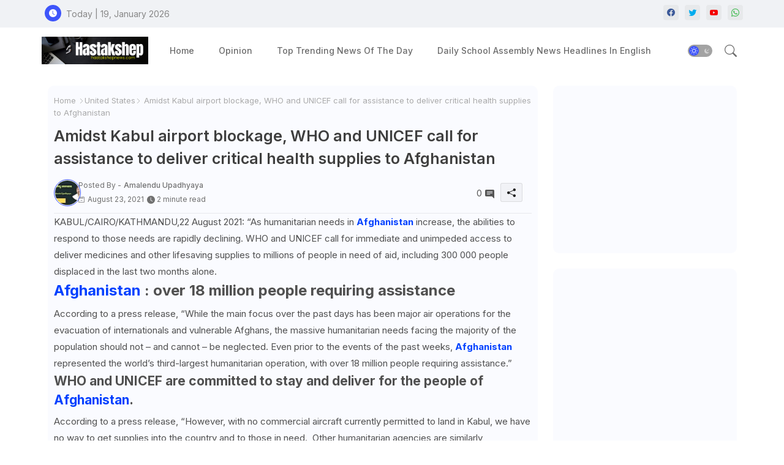

--- FILE ---
content_type: text/html; charset=UTF-8
request_url: https://www.hastakshepnews.com/2021/08/amidst-kabul-airport-blockage-who-and.html
body_size: 118170
content:
<!DOCTYPE html>
<html class='ltr' dir='ltr' lang='en' xmlns='http://www.w3.org/1999/xhtml' xmlns:b='http://www.google.com/2005/gml/b' xmlns:data='http://www.google.com/2005/gml/data' xmlns:expr='http://www.google.com/2005/gml/expr'>
<head>
<script> window._izq = window._izq || []; window._izq.push(["init"]); </script>
<script src='https://cdn.izooto.com/scripts/b6bf09328d997b75b58974a40620a42cb5f72194.js'></script>
<!-- Site Info -->
<meta content='width=device-width, initial-scale=1' name='viewport'/>
<title>Amidst Kabul airport blockage, WHO and UNICEF call for assistance to
deliver critical health supplies to Afghanistan</title>
<meta content='text/html; charset=UTF-8' http-equiv='Content-Type'/>
<meta content='blogger' name='generator'/>
<link href='https://www.hastakshepnews.com/favicon.ico' rel='icon' type='image/x-icon'/>
<link href='https://www.hastakshepnews.com/favicon.ico' rel='icon' sizes='32x32'/>
<link href='https://www.hastakshepnews.com/favicon.ico' rel='icon' sizes='100x100'/>
<link href='https://www.hastakshepnews.com/favicon.ico' rel='apple-touch-icon'/>
<meta content='https://www.hastakshepnews.com/favicon.ico' name='msapplication-TileImage'/>
<link href='https://www.hastakshepnews.com/2021/08/amidst-kabul-airport-blockage-who-and.html' hreflang='x-default' rel='alternate'/>
<meta content='#3e55fa' name='theme-color'/>
<meta content='#3e55fa' name='msapplication-navbutton-color'/>
<link href='https://www.hastakshepnews.com/2021/08/amidst-kabul-airport-blockage-who-and.html' rel='canonical'/>
<link rel="alternate" type="application/atom+xml" title="Hastakshep News - Atom" href="https://www.hastakshepnews.com/feeds/posts/default" />
<link rel="alternate" type="application/rss+xml" title="Hastakshep News - RSS" href="https://www.hastakshepnews.com/feeds/posts/default?alt=rss" />
<link rel="service.post" type="application/atom+xml" title="Hastakshep News - Atom" href="https://www.blogger.com/feeds/5554021646571957978/posts/default" />

<link rel="alternate" type="application/atom+xml" title="Hastakshep News - Atom" href="https://www.hastakshepnews.com/feeds/1328934697890921579/comments/default" />
<meta content='Latest news of country, world, India and USA. Editorial comments and columnists&#39; opinions. News of sports, literature, business, government and entert' name='description'/>
<meta content='index, follow, max-snippet:-1, max-image-preview:large, max-video-preview:-1' name='robots'/>
<meta content='article' property='og:type'/>
<!-- Open Graph Meta Tags -->
<meta content='Amidst Kabul airport blockage, WHO and UNICEF call for assistance to
deliver critical health supplies to Afghanistan' property='og:title'/>
<meta content='https://www.hastakshepnews.com/2021/08/amidst-kabul-airport-blockage-who-and.html' property='og:url'/>
<meta content='Latest news of country, world, India and USA. Editorial comments and columnists&#39; opinions. News of sports, literature, business, government and entert' property='og:description'/>
<meta content='Hastakshep News' property='og:site_name'/>
<meta content='https://lh3.googleusercontent.com/blogger_img_proxy/AEn0k_ugeIpuaxT8wedj4UpPAKQ2DnZpKIcKqfbyilsF4RhDduCycJNDxMClScGmyAGBSvLRuUSO2sPqJGpta21aec8L0fIwDEhWkjkpbPVY2l1BHuyIrA' property='og:image'/>
<meta content='https://lh3.googleusercontent.com/blogger_img_proxy/AEn0k_ugeIpuaxT8wedj4UpPAKQ2DnZpKIcKqfbyilsF4RhDduCycJNDxMClScGmyAGBSvLRuUSO2sPqJGpta21aec8L0fIwDEhWkjkpbPVY2l1BHuyIrA' name='twitter:image'/>
<meta content='Amidst Kabul airport blockage, WHO and UNICEF call for assistance to
deliver critical health supplies to Afghanistan' property='og:title'/>
<meta content='Amidst Kabul airport blockage, WHO and UNICEF call for assistance to
deliver critical health supplies to Afghanistan' name='keywords'/>
<link href='https://www.hastakshepnews.com/2021/08/amidst-kabul-airport-blockage-who-and.html' hreflang='en' rel='alternate'/>
<!-- Twitter Meta Tags -->
<meta content='summary_large_image' name='twitter:card'/>
<meta content='Amidst Kabul airport blockage, WHO and UNICEF call for assistance to
deliver critical health supplies to Afghanistan' name='twitter:title'/>
<meta content='https://www.hastakshepnews.com/2021/08/amidst-kabul-airport-blockage-who-and.html' name='twitter:domain'/>
<meta content='Latest news of country, world, India and USA. Editorial comments and columnists&#39; opinions. News of sports, literature, business, government and entert' name='twitter:description'/>
<meta content='Latest news of country, world, India and USA. Editorial comments and columnists&#39; opinions. News of sports, literature, business, government and entert' name='twitter:creator'/>
<meta content='en_US' property='og:locale'/>
<meta content='en_GB' property='og:locale:alternate'/>
<meta content='id_ID' property='og:locale:alternate'/>
<!-- DNS Prefetch -->
<link href='//blogger.googleusercontent.com' rel='dns-prefetch'/>
<link href='//1.bp.blogspot.com' rel='dns-prefetch'/>
<link href='//2.bp.blogspot.com' rel='dns-prefetch'/>
<link href='//3.bp.blogspot.com' rel='dns-prefetch'/>
<link href='//4.bp.blogspot.com' rel='dns-prefetch'/>
<link href='//www.blogger.com' rel='dns-prefetch'/>
<link crossorigin='' href='//fonts.gstatic.com' rel='preconnect'/>
<link href='//resources.blogblog.com' rel='dns-prefetch'/>
<link href='//cdnjs.cloudflare.com' rel='dns-prefetch'/>
<!-- Google Fonts -->
<link href='https://fonts.googleapis.com/css2?family=Inter:ital,wght@0,400;0,500;0,600;0,700;1,400;1,500;1,600;1,700&display=swap' rel='stylesheet'/>
<!-- Bootstrap Icons -->
<link href='https://cdnjs.cloudflare.com/ajax/libs/bootstrap-icons/1.10.4/font/bootstrap-icons.min.css' rel='stylesheet'/>
<!-- Template Style CSS -->
<style id='page-skin-1' type='text/css'><!--
/*
-----------------------------------------------
Blogger Template Style
Name:        Star Mag - Blogger Template
Version:     1.0.0.V
Author:      Wire Templates
Author Url:  https://wiretemplates.com/
Last Update: 27/August/2023
This Theme is Created by wiretemplates.com This work is licensed under a Creative Commons Attribution-NoDerivatives 4.0 International License http://creativecommons.org/licenses/by-nd/4.0/ No One Has Been Permission to Sell Or Distribute this template without Our Permission.
----------------------------------------------- */
<!-- Variable definitions -->
<Group description="Theme Colors" selector="body">
<Variable name="body.background" description="Theme Background Color" type="background" color="#ffffff" default="#ffffff url() repeat fixed top left"/>
<Variable name="main.text.color" description="Theme Main Text Color" type="color" default="#101010"/>
<Variable name="main.link.color" description="Theme Main Link Color" type="color" default="#0241ff"/>
<Variable name="keycolor" description="Mobile Address Bar Color" type="color" default="#3e55fa"/>
<Variable name="main.button.color" description="Main Buttons Colors" type="color" default="#3e55fa"/>
<Variable name="main.button.text.color" description="Main Buttons Text Color" type="color" default="#ffffff"/>
<Variable name="text.post.inner" description="Posts Article Text Color" type="color" default="#505050"/>
<Variable name="theme.text.color" description="Theme Text Color" type="color" default="#3e3e3e" />
</Group>
<Group description="Theme Fonts" selector="body">
<Variable name="main.font" description="Site Font" type="font" family="Inter" default="normal 400 14px $(family)" />
<Variable name="title.font" description="Title Font" type="font" family="Inter" default="normal 400 14px $(family)" />
<Variable name="meta.font" description="Meta Font" type="font" family="Inter" default="normal 400 14px $(family)" />
<Variable name="text.font" description="Text Font" type="font" family="Inter" default="normal 400 14px $(family)" />
</Group>
<Group description="Top Bar" selector="nav#top-bar">
<Variable name="topbar.bg" description="Top Menu Background" type="color" default="#f0f2f5"/>
<Variable name="top.bar.menufont" description="Top Menu Title Color" type="color" default="#878787"/>
</Group>
<Group description="Main Menu" selector="div.hamburger-container">
<Variable name="main.menu.bg" description="Main Menu Background 0" type="color" default="#ffffff"/>
<Variable name="main.menu.text.color" description="Main Menu Text Color" type="color" default="#6d6d6d"/>
<Variable name="submenu.background.color" description="SubMenu Background Color" type="color" default="#ffffff"/>
<Variable name="sub.menu.text.color" description="SubMenu Text Color" type="color" default="#6d6d6d"/>
<Variable name="mobile.text.color" description="Mobile Menu Text Color" type="color" default="#333333"/>
<Variable name="main.logo.text.color" description="Main Logo Text Color" type="color" default="#222222"/>
</Group>
<Group description="Mobile Menu" selector="div.hamburger-container">
<Variable name="mobile.menu.bg.color" description="Mobile Menu Background Color" type="color" default="#ffffff"/>
</Group>
<Group description="Featured Gadgets" selector="#feed-view">
<Variable name="featured.gadgets.title" description="Featured Gadgets Title" type="color" default="#e8e8e8" />
<Variable name="featured.posts.title" description="Featured Posts Title" type="color" default="#1c1c1c" />
<Variable name="lables.buttons.color" description="Lables Color" type="color" default="#3e55fa" />
</Group>
<Group description="Sidebar" selector="div.sidebar">
<Variable name="cloud.bg.color" description="Cloud Labels Color" type="color" default="#3e55fa" />
<Variable name="list.text.color" description="List Labels Color" type="color" default="#333333" />
<Variable name="email.bg.color" description="Email Subscription Color" type="color" default="#3e55fa" />
<Variable name="email.text.color" description="Email Subscription Text Color" type="color" default="#ffffff" />
</Group>
<Group description="Footer" selector="div#footer-wrapper">
<Variable name="footer.background.color" description="Footer Background  Color" type="color" default="#ffffff"/>
<Variable name="footer.gadgets.title" description="Footer Gadget Title Color" type="color" default="#494949"/>
<Variable name="footer.title.color" description="Footer Title Color" type="color" default="#494949"/>
<Variable name="footer.bio" description="Footer Bio Background Color" type="color" default="#6c6c6c"/>
<Variable name="footer.about.color" description="Footer About Us Color" type="color" default="#6c6c6c"/>
<Variable name="footer.text.color" description="Footer Text Color" type="color" default="#464646"/>
<Variable name="footer.copyright.bg" description="Footer Copyright Background Color" type="color" default="#f0f2f5"/>
</Group>
<Group description="Theme Widths" selector="body">
<Variable name="outerContainer.width" description="Container Width" type="length" default="1178px" min="1178px" max="1378px"/>
<Variable name="sidebar.width" description="Sidebar Width" type="length" default="320px" min="300px" max="336px"/>
</Group>
<!-- Extra Variables -->
<Variable name="body.background.color" description="Body Background Color" type="color" default="transparent" />
<Variable name="body.post.color" description="Body Post Color" hideEditor="true" type="color" default="#ffffff" />
<Variable name="body.text.font" description="Font" hideEditor="true" type="font" default="13px arial, sans-serif" />
<Variable name="body.text.color" description="Body Text Color" hideEditor="true" type="color" default="#6d6d6d" />
<Variable name="body.title.color" description="Comments Color" hideEditor="true" type="color" default="#232323"/>
<Variable name="body.link.color" description="Body Link Color" hideEditor="true" type="color" default="#6d6d6d" />
<Variable name="body.action.font.large" description="Comments Font 2" hideEditor="true" type="font" default="normal 700 14px Arial, sans-serif !important" />
/*-- Reset CSS Start Here --*/
html.rtl {
--body-font: Cairo,sans-serif;
--meta-font: Cairo,sans-serif;
--title-font: Cairo,sans-serif;
--text-font: Cairo,sans-serif;
}
:root{
--body-font:'Inter', sans-serif;
--title-font:'Inter', sans-serif;
--meta-font:'Inter', sans-serif;
--text-font:'Inter', sans-serif;
--icons-font:"bootstrap-icons",bootstrap-icons;
--text-font-color:#505050;
--runs-solid-color:#c1bbbb;
--black-color:#404040;
--hero-color:#aaaaaa;
--main-menu-bg:#ffffff;
--snippet-color:#aba4a4;
--solid-border:#ddd;
--featured-posts-title:#1c1c1c;
--button-bg-color:#3e55fa;
--button-text-color:#ffffff;
--lables-buttons-color:#3e55fa;
--email-bg-color:#3e55fa;
--email-text-color:#ffffff;
--cloud-bg-color:#3e55fa;
--cloud-border-color:#3e55fa;
--list-text-color:#333333;
--theme-text-color:#3e3e3e;
--featured-gadgets-title:#e8e8e8;
--placeholder-text-color:#3e3e3e;
--main-menu-text-color:#6d6d6d;
--sub-menu-text-color:#6d6d6d;
--footer-title-color:#494949;
--footer-copyright-bg:#f0f2f5;
--body-color-main:#ffffff url() repeat fixed top left;
--all-link-color:#0241ff;
--black-text:#343434;
--sp-bg:#fcfbf6;
--topbar-bg:#f0f2f5;
--ft-bg:#f0f2f5;
--sidebar-bg:#fafbff;
--bg-cards-search:#f5f8fc;
--main-text-color:#101010;
--iilici-bg:#ffffff;
--mobile-text-color:#333333;
--white-bg:#ffffff;
--block-bg:#ffffff;
--featured-posts-title-featured:#ffffff;
--white-label-color:#ffffff;
--bg-cards:#ffffff;
--bg-cards-video:#121212;
--bg-cards-shadow:0px 3px 3px 0 rgb(0 0 0 / 0.08);
--bt-breaking:rgba(0 0 0 / 0.08);
--bt-breaking-text:#626262;
--shadow-top:0 0 20px rgba(0,0,0,.15);
--shadow-top-fixed:5px 5px 8px 0px rgba(224 223 223 / 0.48);
--ads-bg:rgb(143 183 255 / 0.20);
--ads-text:#898989;
--buttons-category-text:#1d1d1d;
--snip-text-color:#eeeeee;
--comments-dec:#333;
--sticky-bg:#f1f1f1;
--input-form:transparent;
--bt-home:#f2f7fb;
--cm-count:#555555;
--shadow-light:0px 2px 5px 1px rgb(0 0 0 / 0.10);
--primary-nav-text:#4e4e4e;
--sticky-lists:#f7fcff;
--post-snip-data:#707070;
--post-snip-open:#383838;
--ico-relative:#c11111;
--front-bg-lists:#fff;
--share-author-links:#585858;
--box-posts-share:#FAFAFC;
--title-share:#1c1c1c;
--title-share-fa:#5c5c5c;
--footer-text-color:#464646;
--footer-about-text:#6c6c6c;
--footer-bg-color:#ffffff;
--footer-gadgets-title:#494949;
--main-logo-text-color:#222222;
--submenu-bg-color:#ffffff;
--comment-content:#f6f6f6;
--comment-text:#5e5e5e;
--label-text-color:#2c2c2c;
--pager-text-color:#6d6d6d;
--back-top:rgb(90 90 90 / 0.18);
--box-shadows:rgb(102 102 102 / 0.13);
}
body.dark{
--main-logo-text-color:#d4d4d4;
--all-link-color:rgba(255,255,255,.7);
--body-color-main:#292929;
--main-menu: #383838;
--sp-bg:#212121;
--text-font-color:#d3d3d3;
--shadow-top:none;
--topbar-bg:#292929;
--ft-bg:#1b1b1b;
--top-bar:#2d2d2d;
--cloud-border-color:rgb(100 100 100 / 0.66);
--cloud-bg-color:#ffffff;
--iilici-bg:#212121;
--main-menu-bg:#212121;
--input-form:rgb(112 112 112 / 0.34);
--shadow-top-fixed:none;
--white-label-color:#464646;
--main-menu-text-color:#dadada;
--list-text-color:#fff;
--sub-menu-text-color:#dadada;
--title-share:#dddddd;
--black-color:#d9d9d9;
--title-share-fa:#dddddd;
--front-bg-lists:#292929;
--box-shadows:transparent;
--bt-home:#212121;
--sticky-lists:#212121;
--post-snip-open:#eee;
--footer-gadgets-title:#c3c3c3;
--footer-title-color:#adadad;
--op-bg:0.1;
--sidebar-bg:#1b1b1b;
--sticky-bg:#212121;
--placeholder-text-color:#dadada;
--theme-text-color:#dadada;
--featured-gadgets-title:#dadada;
--mobile-text-color:#ffffff;
--ads-bg:#212121;
--box-posts-share:#323232;
--submenu-bg-color:#212121;
--label-text-color:#a1a1a1;
--featured-posts-title: #c3c3c3;
--ads-text:#dadada;
--buttons-category-text:#dadada;
--bg-cards:#212121;
--bg-cards-search:#222222;
--block-bg:#3a3a3a;
--black-text:#f3f8fb;
--post-snip-data:#a5a5a5;
--comments-dec:#cecece;
--comment-content:#353535;
--comment-text:#c1c1c1;
--footer-bg-color:#181818;
--footer-text-color:#E4E4E4;
--cm-count:#E4E4E4;
--main-text-color:#E4E4E4;
--primary-nav-text:#c3c3c3;
--share-author-links:#E4E4E4;
--footer-copyright-bg:#292929;
}
a,abbr,acronym,address,applet,b,big,blockquote,body,caption,center,cite,code,dd,del,dfn,div,dl,dt,em,fieldset,font,form,h1,h2,h3,h4,h5,h6,html,i,iframe,img,ins,kbd,label,legend,li,object,p,pre,q,s,samp,small,span,strike,strong,sub,sup,table,tbody,td,tfoot,th,thead,tr,tt,u,ul,var{padding:0;border:0;outline:0;vertical-align:baseline;background:0;margin:0;text-decoration:none;}
form,textarea,input,button{font-family:var(--body-font);-webkit-appearance:none;-moz-appearance:none;appearance:none;border-radius:5px;outline:none;box-sizing:border-box;border:none;}
.CSS_LIGHTBOX{z-index:999999!important}.CSS_LIGHTBOX_ATTRIBUTION_INDEX_CONTAINER .CSS_HCONT_CHILDREN_HOLDER > .CSS_LAYOUT_COMPONENT.CSS_HCONT_CHILD:first-child > .CSS_LAYOUT_COMPONENT{opacity:0}
html{position:relative;word-break:break-word;word-wrap:break-word;text-rendering:optimizeLegibility;-webkit-font-smoothing:antialiased;-webkit-text-size-adjust:100%;}
/*! normalize.css v3.0.1 | MIT License | git.io/normalize */
dl,ul{list-style-position:inside;font-weight:400;list-style:none}
button{cursor: pointer;outline: none;border: none;}
ul li{list-style:none}
caption,th{text-align:center}
.blogger-clickTrap{position:unset !important;}
html,body{text-size-adjust:none;-webkit-text-size-adjust:none;-moz-text-size-adjust:none;-ms-text-size-adjust:none}
.separator a{clear:none!important;float:none!important;margin-left:0!important;margin-right:0!important}
#Navbar1,#navbar-iframe,.widget-item-control,a.quickedit,.home-link,.feed-links{display:none!important}
.center{display:table;margin:0 auto;position:relative}
.widget > h2,.widget > h3{display:none}
iframe[src*="youtube.com"]{width:100%;height:auto;aspect-ratio:16/9}
.widget iframe,.widget img{max-width:100%}
.container{position:relative;max-width: 100%;width: 1145px;}
.center{display:table;margin:0 auto;position:relative}
img{border:0;position:relative}
a,a:visited{text-decoration:none}
.clearfix{clear:both}
.section,.widget,.widget ul{margin:0;padding:0}
a{color:var(--all-link-color)}
a img{border:0}
abbr{text-decoration:none}
.widget>h2,.widget>h3{display:none}
*:before,*:after{-webkit-box-sizing:border-box;-moz-box-sizing:border-box;box-sizing:border-box;}
/*-- CSS Variables --*/
.no-items.section{display:none}
h1,h2,h3,h4,h5,h6{font-family:var(--title-font);font-weight:600}
body{position:relative;background:var(--body-color-main);font-family:var(--body-font);font-size:14px;font-weight:400;color:var(--black-text);word-wrap:break-word;margin:0;padding:0;font-style:normal;line-height:1.4em}
#outer-wrapper{position:relative;overflow:hidden;width:100%;max-width:100%;margin:0 auto}
.outer-container{display: flex;justify-content: space-between;}
.dark .post-body p{background:transparent!important;color:#fff!important}
#center-container{position:relative;overflow:hidden;padding:20px 0 0;margin:0}
#feed-view{position:relative;float:left;width:calc(100% - (320px + 5px));box-sizing:border-box;padding:0}
#sidebar-container{position:relative;float:right;width:320px;box-sizing:border-box;padding:0}
.snip-thumbnail{position:relative;width:100%;height:100%;display:block;object-fit:cover;z-index:1;opacity:0;transition:opacity .30s ease,transform .30s ease}
.snip-thumbnail.lazy-img{opacity:1}
.image-nos,.video-nos,.post-image .post-filter-link,.swing-img a{background:linear-gradient(130deg,rgb(0 0 0 / 22%),rgb(135 135 135 / 13%),rgb(16 16 16 / 27%));background-size:200% 200%;-webkit-animation:Animation 5s ease infinite;-moz-animation:Animation 5s ease infinite;animation:Animation 1s ease infinite;}
-moz-animation:Animation 5s ease infinite;animation:Animation 5s ease infinite;}
@-webkit-keyframes Animation{0%{background-position:10% 0%}
50%{background-position:91% 100%}
100%{background-position:10% 0%}}
@-moz-keyframes Animation{0%{background-position:10% 0%}
50%{background-position:91% 100%}
100%{background-position:10% 0%}}
@keyframes Animation{0%{background-position:10% 0%}
50%{background-position:91% 100%}
100%{background-position:10% 0%}}
.post-filter-link:hover .snip-thumbnail,.sidebar .post-filter-inner:hover .snip-thumbnail,.swing-img a:hover .snip-thumbnail{transform: scale3d(1.1,1.1,1);}
.background-layer:before{content:'';position:absolute;left:0;right:0;bottom:0;height:55%;background-image:linear-gradient(to bottom,transparent,rgb(20 21 32 / 0.76));-webkit-backface-visibility:hidden;backface-visibility:hidden;z-index:2;opacity:1;margin:0;transition:opacity .25s ease}
.colorful-ico .external-link a:before,.social .external-link a:before{content:'\F1C5';}
.colorful a:hover {opacity: 0.8;}
.colorful .blogger a{color:#ff5722}
.colorful .facebook a{color:#3b5999}
.colorful .twitter a{color:#00acee}
.colorful .youtube a{color:#f50000}
.colorful .messenger a{color:#0084ff}
.colorful .snapchat a{color:#ffe700}
.colorful .telegram a{color:#179cde}
.colorful .instagram a{color:#dd277b}
.colorful .pinterest a,.colorful .pinterest-p a{color:#ca2127}
.colorful .google a{color:#0165b4}
.colorful .apple a{color:#000000}
.colorful .microsoft a{color:#0165b4}
.colorful .dribbble a{color:#ea4c89}
.colorful .linkedin a{color:#0077b5}
.colorful .tiktok a{color:#fe2c55}
.colorful .stumbleupon a{color:#eb4823}
.colorful .vk a{color:#4a76a8}
.colorful .stack-overflow a{color:#f48024}
.colorful .github a{color:#24292e}
.colorful .soundcloud a{background:linear-gradient(#ff7400,#ff3400)}
.colorful .behance a{color:#191919}
.colorful .digg a{color:#1b1a19}
.colorful .delicious a{color:#0076e8}
.colorful .codepen a{color:#000}
.colorful .flipboard a{color:#f52828}
.colorful .reddit a{color:#ff4500}
.colorful .twitch a{color:#6441a5}
.colorful .rss a{color:#ffc200}
.colorful .skype a{color:#00aff0}
.colorful .whatsapp a{color:#3fbb50}
.colorful .discord a{color:#7289da}
.colorful .share a{color:var(--hero-color)}
.colorful .mailbox a{color:#888}
.colorful .external-link a{color:#3500e5}
.dark .colorful .external-link a{color:#eee}
.social-front-hover a.bi-facebook{background:#3b5999}
.social-front-hover a.bi-twitter{background:#00acee}
.social-front-hover a.bi-whatsapp{background:#3fbb50}
.header-room{display:flex;flex-wrap:wrap;flex-shrink:0;flex-direction:row;justify-content:center;align-items:center;align-content:center;margin:0;}
.dark .post-body ol>li:before{color:#eee}
.dark-toggle-flex{position:relative;background-color:rgb(0 0 0 / 0.36);display:flex;align-items:center;font-size:12px;color:var(--button-text-color);width:40px;height:20px;margin:0 10px 0 5px;border-radius:20px;}
.dark-bt .dark-toggle-flex{display:none;}
.dark-toggle-flex:hover:before{opacity:0.8}
.dark .dark-toggle-flex:before{content:'\F495';left:21px;}
.dark-toggle-flex:before{content:'\F1D2';font-family:var(--icons-font);position:absolute;left:2px;width:16px;height:16px;text-align:center;background-color:var(--button-bg-color);font-weight:400;line-height:16px;z-index:2;border-radius:50%;box-shadow:0 0 4px rgb(0 0 0 / 0.10);transition:left .18s ease;}
.dark .dark-toggle-flex:after{content:'\F1D2';right:26px;}
.dark-toggle-flex:after{content:'\F495';font-family:var(--icons-font);position:absolute;right:4px;width:10px;font-size:8px;font-weight:400;line-height:1;text-align:center;opacity:0.5;transition:right .18s ease;}
h1.blog-title{font-size:24px;max-width:195px;overflow:hidden;text-decoration:none;text-overflow:ellipsis;white-space:nowrap;}
.entry-title{position:relative;display:block;font-size:17px;line-height:1.2em;margin:5px 0;}
#iilic>.mega-menu{position:unset!important}
.iilioO li:hover .my-menu{opacity:1;visibility:visible}
.drop-down>a:after{content:'\F282';float:right;font-family:var(--icons-font);font-size:9px;font-weight:400;margin:-1px 0 0 5px}
.my-menu{position:absolute;background-color:var(--block-bg);top:59px;opacity:0;visibility:hidden;width:100%;left:0;box-sizing:border-box;border-radius:4px;right:0;z-index:3333;color:var(--white-bg);height:auto;padding:20px;min-height:100px;box-shadow:0 10px 10px rgba(0,0,0,0.28);transition:all .3s ease;}
.iilioO li:hover .my-menu{margin-top:1px;opacity:1;visibility:visible}
.mega-box{width:calc((100% - 50px) / 5);box-sizing:border-box;float:left;overflow:hidden;position:relative}
.mega-box:last-child{margin-right:0}
.mega-box .post-filter-link{position:relative;height:100%}
.mega-boxs{display:flex;justify-content:space-between;flex-wrap:wrap}
.mega-boxs .mega-img{height:180px;display:block;overflow:hidden;border-radius:4px;}
.mega-boxs .entry-title{font-size:14px;}
.flex-section{display:flex;flex-wrap:wrap;width:100%;float:left;align-items:center;justify-content:center;}
.flex-ft{display:flex;justify-content:center;padding:0 10px;}
.tocset-pro{display:flex;width:100%;clear:both;margin:0}
.tocset-inner{position:relative;max-width:100%;font-size:14px;background-color:rgba(165 165 165 / 0.10);overflow:hidden;line-height:23px;border:1px solid #a0a0a0;border-radius:5px}
a.tocset-title{position:relative;display:flex;align-items:center;justify-content:space-between;height:38px;font-size:16px;font-weight:600;color:var(--text-font-color);padding:0 15px;margin:0}
.tocset-title-text{display:flex}
.tocset-title-text:before{content:'\F475';font-family:var(--icons-font);font-size:20px;font-weight:400;margin:0 5px 0 0}
.rtl .tocset-title-text:before{margin:0 0 0 5px}
.tocset-title:after{content:'\F282';font-family:var(--icons-font);font-size:16px;font-weight:400;margin:0 0 0 25px;color:var(--buttons-category-text);}
.rtl .tocset-title:after{margin:0 25px 0 0;}
.tocset-title.opened:after{content:'\F286'}
a.tocset-title:hover{text-decoration:none}
#tocset{display:none;padding:0 15px 10px;margin:0}
#tocset ol{padding:0 0 0 15px}
#tocset li{font-size:14px;font-weight:500;margin:10px 0}
#tocset li a{color:var(--main-text-color)}
#tocset li a:hover{opacity:0.8;text-decoration:underline}
nav#top-bar{background:var(--topbar-bg);height:45px;}
.nav-widget{display:flex;justify-content:space-between;align-content:center;align-items:center;}
.nav-widget .colorful-ico{display:inline-flex;}
.nav-widget .colorful-ico li{margin:0 10px 0 0;}
.date-format{position:relative;display:block;color:#878787;margin:0;padding:0 0 0 40px;overflow: hidden;height:30px;line-height:30px;width:180px;}
.date-format:before{content:'\F291';font-family:var(--icons-font);vertical-align:bottom;position:absolute;left:5px;font-size:13px;background:var(--button-bg-color);color:var(--button-text-color);text-align:center;padding:0 0 0 1px;display:block;width:27px;height:27px;line-height:27px;border-radius:50%;}
#post-placeholder{position:relative;box-sizing:border-box;width:100%;height:auto;padding:0 5px;margin:10px 0}
#post-placeholder .widget{position:relative;width:100%;line-height:0;height:auto}
.footer-container{padding:20px;background:var(--footer-copyright-bg);}
.footer-container .footer-copyright{position:relative;font-size:14px;margin:0}
.copyright-text{margin:0;color:var(--footer-text-color);}
.footer-container .footer-copyright a{color:var(--footer-text-color)}
.footer-container .footer-copyright a:hover{color:var(--footer-text-color)}
#footer-checks-menu{position:relative;display:block;margin:0}
.footer-checks-menu ul li{position:relative;float:left;margin:0}
.footer-checks-menu ul li a{float:left;font-size:15px;color:var(--footer-text-color);padding:0 5px;margin:0}
#footer-checks-menu ul li a:hover{opacity:0.8;}
.sharing-button .facebook a{background-color:#3b5999}
.sharing-button .twitter a,.sharing-button .twitter-square a{background-color:#00acee}
.sharing-button .reddit a{background-color:#ff4500}
.sharing-button .pinterest a,.sharing-button .pinterest-p a{background-color:#ca2127}
.sharing-button .linkedin a{background-color:#0077b5}
.sharing-button .whatsapp a{background-color:#3fbb50}
.sharing-button .mailbox a{background-color:#888}
#header-wrapper{position:relative;float:left;width:100%;height:auto;margin:0}
.hamburger-container .container{margin:0 auto;}
.hamburger-section,.hamburger-container{position:relative;background:var(--main-menu-bg);float:left;z-index:990;width:100%;height:75px;box-sizing:border-box;padding:0;margin:0;}
.logo-container{position:relative;box-sizing:border-box;width:100%;float:left;margin:0 30px 0 0;padding:0;}
.header-room img{display:block;width:auto;height:auto;max-height:45px;margin:0;}
.hamburger{display:none;color:var(--main-menu-text-color);height:40px;font-size:17px;padding:0 15px;}
.header-section{position:relative;display:flex;flex-wrap:wrap;justify-content:space-between;float:left;width:100%;margin:0;align-items:center;}
.header-left{position:static;display:flex;margin:0;align-items:center;}
.header-right{position:absolute;right:0;margin:0;overflow:hidden;background: var(--main-menu-bg);z-index:1;}
.rtl .header-right{left:0;right:unset;}
.header-room h1{display:block;font-size:25px;color:var(--main-logo-text-color);height:30px;line-height:30px;overflow:hidden;padding:0;margin:0}
.header-room h1 a{color:var(--main-logo-text-color)}
.header-room #title-header{display:none;visibility:hidden}
.header-room .LinkList .widget-content{display:flex;justify-content:space-between;align-items:center;}
.hamburger-container.show{top:0;margin:0;}
.hamburger-container.fixed-nos.show{background:var(--main-menu-bg)}
.main-menu-wrap{position:static;height:75px;margin:0}
#iilioO .widget,#iilioO .widget>.widget-title{display:none}
#iilioO .show-menu{display:block}
#iilioO{position:static;height:75px;z-index:10}
#iilioO ul>li{position:relative;display:flex;flex-shrink:0;}
#iilic>li>a{position:relative;display:flex;font-size:14px;color:var(--main-menu-text-color);font-weight:500;text-transform:capitalize;padding:0 20px;align-items:center;}
#iilic>li>a span{margin:0 3px 0 0;font-size:16px;color:var(--button-bg-color)}
#iilic>li>a:hover{color:var(--button-bg-color)}
#iilioO ul>li>ul{position:absolute;float:left;left:0;top:60px;width:180px;background:var(--submenu-bg-color);z-index:99999;visibility:hidden;opacity:0;-webkit-transform:translateY(-10px);transform:translateY(-10px);padding:0;box-shadow:0 2px 5px 0 rgba(0,0,0,0.15),0 2px 10px 0 rgba(0,0,0,0.17)}
#iilioO ul>li>ul>li>ul{position:absolute;top:0;left:100%;-webkit-transform:translateX(-10px);transform:translateX(-10px);margin:0}
#iilioO ul>li>ul>li{display:block;float:none;position:relative}
#iilioO ul>li>ul>li a{position:relative;display:block;overflow:hidden;height:36px;font-size:13px;color:var(--sub-menu-text-color);line-height:36px;font-weight:500;box-sizing:border-box;padding:0 15px;margin:0;border-bottom:1px solid rgba(155,155,155,0.07)}
#iilioO ul>li>ul>li:last-child a{border:0}
#iilioO ul>li>ul>li:hover>a{color:var(--button-bg-color)}
#iilioO ul>li.sub-tab>a:after,#iilioO ul>li.sub-has>a:after{content:'\F282';font-family:var(--icons-font);font-size:11px;font-weight:400;margin:5px 0 0 5px;transition: 0.31s;vertical-align: middle;}
.rtl #iilioO ul>li.sub-tab>a:after,.rtl #iilioO ul>li.sub-has>a:after{margin: 0 5px;}
.rtl #ArchiveList .flat li>a:before{float:right;}
.rtl #ArchiveList .flat li>a>span{float:left;}
#iilioO ul>li.sub-tab>a:hover:after,#iilioO ul>li.sub-has>a:hover:after{transform:rotate(180deg);transition:0.31s;}
#iilioO ul>li>ul>li.sub-tab>a:after{content:'\F285';float:right;margin:0}
#iilioO ul>li:hover>ul,#iilioO ul>li>ul>li:hover>ul{visibility:visible;opacity:1;-webkit-backface-visibility:hidden;backface-visibility:hidden;-webkit-transform:translate(0);transform:translate(0)}
#iilioO ul ul{transition:all .35s ease}
.loading-icon{width:100%;height:100%;display:flex;justify-content:center;align-items:center;}
.Pro-box .loading-icon{height:185px}
.search-section .loading-icon{margin: 15px 0;}
.loading-icon:after{content:"";width:40px;height:40px;border-radius:50%;border:2px solid var(--main-text-color);border-right:2px solid #c1c1c1;display:inline-block;animation:runload 0.6s infinite}
@-webkit-keyframes runload{0%{-webkit-transform:rotate(0deg);transform:rotate(0deg)}
to{-webkit-transform:rotate(1turn);transform:rotate(1turn)}}
@keyframes runload{0%{-webkit-transform:rotate(0deg);transform:rotate(0deg)}
to{-webkit-transform:rotate(1turn);transform:rotate(1turn)}}
.loading-frame{-webkit-animation-duration:.5s;animation-duration:.5s;-webkit-animation-fill-mode:both;animation-fill-mode:both}
@keyframes fadeIn{from{opacity:0}
to{opacity:1}}
.run-time{animation-name:fadeIn}
@keyframes fadeInUp{from{opacity:0;transform:translate3d(0,5px,0)}
to{opacity:1;transform:translate3d(0,0,0)}}
.load-time{animation-name:fadeInUp}
.overlay, #overlay-id{visibility:hidden;opacity:0;position:fixed;top:0;left:0;right:0;bottom:0;background:rgb(10 18 43 / 0.61);backdrop-filter:blur(2px);z-index:1000;margin:0;transition:all .25s ease;}
.hamburger:before{content:"\F479";font-family:var(--icons-font);font-size:24px;font-weight:400}
#inner-menu{display:none;position:fixed;width:80%;height:100%;top:0;left:0;bottom:0;background:var(--iilici-bg);overflow:auto;z-index:1010;left:0;-webkit-transform:translateX(-100%);transform:translateX(-100%);visibility:hidden;box-shadow:3px 0 7px rgba(0,0,0,0.1);-webkit-transition:all .5s cubic-bezier(.79,.14,.15,.86);-moz-transition:all .5s cubic-bezier(.79,.14,.15,.86);-o-transition:all .5s cubic-bezier(.79,.14,.15,.86);transition:all .5s cubic-bezier(.79,.14,.15,.86)}
.spring-open #inner-menu{-webkit-transform:translateX(0);transform:translateX(0);visibility:visible;opacity:.99;-webkit-transition:all .5s cubic-bezier(.79,.14,.15,.86);-moz-transition:all .5s cubic-bezier(.79,.14,.15,.86);-o-transition:all .5s cubic-bezier(.79,.14,.15,.86);transition:all .5s cubic-bezier(.79,.14,.15,.86)}
.inner-container{display:flex;padding:10px 0;margin:0;box-shadow:3px 2px 4px 1px rgb(135 135 135 / 0.20);opacity:0;transition:all ease-in-out .3s;justify-content:space-between;align-items: center;}
.inner-container .date-format{color:var(--mobile-text-color);}
.rtl .inner-container .date-format{padding:0 36px 0 0}
.rtl .inner-container .date-format:before{left:left:unset;right:6px;}
#inner-menu{transition:all .6s ease-in-out}
.hide-iilici{display:block;color:var(--main-menu-text-color);font-size:20px;line-height:28px;text-align:center;cursor:pointer;z-index:20;background:rgb(137 137 137 / 0.10);border-radius:4px;padding:0 12px;margin: 0 10px 0 0;transition:transform ease-out .2s;}
.rtl .hide-iilici{margin: 0 0 0 4px;}
.hide-iilici:before{content:"\F659";font-family:var(--icons-font);font-size: 14px;font-weight:400}
.spring-open .inner-container,.spring-open .mobile-container{opacity:1}
.mobile-container{display:flex;flex-direction:column;opacity:0;justify-content:space-between;float:left;width:100%;height:calc(100% - 11%);transition:all ease-in-out .3s}
.social-mobile ul{margin: 0 0 0 15px;float: left;}
.post-inner-data.flex{display:flex;gap: 15px;}
.post-inner-user{position:relative;float:left;}
span.author-image{position:relative;display:block;height:40px;width:40px;}
span.author-image img{border-radius:50%;padding:1px;border:1px solid var(--button-bg-color);}
.iilici{position:relative;float:left;width:100%;box-sizing:border-box;padding:0 25px 0 0;}
ul#iilic{display:flex;height:75px;margin: 0 0 0 15px;}
.iilici>ul{margin:0}
.iilici .m-sub{display:none;padding:0}
.iilici ul li{position:relative;display:block;overflow:hidden;float:left;width:100%;font-size:14px;font-weight:600;margin:0;padding:0}
.iilici>ul li ul{overflow:hidden}
.iilici>ul>li{border-bottom:1px solid rgb(181 181 181 / 0.20)}
.iilici>ul>li.sub-tab>a:after,.iilici>ul>li>ul>li.sub-tab>a:after{font-family:var(--icons-font);font-weight:400;content:"\F282";position: absolute;right: 0;font-size:16px;vertical-align:middle;}
.rtl .iilici>ul>li.sub-tab>a:after,.rtl .iilici>ul>li>ul>li.sub-tab>a:after{left: 0;right: unset;}
.iilici ul li.sub-tab.show>a:after{content:'\F286'}
.iilici ul li a:hover,.iilici ul li.sub-tab.show>a,.iilici ul li.sub-tab.show>.submenu-toggle,.search-button-flex:hover,.hamburger:hover,.hide-iilici:hover{color:var(--button-bg-color)}
.iilici>ul>li>ul>li a{display:flex;font-size:15px;font-weight:400;color:var(--mobile-text-color);padding:5px 0 5px 15px;margin: 0 0 8px;justify-content:space-between;flex-wrap:wrap;}
.iilici>ul>li>ul>li a:before{content:"\F309";font-family:var(--icons-font);font-style:normal;font-weight:400;color:rgb(88 88 88 / 0.42);font-size:6px;padding-right:5px;position:absolute;left:4px;vertical-align:middle;}
.iilici>ul>li>ul>li>ul>li>a:before{left:18px;}
.iilici>ul>li>ul>li>ul>li>a{padding:5px 0 5px 30px}
.iilici ul>li>.submenu-toggle:hover{opacity:0.8;}
.fixed-nos{position:fixed;top:-80px;left:0;width:100%;z-index:990;box-shadow: none;transition:top .17s ease}
.spring-open .fixed-nos{top:0}
.spring-open{overflow:hidden;left:0;right:0}
.search-wrap{position:relative;display:flex;height:75px;align-items:center;margin:0;}
#search-flex{position:fixed;display:flex;flex-direction:column;top:25px;left:50%;max-width:480px;width:95%;background:var(--block-bg);overflow:hidden;visibility:hidden;opacity:0;transform:translate3d(-50%,50%,0);z-index:1010;border-radius:6px;box-shadow:0px 0px 4px 2px rgb(129 129 129 / 0.05);transition:all .17s ease;}
.active-search #search-flex{backface-visibility:inherit;visibility:visible;opacity:1;transform:translate3d(-50%,0,0);}
.active-search #overlay-id{cursor:url("data:image/svg+xml;charset=UTF-8,%3csvg width='17' height='17' viewBox='0 0 100 100' xmlns='http://www.w3.org/2000/svg'%3e%3cline x1='0' y1='100' x2='100' y2='0' stroke-width='14' stroke='white'%3e%3c/line%3e%3cline x1='0' y1='0' x2='100' y2='100' stroke-width='14' stroke='white'%3e%3c/line%3e%3c/svg%3e"),auto;visibility:visible;opacity:1;}
.search-flex-container{display:flex;justify-content:space-between;align-items:center;position:relative;width:100%;height:100%;border-bottom:1px solid rgb(120 120 120 / 0.11);overflow:hidden;margin:0;}
.search-flex-container .search-form{position:relative;flex:1;padding:0;border:0;border-radius: 4px 0 0 4px;}
.search-flex-container .search-input{position:relative;width:100%;height:60px;background: transparent;color:var(--featured-posts-title);font-size:15px;font-weight:400;padding:0 0 0 15px;border:0;}
.rtl .search-flex-container .search-input{padding:0 15px 0 0;}
.search-flex-container .search-input:focus,.search-flex-container .search-input::placeholder{color:var(--featured-posts-title);outline:none}
.search-flex-container .search-input::placeholder{opacity:.70}
.search-flex-close{width:50px;height:50px;border-radius:0 4px 4px 0;background: transparent;color:var(--featured-posts-title);font-size:24px;display:flex;align-items:center;justify-content:center;cursor:pointer;transition:transform ease-out .2s;z-index:20;padding:0;margin:0;}
.search-flex-close:hover{opacity:0.8;}
.search-button-flex{color:var(--main-menu-text-color);width:40px;height:40px;font-size:20px;text-align:center;line-height:40px;cursor:pointer;z-index:20;padding:0;margin:0;transition:margin .25s ease;}
.search-button-flex:before,.search-hidden:after{content:"\F52A";font-family:var(--icons-font);font-weight:400}
input[type="search"]::-webkit-search-decoration,input[type="search"]::-webkit-search-cancel-button,input[type="search"]::-webkit-search-results-button,input[type="search"]::-webkit-search-results-decoration{display:none;}
.search-input input{border-radius:5px;padding:5px 10px;width:98%;border:2px solid #eee}
#cookies-set{display:none;position:fixed;bottom:20px;left:20px;width:300px;background-color:var(--block-bg);z-index:222;padding:20px;visibility:hidden;opacity:0;border-radius:4px;box-shadow:0 2px 8px 0px rgb(0 0 0 / 0.11);transition:all .30s ease}
#cookies-set .cookies .widget .widget-content a{color:var(--primary-nav-text);text-decoration:underline;}
#cookies-set .cookies .widget .widget-content a:after{content:'\F1C5';font-family:var(--icons-font);font-size:10px;font-weight:400;margin:0 0 0 3px;vertical-align:middle;}
#cookies-set.cookies-show{visibility:visible;opacity:1;}
#cookies-set .cookies .widget .widget-title{display:none;}
.cookies-bt{display:inline-block;height:35px;background-color:var(--button-bg-color);font-size:14px;color:var(--button-text-color);font-weight:600;line-height:35px;padding:0 20px;border:0;border-radius:4px;}
#cookies-set .cookies .widget .widget-content{display:block;font-size:14px;color:var(--primary-nav-text);margin:0 0 15px;}
.cookies-bt:hover{box-shadow: inset 0 0 19px 8px rgb(0 0 0 / 0.22)}
#hidden-widget-container,.hide,.hidden-widgets{display:none;visibility:hidden}
.my-ajax{position:relative;display:block;max-width:480px;margin: 10px 0 0;}
.search-box{position:relative;display:block;padding:2px 5px;margin:5px 10px;border-radius:6px;border:1px solid rgb(120 120 120 / 0.11);box-shadow:0px 0px 4px 2px rgb(129 129 129 / 0.05);box-sizing:border-box;overflow:hidden;}
.search-thumb{position:relative;display:block;float:left;width:120px;height:90px;margin:0 10px 0 0;border-radius:6px;overflow:hidden;}
.link-snip{display:block;text-align:center;margin:15px;}
.link-snip a{display:block;background:var(--button-bg-color);color:var(--button-text-color);border-radius:6px;font-size:15px;padding:8px 0;}
.post-snip{color:var(--post-snip-data);font-size:14px;font-weight:400;padding:0}
span.post-author{font-weight: 500;margin:0 4px;}
span.post-author:not(.entery-category-fly span.post-author){color:var(--main-text-color);}
.entery-category{position:relative;overflow:hidden;}
.entery-category .entry-title a,.video-box .entery-category-fly .entry-title{width:100%;overflow:hidden;display:-webkit-box;-webkit-line-clamp:2;-webkit-box-orient:vertical;}
.entery-category-fly .entry-title,.type-video a,.swing-title h2{color:var(--featured-posts-title-featured);}
.entery-category-fly .post-snip,.type-video .entery-category .post-snip{--post-snip-data:var(--snip-text-color);--label-text-color:var(--snip-text-color);}
.entery-category-fly{position:absolute;left:0;bottom:0;z-index:11;width:100%;box-sizing:border-box;padding:5px 10px 10px}
#mega-wrap,#mega-wrap0,#mega-wrap2{position: relative;background:var(--ft-bg);}
.wrapper{position:absolute;right:42px;bottom:55px;}
.loader{width:60px;height:60px;background:linear-gradient(45deg,rgb(129 129 129 / 10%),rgb(0 156 255 / 34%));border-radius:50%;animation:loader 10s linear infinite;opacity:0.8;}
.loader span::before{content:'';position:absolute;width:10px;height:10px;bottom:-15px;background:#007eff;border-radius:50%;box-shadow:0px 0px 9px 4px rgb(51 51 51 / 0.10);opacity:0.3;}
@keyframes loader{0%{transform:rotate(0deg);}
100%{transform:rotate(360deg);}}
.main-flex{width:120px;height:120px;border:1px solid rgb(121 189 255 / 0.20);position:absolute;top:20px;left:20px;border-radius:50%;}
.circle{width:15px;height:15px;background:linear-gradient(45deg,rgb(129 129 129 / 10%),rgb(0 156 255 / 34%));backdrop-filter:sepia(1);border-radius:50%;position:absolute;top:0;bottom:0;left:0;right:0;overflow:hidden;margin:auto;animation:circle 6s linear infinite;}
@keyframes circle{0%{transform:rotate(360deg) translate(-60px) rotate(0deg);}
100%{transform:rotate(0deg) translate(-60px) rotate(-360deg);}}
.sidebar .popular-post .entery-category{padding:7px 0 0;}
span.post-tag{width:fit-content;display:flex;align-items:center;height:18px;color:var(--lables-buttons-color);font-size:13px;font-weight:500;line-height:0;}
div#Text4 .widget-content{display:flex;margin:22px 0 16px;justify-content:center;}
.trend-play{position:absolute;font-size:21px;font-family:sans-serif;font-weight:bold;height:40px;line-height:40px;top:50%;left:50%;transform:translate(-50%,-50%);margin:0 auto;white-space:nowrap;}
.trend-start{position:absolute;height:40px;}
.trend-dec{position:relative;display:block;padding:40px 0 0;}
.p1{color:var(--featured-posts-title);}
.p2{color:var(--button-bg-color);clip-path:polygon(0 0,100% 0,100% 100%,0% 100%);animation:text-animation 3s ease-in-out forwards alternate infinite;}
.rtl .p2{animation:text-animation 3s ease-in-out backwards alternate infinite;}
.p3{color:transparent;}
@keyframes text-animation{from{clip-path:polygon(0 0,100% 0,100% 100%,0% 100%);}
to{clip-path:polygon(0 0,0% 1%,0% 100%,0% 100%);}}
.cursor{position:absolute;top:50%;height:30px;width:100%;transform:translate(0,-50%);border-right:2px solid var(--button-bg-color);animation:cursor-animation 3s ease-in-out forwards alternate infinite;}
.rtl .cursor{border-right:unset;border-left:2px solid var(--button-bg-color);animation:rtlcursor-animation 3s ease-in-out backwards alternate infinite;}
@keyframes cursor-animation{from{width:100%;}
to{width:0;}}
@keyframes rtlcursor-animation{from{width:0;}
to{width:100%;}}
.swing-category{display:flex;margin:0 0 45px;flex-wrap:wrap;justify-content:space-around;}
.swing-category .widget{width:calc((100% - 110px) / 5);float:left;background:var(--main-menu-bg);overflow:hidden;position:relative;border-radius:10px;box-shadow:-1px 7px 8px 0 rgb(0 0 0 / 0.10);transition:all .3s ease;}
.swing-img{margin:auto;text-align:center;overflow:hidden;}
.swing-img a{height:182px;overflow:hidden;width:100%;display:block;margin:0;}
.swing-img img{height:100%;width:100%;object-fit:cover;}
.swing-title{position:absolute;padding:0 5px;bottom:0;left:0;right:0;margin:0 auto;text-align:center;z-index:11;}
.swing-title h2{width:100%;overflow:hidden;display:-webkit-box;-webkit-line-clamp:1;-webkit-box-orient:vertical;font-size:14px;text-align:center;text-transform:capitalize;margin:0 0 11px;}
.entery-category-fly span.post-tag{--lables-buttons-color:#fff;}
img.post-author-image{position:relative;display:inline-block;height:20px;width:20px;border-radius:50%;vertical-align:middle;}
.rtl img.post-author-image{margin: 0 0 0 5px;}
.post-inner-username{position:relative;margin:0;font-size:12px;color:var(--post-snip-data);}
.all-flex{display:flex;justify-content:space-between;align-items:center;padding:0 0 12px;border-bottom:1px solid rgb(100 100 100 / 0.12)}
.post-inner-comments.flex{position:relative;overflow:hidden;margin:0 5px 0;display:flex;align-items:center;align-content:center;}
.post-times{position:relative;overflow:hidden;margin:4px 0 0;}
span#readTime:before{content:"\F291";font-family:var(--icons-font);font-weight:400;font-size:13px;vertical-align: middle;margin:0 3px 0 5px;}
.post-date i{font-weight:400;font-size:10px;vertical-align: middle;margin:0 5px 0 0;}
.rtl .post-date i{margin:0 0 0 5px;}
.post-snip a{color:#333;transition:color .40s}
.post-snip .author-image{overflow:hidden;position:relative;display:inline-block;width:25px;vertical-align:middle;height:25px;background-color:var(--runs-author-color);padding:1px;margin:0 3px 0 0;border:1px solid rgba(0 0 0 / 0.25);border-radius:100%;box-shadow:0px 0px 4px 3px rgba(0 0 0 / 0.06);}
.t-ads{display:block;overflow: hidden;background-color:var(--ads-bg);text-align:center;line-height:85px;font-size:13px;font-style:italic;color:var(--ads-text);margin:10px;border-radius:6px;}
.t-ads-res{display:block;background-color:var(--ads-bg);text-align:center;line-height:205px;font-size:13px;font-style:italic;color:var(--ads-text);margin:10px;border-radius:6px;}
.entry-title a{display:block;color:var(--featured-posts-title)}
.entry-title a:hover{opacity:0.8}
.StickyBox{position:fixed;top:0;right:0;bottom:0;left:0;width:100%;height:100%;display:flex;align-items:center;justify-content:center;opacity:0;visibility:hidden;transform: translate3d(0,72%,0);transition: all .2s ease;z-index:15151515;}
.show-share .StickyBox{opacity:1;visibility:visible;transform: translate3d(0,0,0);}
.StickyTab{display:flex;flex-direction:row;align-content:center;justify-content:space-between;align-items:center;width:100%;box-sizing:border-box;padding:0 0 20px;margin:0 0 10px;color:var(--title-share);border-bottom:1px solid rgb(92 92 92 / 0.17);}
.StickyType{position:relative;display:block;float:left;font-size:15px;font-weight: 700;}
.copy-section{width:100%;}
.copy-section .title{font-size:14px;font-weight:700;padding:0 20px;}
.copy-post{display:flex;align-items:center;align-content:center;box-sizing:border-box;position:relative;justify-content:center;margin:10px 20px 0;}
.copy-post:before{content:'\F471';font-weight:400;font-family:var(--icons-font);position:absolute;left:12px;font-size:19px;color:var(--theme-text-color)}
.rtl .copy-post:before{left:initial;right:12px;}
.copy-post.copied:before{content:'\F26F';color:#16c900;}
.copy-post input#showlink{color:#6b6b6b;background: transparent;width:100%;height:35px;padding:0 0 0 38px;border:1px solid rgb(133 133 133 / 0.20);border-radius:5px 0 0 5px;}
.rtl .copy-post input#showlink{padding:0 38px 0 0;border-radius:0 5px 5px 0;}
.copy-post button{background:var(--button-bg-color);color:var(--button-text-color);height:35px;width:80px;border:none;cursor:pointer;border-radius:0 5px 5px 0;}
.rtl .copy-post button{border-radius:5px 0 0 5px;}
.StickyTab label{position:relative;display:block;font-size:20px;cursor:pointer;color:var(--title-share);}
.StickyTab label:hover{transform:rotate(90deg);transition:0.31s;}
.StickyDemo{width:100%;max-width:500px;max-height:90%;display:flex;margin:0 auto;padding:20px 20px 35px;background-color:var(--bg-cards);border-radius:8px;overflow:hidden;position:relative;box-shadow:0 10px 8px -8px rgb(0 0 0 / 0.12);flex-direction:column;align-content:center;align-items:center;justify-content:space-between;}
.share-wrapper-icons.colorful-ico{display:flex;flex-wrap:wrap;list-style:none;margin:0 0 10px;padding:10px 0 20px;border-bottom:1px solid rgb(133 133 133 / 0.20);}
.share-wrapper-icons.colorful-ico li{list-style:none;width:25%;text-align:center;}
.share-wrapper-icons.colorful-ico li a{display:block;width:80px;height:40px;line-height:25px;font-size:11px;margin:6px auto;padding:15px 0;border-radius:5px;background:var(--box-posts-share);border:1px solid rgb(116 116 116 / 0.09);text-align:center;cursor:pointer;}
.share-wrapper-icons.colorful-ico li a:hover{box-shadow: inset 0 0 19px 8px rgb(0 0 0 / 0.22)}
.messageDone span{position:absolute;left:0;right:0;bottom:-70px;font-size:12px;display:block;width:190px;margin:0 auto 20px;padding:8px;border-radius:3px;background-color:rgb(0 0 0 / 0.63);color:#fefefe;line-height:20px;text-align:center;opacity:0;-webkit-animation:slidein 2s ease forwards;animation:slidein 2s ease forwards;}
div#messageDone{display:block;padding:20px 0 0;}
.share-wrapper-icons.colorful-ico a:before{font-size:24px;text-align:center;margin:0 auto;display:block;}
.show-share .overlay{filter:blur(2.5px);background-color:rgba(27,27,37,0.5);z-index:151515;backdrop-filter:saturate(100%) blur(2.5px);visibility:visible;opacity:1;}
.type-video span.post-author{--main-text-color:var(--snip-text-color);}
.Pro-box .type-video .widget-title h3{--body-color-main:#333333;--theme-text-color: var(--featured-posts-title-featured);}
div#room-box2{display:flex;justify-content:space-between;}
.xvlxXi .modal-grid{position:relative;width:100%;display:flex;gap:15px;margin:0 0 15px;}
div#room-box2 .type-grid1{width: calc(100% - (320px + 5px));}
div#room-box2 .type-grid2{width:320px;}
.xvlxXi{display:flex;justify-content:space-around;flex-wrap:wrap;width:100%;}
.modal-grid .post-filter-link{position:relative;float:left;width:325px;height:210px;display:block;overflow:hidden;border-radius: 10px;}
.xvlxXi .modal-grid .post-filter-inner{position:relative;float:left;overflow:hidden;box-sizing:border-box;padding:0;margin:0;flex-shrink:0;}
.modal-grid .entery-category{width: 100%;height:210px;display:flex;flex-direction:column;justify-content:center;background:var(--bg-cards);padding:0 15px 0 15px;border:1px solid rgb(110 110 110 / 0.12);border-radius:10px;}
a.simple-viewmore{color: var(--button-bg-color);font-size:14px;font-weight:500;padding: 3px 12px;z-index:1;}
a.simple-viewmore:hover{filter: contrast(1.5);}
div#top-wrap{position:relative;background:var(--ft-bg);overflow:hidden;}
.xXiilxX{display:grid;grid-template-columns:repeat(2,1fr);grid-gap:25px;justify-items:start;align-items:start;}
.block-step.item0{grid-column:1/2;grid-row:1/2;}
.block-step.item1{grid-column:2/3;grid-row:1/2;}
.block-step{position:relative;float:left;width:100%;overflow:hidden;border-radius: 10px;}
.block-step .block-thumb{position:relative;width:100%;height:100%;overflow:hidden;}
.block-step .block-thumb .post-filter-link{display:block;width:100%;height:380px;overflow:hidden;box-sizing:border-box;}
.xXiilxX .entery-category{padding:15px 10px;background:var(--block-bg);}
.block-step .entry-title{font-size:20px;margin: 15px 0;}
.xoOlxX{position:relative;display:flex;width:100%;margin:0;justify-content:space-between;flex-direction: row-reverse;border-radius:5px}
.block-combo{margin:0;width:43%;}
.block-iiilo{position:relative;display:flex;float:left;width: 100%;overflow:hidden;box-sizing:border-box;border-radius:6px;}
.block-iiilo .entery-category{flex:1;margin:10px 10px 0;}
.block-combo .block-iiilo:not(.block-iiilo.item4){margin:0 0 22px;}
.block-combo .block-iiilo .entery-category:not(.block-combo .block-iiilo.item4 .entery-category){border-bottom:1px solid rgb(109 109 109 / 0.16);}
.block-iiilo.item0{width:calc(57% - 1em);flex-direction: column;}
.block-iiilo.item0 .post-filter-link{width:100%;height:546px;;}
.block-iiilo .post-filter-link{position:relative;float:left;width:140px;height:120px;display:block;overflow:hidden;border-radius:10px;}
div#mega-wrap1{position:relative;background:linear-gradient(360deg,#0c0c0c,#363636);overflow:hidden;}
.Pro-box .type-megagrid{overflow:hidden;}
.Pro-box .open-set,.featured-post-pro .open-set{display:block!important}
.related-box-featured{position:relative;margin:0 0 30px;clear:both}
.iilili{display:flex;justify-content:space-between;flex-wrap:wrap;margin:10px 0 0;}
.related-runs{position:relative;margin:0 0 25px;clear:both;display:block;padding:15px;background:var(--sidebar-bg);border-radius:10px;}
.ProPosts-related .entry-title a{position:relative;display:block;font-size:16px;line-height:17px;}
.related-runs .related-box{width:31%;position:relative;margin:0 0 15px}
.related-box .entery-category{margin:6px 0 0;}
.related-box-featured{position:relative;margin:0 0 30px;clear:both}
.related-box{width:calc((100% - 10px) / 3);position:relative;margin:0}
.related-box .related-box-thumb .post-filter-link{position:relative;width:100%;height:100%;display:block;overflow:hidden}
.related-box .related-box-thumb{width:100%;height:185px;display:block;overflow:hidden;border-radius: 10px;}
.Pro-flex .widget{position: relative;display:none;float: left;width: 100%;box-sizing: border-box;border-radius: 10px;padding:7px;z-index: 1;}
.Pro-flex .widget.PopularPosts,.Pro-flex .open-set{display:block!important}
.Pro-flex .widget .widget-content{position:relative;float: left;width: 100%;display:flex;align-items:center;justify-content:center;overflow:hidden;min-height:365px;}
.lilllx.item0 .entry-title,.block-iiilo.item0 .entry-title,.Pro-box .video-iiilo.item0 .entry-title{font-size:30px}
.xXiilx{position:relative;display:flex;width:100%;margin:30px auto 10px;justify-content:space-between;}
.xXiilx .lilllx.item0{width:calc(55% - 20px);}
.lilllx{position:relative;overflow: hidden;}
.Pro-flex .widget .xXiilx .lilllx.item0 .post-filter-inner{height:533px;margin:0;}
.featured-block .lilllx{width:calc((100% - 20px) / 2);}
.featured-block{display:flex;margin:0;width:45%;flex-wrap:wrap;justify-content:space-between;gap:15px;}
.featured-block{margin:0;width:45%;}
.lilllx.item0 .entery-category-fly{bottom: 15px;}
div#top-box{z-index:1;}
.Pro-flex .widget .post-filter-link{width:100%;height:100%;position:relative;display:block;overflow:hidden;}
.Pro-flex .widget .post-filter-inner{position:relative;width:100%;height:180px;margin:0 0 10px;display:block;overflow:hidden;border-radius:10px;}
.xvlxX{position: relative;display:grid;grid-template-columns:repeat(2,1fr);grid-gap:20px;}
.video-box{display:grid;grid-template-columns:repeat(2,1fr);grid-gap:20px;}
.video-iiilo.item1{grid-row:1/2;grid-column:1/3;}
.video-iiilo.item2{grid-row:2/3;grid-column:1/2;}
.video-iiilo.item3{grid-row:2/3;grid-column:2/3;}
.video-iiilo{position:relative;display:block;overflow:hidden;margin:10px 0 0;}
.video-iiilo .post-filter-inner{position:relative;float:left;width:100%;height:223px;display:block;overflow:hidden;border-radius: 10px;}
.video-iiilo.item0 .post-filter-inner{width:100%;height:477px;}
.video-iiilo .post-filter-inner .post-filter-link{width:100%;height:100%;position:relative;display:block;overflow:hidden;}
.post-tag-color{display:block;color:var(--lables-buttons-color);font-size:13px;font-weight:600;}
.Pro-box .widget{float:left;width:100%;padding:15px 5px;border-radius:4px;margin:15px 0;box-sizing:border-box;}
.widget-title{position:relative;display:flex;justify-content:space-between;align-items:center;float:none;width:100%;height:32px;box-sizing:border-box;margin:0 0 20px;}
.widget-title h3{position:relative;float:left;font-family:var(--title-font);height:32px;font-size:20px;color:var(--theme-text-color);font-weight:600;line-height:32px;padding:0 12px 0 0;margin:0;z-index:1;}
.rtl .widget-title h3{float:right;padding: 0 0 0 12px;}
.sidebar .PopularPosts .gaint h2.entry-title{font-size:20px;}
.error-status{display:block;text-align:center;font-size:13px;color:var(--theme-text-color);padding:35px 0;font-weight:600}
.error-status b{font-weight:600}
.type-video .error-status{--theme-text-color:#fff}
.wait{font-size:14px;text-align:center;height:300px;line-height:300px;display:flex;justify-content:center;align-items:center}
.vviviv{position:relative;float:left;width:100%;display:grid;grid-template-columns:repeat(2,1fr);grid-gap:20px;}
.vviviv .sidebar-post{position:relative;display:flex;flex-direction:column;}
.vviviv .sidebar-post .sidebar-img{position:relative;width:100%;height:130px;margin:0 0 10px;overflow:hidden;border-radius: 10px;}
.vviviv .sidebar-post .post-filter-link,.xvllii .radar-posts .post-filter-link,.post-image .post-filter-link,.sidebar .PopularPosts .post-filter-link{position:relative;display: block;width:100%;height:100%}
.vviviv .sidebar-post .entry-title{font-size:15px;}
.xvllii{position:relative;float:left;width:100%;}
.xvllii .radar-posts{position:relative;display:flex;flex-direction:column;margin:0 0 20px;padding:0 0 10px;background:var(--bg-cards);border-radius:10px;}
.xvllii .radar-posts .radar-img{position:relative;width:100%;height:220px;margin:0 0 10px;overflow:hidden;border-radius:10px 10px 0 0;}
.xvllii .radar-posts .entry-title{font-size:15px;}
.xvllii .radar-posts .entery-category{padding:0 10px;}
.queryMessage{display:block;font-size:15px;font-weight:600;padding:0 0 0 10px;border-radius:4px;margin:0 0 5px;color:var(--theme-text-color);overflow:hidden;}
.queryMessage .query-info{margin:0 5px}
.queryMessage .search-query{font-weight:bold;text-transform:uppercase}
.queryMessage .query-info:before{content:'\F285';font-family:var(--icons-font);float:left;font-size:15px;font-weight:600;margin:0;}
.queryEmpty{font-size:13px;font-weight:500;text-align:center;padding:10px 0;margin:0 0 20px}
.dark table,.dark td{border-color:rgba(255,255,255,0.1)}
.share-top{position:relative;display:block;padding:5px 10px;margin:0 10px;color:var(--featured-posts-title);background:rgb(128 128 128 / 0.07);cursor:pointer;border:1px solid rgb(129 129 129 / 0.19);border-radius:3px;}
.share-top:hover{background-color: var(--button-bg-color);color: var(--button-text-color);}
.post-inner-comments .share-top span{font-size:18px;}
.post-inner-area .post-snip:not(.post-inner-area .post-card .post-snip){color:var(--theme-text-color);padding:10px 5px 10px;font-size:13px;border-bottom:1px solid #ccc}
.comment-bubble{margin-top:4px;color:var(--cm-count)}
.comment-bubble:after{content:"\F25B";font-family:var(--icons-font);vertical-align: middle;font-size:15px;font-weight:400;margin-left:5px}
.rtl .comment-bubble:after{margin:0 0 0 5px}
.post-inner-area{position:relative;float:left;width:100%;overflow:hidden;padding:15px 10px 20px;box-sizing:border-box;margin:0 0 10px;background:var(--sidebar-bg);border-radius:10px;}
.post-filter-wrap{position:relative;float:left;display:block;padding:10px 0;border-radius:4px;box-sizing:border-box;overflow:hidden;}
.blog-post{display:flex;flex-direction:column;}
.post-filter-wrap .grid-posts{display:grid;grid-template-columns:1fr;grid-gap:15px;margin:0;}
.post-filter .post-filter-link.video-nos:after,.post-filter-link.video-nos:after{content:"\F4F4";font-family:var(--icons-font);font-size:24px;width:36px;height:36px;line-height:36px;border-radius:6px;font-weight:400;background:var(--ico-relative);color:#fff;opacity:.7;align-items:center;top:50%;right:50%;transform:translate(50%,-50%);position:absolute;z-index:111;padding:0;margin:0;text-align:center;transition:background .30s ease}
.type-video .post-filter-link.video-nos:hover:after{background:#fe1111;color:#fff}
.type-video a.simple-viewmore{--button-bg-color:#fff;}
.video-box .video-iiilo:not(.item0) .post-filter-inner .post-filter-link.video-nos:after{transform: translate(50%,-50%) scale(.4);}
.type-video .post-filter-link.video-nos:after{opacity:1;width:58px;height:58px;line-height:58px;border-radius:50%;--ico-relative:#fff;color:#333;}
.post-filter{position:relative;float:left;box-sizing:border-box;padding:0;margin:0;overflow:hidden;display:flex;align-items:center;}
.post-filter .entery-category{width: 100%;height:210px;display:flex;flex-direction:column;justify-content:center;padding:0 10px;background: var(--sidebar-bg);border-radius:10px;}
.share-now{display:flex;justify-content:space-between;align-items:center;gap:15px;width:100%;}
.home-share{margin:0 5px 0 0;}
.hshare{display:flex;gap:10px;align-items:center;}
.hshare div{list-style:none;}
.hshare div a{color:var(--post-snip-data);}
.hshare div a:hover{color:var(--button-bg-color);}
.post-filter .post-filter-link{position:relative;height:210px;width:325px;display:block;overflow:hidden;border-radius:10px;float:left;box-sizing:border-box;padding:0;margin:0 14px 0 0;flex-shrink: 0;}
.post-filter .entry-title,.xvlxXi .modal-grid .entry-title{font-size:23px;margin: 13px 0;}
#feed-view #main{position:relative;overflow: hidden;box-sizing:border-box;margin:0 10px 26px}
.fl-footer{display:flex;justify-content:space-between;flex-wrap: wrap;}
.Footer-Function{position:relative;display:flex;flex-direction:column;width:calc((100% - 90px) / 3);float:left;padding:25px 0;margin:0;}
.footer-primary{position:relative;display:flex;flex-direction:row;padding:25px 0;margin:0 0 20px;align-items:center;justify-content:space-between;border-radius: 10px;}
.footer-primary .widget{position:relative;float:left;box-sizing:border-box;margin:0 auto}
.footer-primary .Image{width: calc(100% - 320px);}
.footer-primary .Image .widget-content{position:relative;float:left;margin:0;width:100%}
.footer-primary .about-content .widget-title{position:relative;display:block;text-align: center;box-sizing:border-box;}
.footer-primary .about-content{display:flex;padding:0;box-sizing:border-box}
.footer-primary .Image .image-caption{font-size:13px;margin:0;color:var(--footer-about-text)}
.social-sec .colorful-ico li a,.footer-primary .colorful-ico li, .social-mobile .colorful-ico li{float:left;margin:0 7px 0 0}
.social-sec .colorful-ico li:last-child,.footer-primary .colorful-ico li:last-child, .social-mobile .colorful-ico li:last-child{margin:0}
.social-sec .colorful-ico li a,.footer-primary .colorful-ico li a,.social-mobile .colorful-ico li a{display:block;width:25px;height:25px;font-size:13px;border-radius: 4px;text-align:center;line-height:25px;margin:5px 0;}
.social-mobile .colorful-ico li a{border:1px solid;}
.social-sec .colorful-ico li a,.footer-primary .colorful-ico li a{background:rgb(147 147 147 / 0.09);}
.footer-primary .footer-logo{display:flex;margin:0 auto;align-items:center;justify-content:center;}
.footer-primary .footer-logo a{float:left;position:relative;margin:0 0 10px;}
.footer-primary .footer-logo img{width:auto;height:auto;max-height:40px;}
.Footer-Function.no-items{padding:0;border:0}
.bio-data{position:relative;float:left;width:70%;margin:0 15px;}
.bio-data h3{display:block;color:var(--footer-title-color);font-size:15px;line-height:20px;margin:0 0 5px;}
.Footer-Function.list .LinkList ul li,.Footer-Function.list .PageList ul li{position:relative;display:block;margin:10px 0;}
.Footer-Function.list .LinkList ul li a,.Footer-Function.list .PageList ul li a{font-size:14px;color:var(--footer-title-color);}
.Footer-Function.list .LinkList ul li a:before,.Footer-Function.list .PageList ul li a:before{content:"\F138";font-family:var(--icons-font);font-size:14px;font-weight:400;color:#767676;margin:0 8px 0 0;}
.social-mobile{float:left;width:100%;position:relative;box-sizing:border-box;}
.post-snippet{position:relative;color:var(--post-snip-data);font-size:13px;line-height:1.6em;font-weight:400;margin:0 0 4px}
.CSS_LAYOUT_COMPONENT{color:rgba(0,0,0,0)!important}
#breadcrumb{font-size:13px;font-weight:400;color:#aaa;margin:0 0 10px}
#breadcrumb a{color:#aaa;transition:color .40s}
#breadcrumb a:hover{opacity:0.8}
#breadcrumb a,#breadcrumb em{display:inline-block}
#breadcrumb .delimiter:after{content:'\F285';font-family:var(--icons-font);font-size:10px;font-weight:400;font-style:normal;vertical-align:middle;margin:0}
.item-post h1.entry-title{color:var(--theme-text-color);text-align:left;font-size:25px;line-height:1.5em;margin:0 0 15px;padding:0}
.static_page .item-post h1.entry-title{border-bottom:1px solid rgb(100 100 100 / 0.33)}
.item-post .post-body{width:100%;font-family:var(--text-font);color:var(--text-font-color);font-size:15px;line-height:1.8em;padding:0;margin:0}
.item-post .post-body img{max-width:100%}
.viilic{display:flex;flex-direction:column;}
.viilic .comments-box{position:relative;width:100%;padding:0 0 15px;margin:0 0 15px;}
.viilic .comments-box:not(.viilic .comments-box:last-child){border-bottom:1px solid rgb(100 100 100 / 0.12);}
.viilic .engine-link{display:flex;}
.viilic .comment-image{width:35px;height:35px;z-index:1;margin:0 12px 0 0;border-radius:50%;}
.rtl .viilic .comment-image{margin: 0 0 0 12px;}
.comment-image{display:block;position:relative;overflow:hidden;background-color:#eee;z-index:5;color:transparent!important;}
.viilic .comment-hero{flex:1;}
.viilic .entry-title{font-size:14px;color:var(--main-text-color);display:block;font-weight:600;line-height:1.3em;margin:0;}
.viilic .comment-snippet{font-size:12px;color:var(--comments-dec);margin:5px 0 0;}
.post-footer{position:relative;float:left;width:100%;margin:0}
.label-container{overflow:hidden;height:auto;position:relative;margin:10px 0;padding:0}
.label-container a,.label-container span{float:left;height:19px;font-size:13px;line-height:19px;font-weight:400;margin:0 8px 0 0;padding:2px 10px;color:var(--theme-text-color);background:rgb(0 0 0 / 0.10);border-radius:8px;}
.label-container span{color:var(--button-text-color);background:var(--button-bg-color);}
.label-container a:hover{opacity:0.8;}
.rtl .label-container, .rtl .label-head.Label, .rtl .feed-share, .rtl .primary-nav{float:right;}
ul.share-runs{position:relative}
.share-runs li{float:left;margin:5px 5px 0 0}
.share-runs li a{display:flex;height:40px;line-height:40px;padding:0 10px;color:#fff;font-size:17px;cursor:pointer;box-sizing:border-box;border:1px solid rgb(110 110 110 / 0.33);border-radius:5px;align-items:center;justify-content:center;}
.share-runs li a span{font-size:14px;font-weight:400;margin:0 0 0 5px;}
.rtl .share-runs li a span{margin:0 5px 0 0;}
.share-runs li a:hover{opacity:.8;}
.share-runs li i{position:relative;display:block;font-size:17px;line-height:40px;height:40px;width:40px;box-sizing:border-box;border:1px solid rgb(110 110 110 / 0.33);text-align:center;margin:0 10px 0 0;border-radius:5px;}
.share-runs li i:after{position:absolute;content:"";display:inline-block;width:7px;height:7px;border-right:1px solid rgb(110 110 110 / 0.33);border-top:1px solid rgb(110 110 110 / 0.33);transform:rotate(45deg);top:15px;right:-4px;background:var(--body-color-main);}
.share-runs .show-hid a{color:var(--featured-posts-title);}
.share-runs .show-hid a:before{content:'\F64D';font-family:var(--icons-font);font-weight:900;}
.share-runs .show-hid a:hover:before{transform:rotate(360deg);transition:0.71s;}
.feed-share{position:relative;clear:both;overflow:hidden;line-height:0;margin:0 0 30px}
ul.primary-nav{position:relative;box-sizing: border-box;width:100%;overflow:hidden;display:block;padding:0 10px;border-bottom:1px solid rgb(100 100 100 / 0.12);margin:0 0 30px}
.primary-nav li{display:inline-block;width:50%}
.primary-nav .post-prev{float:left;text-align:left;box-sizing:border-box;padding:0 0 5px}
.primary-nav .post-next{float:right;text-align:right;box-sizing:border-box;border-left:1px solid rgb(100 100 100 / 0.12);padding:0 0 5px}
.primary-nav li a{color:var(--theme-text-color);line-height:1.4em;display:block;overflow:hidden;transition:color .40s}
.primary-nav li:hover a{opacity:0.8}
.primary-nav li span{display:block;font-size:11px;color:#aaa;font-weight:600;text-transform:uppercase;padding:0 0 2px}
.primary-nav .post-prev span:before, .primary-nav .post-next span:after{font-family:var(--icons-font);font-size:10px;font-weight:400;vertical-align: middle;}
.primary-nav .post-prev span:before{content:"\F284";}
.primary-nav .post-next span:after{content:"\F285";}
.primary-nav p{font-size:12px;font-weight:600;color:var(--primary-nav-text);line-height:1.4em;margin:0 5px;overflow:hidden;display:-webkit-box;-webkit-line-clamp:2;-webkit-box-orient:vertical;}
.primary-nav .post-primary p{color:#aaa}
.post-body h1{font-size:28px;}
.post-body h2{font-size:24px;}
.post-body h3{font-size:21px;}
.post-body h4{font-size:18px;}
.post-body h5{font-size:16px;}
.post-body h6{font-size:13px;}
.post-body h1,.post-body h2,.post-body h3,.post-body h4,.post-body h5{line-height:1.5em;margin:0 0 6px;}
.post-body h6{font-size:13px;}
.about-author{position:relative;display:block;overflow:hidden;padding:10px 20px;margin:10px 0 20px;background:var(--sidebar-bg);border-radius:10px;}
.about-author .author-avatar{float:left;width:100%;height:100%}
.about-author .avatar-container{float:left;margin:10px 20px 0 0;height:70px;width:70px;overflow: hidden;border-radius: 50%;}
.about-author .avatar-container .author-avatar.lazy-img{opacity:1}
.author-name{overflow:visible;display:inline-block;font-size:18px;font-weight:600;line-height:20px;margin:1px 0 3px}
.author-name span{color:var(--theme-text-color)}
.author-name a{color:var(--main-text-color);transition:opacity .40s}
.author-name a:after{content:"\F4B5";float:right;font-family:var(--icons-font);font-size:14px;line-height:21px;color:#0093e6;font-weight:400;text-transform:none;margin:0 0 0 4px;}
.author-name a:hover{opacity:.8}
.author-description{overflow:hidden}
.author-description span{display:block;overflow:hidden;font-size:13px;color:var(--black-text);font-weight:400;line-height:1.6em}
.author-description span br{display:none}
.author-description a{display:none;margin:0}
ul.description-links{display:none;padding:0 1px}
ul.description-links.show{display:block}
.rtl ul.description-links.show{float: right;}
.description-links li{float:left;margin:12px 12px 0 0}
.description-links li a{display:block;font-size:16px;color:var(--share-author-links);line-height:1;box-sizing:border-box;padding:0}
.description-links li a:hover{opacity:0.8}
#blog-pager{display:flex;margin:30px auto 30px;justify-content:center;align-items:center;}
.blog-pager a:hover{background-color:rgb(157 157 157 / 0.20);color:var(--theme-text-color);border-color:rgb(157 157 157 / 0.50)}
#blog-pager .load-more{display:inline-block;height:34px;background-color:var(--button-bg-color);font-size:14px;color:var(--button-text-color);font-weight:400;line-height:34px;box-sizing:border-box;padding:0 30px;margin:0;border:1px solid rgba(0,0,0,.1);border-bottom-width:2px;border-radius:4px;z-index: 1;}
#blog-pager .load-more:after{content:'\F282';font-family:var(--icons-font);font-size:15px;font-weight:400;margin:0;vertical-align:middle;}
#blog-pager .load-more:hover{box-shadow: inset 0 0 19px 8px rgb(0 0 0 / 0.22);}
#blog-pager span.no-more.load-more,#blog-pager .load-more.show:after{display:none}
#blog-pager span.no-more.load-more.show{display:inline-block;background: #7c7c7c;}
#blog-pager .loading .loader:after{content:'';position:absolute;top:5px;left:0;right:0;text-align:center;width:28px;height:28px;margin:0 auto;border:2px solid var(--button-bg-color);border-right-color:rgba(155,155,155,0.2);border-radius:100%;animation:spinner 1.1s infinite linear;}
@-webkit-keyframes spinner{0%{-webkit-transform:rotate(0deg);transform:rotate(0deg)}
to{-webkit-transform:rotate(1turn);transform:rotate(1turn)}
}@keyframes spinner{0%{-webkit-transform:rotate(0deg);transform:rotate(0deg)}
to{-webkit-transform:rotate(1turn);transform:rotate(1turn)}}
.loading-frame{-webkit-animation-duration:.5s;animation-duration:.5s;-webkit-animation-fill-mode:both;animation-fill-mode:both}
@keyframes fadeIn{from{opacity:0}
to{opacity:1}}
.run-time{animation-name:fadeIn}
@keyframes fadeInUp{from{opacity:0;transform:translate3d(0,5px,0)}
to{opacity:1;transform:translate3d(0,0,0)}}
.load-time{animation-name:fadeInUp}
.loading-frame{-webkit-animation-duration:.5s;animation-duration:.5s;-webkit-animation-fill-mode:both;animation-fill-mode:both}
@keyframes fadeIn{from{opacity:0}
to{opacity:1}
}.run-time{animation-name:fadeIn}
@keyframes fadeInUp{from{opacity:0;transform:translate3d(0,5px,0)}
to{opacity:1;transform:translate3d(0,0,0)}
}.load-time{animation-name:fadeInUp}
@-webkit-keyframes slidein{0%{opacity:0}
20%{opacity:1;bottom:0}
50%{opacity:1;bottom:0}
80%{opacity:1;bottom:0}
100%{opacity:0;bottom:-70px;visibility:hidden}}
@keyframes slidein{0%{opacity:0}
20%{opacity:1;bottom:0}
50%{opacity:1;bottom:0}
80%{opacity:1;bottom:0}
100%{opacity:0;bottom:-70px;visibility:hidden}}
.comments-section{display:none;overflow:hidden;padding:15px;margin:0 0 10px;box-sizing:border-box;background:var(--sidebar-bg);border-radius:10px;}
.comments-msg-alert{position:relative;font-size:13px;font-weight:400;color:var(--cm-count);font-style:italic;margin:0 0 17px;}
.comments-msg-alert:after{content:"*";color:#f00;}
.comments-section .comments-title{margin:0 0 20px}
.all-comments{float:right;position:relative;color:var(--cm-count);}
.comments-system-disqus .comments-title,.comments-system-facebook .comments-title{margin:0}
#comments{margin:0}
.comments{display:block;clear:both;margin:0;color:var(--theme-text-color)}
.comments .comment-thread>ol{padding:0}
.comments>h3{font-size:13px;font-weight:600;font-style:italic;padding-top:1px}
.comments .comments-content .comment{position:relative;list-style:none;padding:10px}
.comment-thread .comment{border:1px solid rgb(126 126 126 / 0.16);background:rgba(45 45 45 / 0.02);border-radius:4px;margin:10px 0 0;position:relative;}
.facebook-tab,.fb_iframe_widget_fluid span,.fb_iframe_widget iframe{width:100%!important}
.comments .item-control{position:static}
.comments .avatar-image-container{float:left;overflow:hidden;position:absolute}
.comments .avatar-image-container{height:35px;max-height:35px;width:35px;top:15px;left:15px;max-width:35px;border-radius:100%}
.comments .avatar-image-container img{width:100%;height:100%;}
.comments .comment-block,.comments .comments-content .comment-replies{margin:0 0 0 50px}
.comments .comments-content .inline-thread{padding:0}
.comments .comment-actions{float:left;width:100%;position:relative;margin:0}
.comments .comments-content .comment-header{font-size:15px;display:block;overflow:hidden;clear:both;margin:0 0 3px;padding:0 0 5px;}
.comments .comments-content .comment-header a{float:left;width:100%;color:var(--theme-text-color);transition:color .40s}
.comments .comments-content .comment-header a:hover{opacity:0.8}
.comments .comments-content .user{float:left;font-style:normal;font-weight:600}
.comments .comments-content .icon.blog-author:after{content:"\F4B5";font-family:var(--icons-font);font-size:14px;color:#0093e6;font-weight:400;vertical-align:middle;margin:0 0 0 4px}
.comments .comments-content .comment-content{float:left;font-family:var(--text-font);font-size:13px;color:var(--comment-text);font-weight:500;text-align:left;line-height:1.4em;width:100%;padding:20px 0px 20px 8px;background:rgb(110 110 110 / 0.08);margin:5px 0 9px;border-radius:3px;}
.comment-content .video-frame{position:relative;width:100%;padding:0;padding-top:56%}
.comment-content .video-frame iframe{position:absolute;top:0;left:0;width:100%;height:100%}
.comments .comment .comment-actions a{margin-right:5px;padding:2px 5px;color:var(--main-text-color);font-weight:600;font-size:13px;transition:all .30s ease}
.comments .comment .comment-actions a:hover{opacity:0.8;text-decoration:none}
.comments .comments-content .datetime{position:relative;padding:0 1px;margin:4px 0 0;display:block}
.comments .comments-content .datetime a{color:#888;font-size:11px;float:left;}
.comments .comments-content .datetime a:hover{color:#aaa}
.comments .thread-toggle{margin-bottom:4px}
.comments .thread-toggle .thread-arrow{height:7px;margin:0 3px 2px 0}
.comments .thread-count a,.comments .continue a{transition:opacity .40s}
.comments .thread-count a:hover,.comments .continue a:hover{opacity:.8}
.comments .thread-expanded{padding:5px 0 0}
.comments .thread-chrome.thread-collapsed{display:none}
.comments .continue.hidden,.comments .comment-replies .continue .comment-reply{display:none;}
.comments #top-continue a{float:left;width:100%;height:35px;line-height:35px;background-color:var(--button-bg-color);font-size:14px;color:var(--button-text-color);font-weight:400;text-align:center;padding:0;margin:25px 0 0;border-radius:4px;}
.thread-expanded .thread-count a,.loadmore{display:none;}
.comments .comments-content .comment-thread{margin:0}
.comments .comments-content .loadmore.loaded{margin:0;padding:0}
#show-comment-form,.comments #top-continue a{float:left;width:100%;height:36px;border-radius:4px;background-color:var(--button-bg-color);font-size:15px;color:var(--button-text-color);font-weight:400;line-height:36px;text-align:center;box-sizing:border-box;padding:0 30px;margin:25px 0 0;}
#show-comment-form:hover, .comments #top-continue a:hover{box-shadow: inset 0 0 19px 8px rgb(0 0 0 / 0.22);}
.btn{position:relative;border:0;}
.comment-section-visible #show-comment-form{display:none}
.comments .comment-replybox-thread,.no-comments .comment-form{display:none;}
.comment-section-visible .comments .comment-replybox-thread,.comment-section-visible .no-comments .comment-form{display:block;}
.comments #top-ce.comment-replybox-thread,.comments.no-comments .comment-form{background-color:var(--widget-bg);padding:5px 16px;margin:20px 0 0;border-radius:4px;}
.comment-thread .comment .comment{background:var(--comment-content);border:0;}
.comments .comments-content .loadmore,.comments .comments-content .loadmore.loaded,.comments-section.comments-system-facebook .all-comments,.comments-section.comments-system-disqus .all-comments{display:none}
blockquote{position:relative;font-style:italic;float:left;color:var(--black-color);margin-left:0;padding:10px 15px;width:100%;box-sizing:border-box;background:rgb(181 181 181 / 0.09);border-radius: 5px;}
blockquote:before{content:'\F6B0';color:rgb(133 133 133 / 0.23);display:inline-block;font-family:var(--icons-font);font-size:62px;position:absolute;font-style:normal;font-weight:400;}
.post-body ul{line-height:1.5em;font-weight:400;padding:0 0 0 15px;margin:10px 0}
.post-body li{margin:5px 0;padding:0;line-height:1.5em}
.post-body ol>li{counter-increment:inc;list-style:none}
.post-body ol>li:before{display:inline-block;content:counters(inc,'.')'.';margin:0 5px 0 0}
.post-body ol{counter-reset:inc;padding:0 0 0 15px;margin:10px 0}
.post-body u{text-decoration:underline}
.post-body ul li,.post-body ol li{list-style:none;}
.post-body ul li:before{content:"\f287";display: inline-block;font-size:4px;font-family: var(--icons-font);line-height:1.5em;vertical-align:middle;margin:0 5px 0 0;}
.post-body ul li ul li:before{content:"\f28a";}
.rtl .post-body ul li:before,.rtl .post-body ol>li:before{margin:0 0 0 5px;}
.post-body table{width:100%;overflow-x:auto;text-align:left;margin:0;border-collapse:collapse;border:1px solid rgb(154 154 154 / 0.15);}
.post-body table thead th{color:var(--featured-posts-title);font-weight:700;vertical-align:bottom;}
.post-body table td,.post-body table th{padding:6px 12px;border:1px solid rgb(154 154 154 / 0.15);}.post-body strike{text-decoration:line-through}
.post-body .video-frame{position:relative;width:100%;padding:50% 0 0;}
.post-body .video-frame iframe{position:absolute;top:0;left:0;width:100%;height:100%;}
.post-card{display:grid;grid-template-columns:min(200px,50%) 1fr;border:1px solid rgb(120 120 120 / 0.11);border-radius:6px;margin:15px 10px;box-shadow:0px 0px 4px 2px rgb(129 129 129 / 0.05);}
.post-image{position:relative;width:100%;height:135px;margin:0;overflow:hidden;border-radius:4px;}
.post-card .entery-category{margin:15px 0 0 25px;text-align: left;}
.post-card .entery-category h2{font-size:17px;}
.card-healine{position:relative;display:block;color:var(--button-bg-color);font-size:15px;padding:0 0 0 25px;}
.card-healine:before{position:absolute;left:0;content:'\F4EA';font-family:var(--icons-font);font-size:18px;font-weight:400;margin:0 0 0 3px;vertical-align:middle;}
.pagination{display:flex;justify-content:center;margin:15px 15px;}
.pagination .btn{position:relative;display:block;color:var(--button-text-color);background:var(--button-bg-color);padding:8px 12px;margin:0;min-width:70px;text-align:center;border-radius:6px;font-size:15px;}
.pagination .btn:before,.pagination .btn:after{font-family:var(--icons-font);font-size:20px;font-weight:400;margin:0;vertical-align:middle;}
.pagination .prev.btn:before{content:"\F284";}
.pagination .next.btn:after{content:"\F285";}
.pagination .info{padding:8px 0;margin:0 15px;}
.contact-form{overflow:hidden}
div#footer-wrapper .contact-form-widget form{color:#fff;}
.contact-form .widget-title{display:none}
.contact-form .contact-form-name{width:calc(50% - 5px)}
.contact-form .contact-form-email{width:calc(50% - 5px);float:right}
.form input:active,.form input:focus,.form textarea:active,.form textarea:focus{border: 1px solid var(--button-bg-color);box-shadow: 0 0 3px 0px rgb(10 96 169 / 0.18);}
.sidebar .widget{position:relative;overflow:hidden;background:var(--sidebar-bg);box-sizing:border-box;padding:10px 10px;margin:0 10px 25px;border-radius: 10px;}
.sidebar .widget-content{float:left;width:100%;margin:0;box-sizing:border-box;padding:0;}
div#footer-ads{margin:0;position:relative;overflow:hidden;}
ul.socialFilter{margin:0 -5px}
.socialFilter a:before{line-height:40px;-webkit-font-smoothing:antialiased;margin-right:-12px;width:40px;height:40px;text-align:center;float:left;border-right:1px solid rgb(161 161 161 / 0.17);font-size:20px;vertical-align:middle}
.socialFilter li{float:left;width:50%;box-sizing:border-box;padding:0 5px;margin:10px 0 0}
.socialFilter li:nth-child(1),.socialFilter li:nth-child(2){margin-top:0}
.socialFilter li a{display:block;height:40px;color:var(--share-author-links);background:var(--bg-cards);font-size:16px;font-weight:400;text-align:center;text-transform: capitalize;line-height:40px;border-radius:4px;}
.list-label li{position:relative;display:block;padding:7px 0;}
.list-label li a{display:block;white-space:nowrap;overflow:hidden;text-overflow:ellipsis;color:var(--list-text-color);font-size:14px;font-weight:400;text-transform:capitalize;transition:all .30s ease}
.list-label li a:hover{opacity:0.8;padding-left:25px;transition:all .30s ease}
.Text .widget-content{font-family:var(--text-font);font-size:14px;color:var(--main-text-color);margin:0}
.list-label .label-count{position:relative;float:right;color:var(--theme-text-color);font-size:11px;font-weight:600;text-align:center;line-height:16px}
.rtl .list-label .label-count{float:left}
.cloud-label li{position:relative;float:left;margin:0 5px 5px 0}
.cloud-label li a{display:block;height:26px;overflow:hidden;color:var(--cloud-bg-color);font-size:14px;border-radius:4px;line-height:26px;font-weight:400;padding:0 10px;border:1px solid var(--cloud-border-color);transition:all .30s ease}
.cloud-label li a:hover{background-color:var(--button-bg-color);color:var(--button-text-color);transition:all .20s ease;}
.cloud-label .label-count{display:none}
.sibForm{background:var(--bg-cards-search);border-radius:4px;}
.sibForm .widget-content{position:relative;border:1px solid rgb(112 112 112 / 0.15);z-index:11;text-align:center;font-weight:600;box-sizing:border-box;padding:20px 20px 5px;border-radius:4px;}
.sibForm:after{content:'';display:block;position:absolute;bottom:0;right:0;width:100px;height:100px;opacity:0.20;background:var(--button-bg-color);border-radius:100px 0 0;}
.sibForm .follow-by-email-caption{font-size:13px;letter-spacing:1px;color:var(--post-snip-data);line-height:1.5em;margin:0 0 15px;display:block;padding:0 10px;overflow:hidden}
.sibForm .follow-by-email:before{content:'\F189';position:absolute;font-family:var(--icons-font);color:var(--email-text-color);top:0;left:50%;width:34px;overflow:hidden;height:34px;background-color:var(--email-bg-color);font-size:20px;font-weight:400;line-height:34px;text-align:center;transform:translate(-50%,-30%);margin:0;border-radius:50%;}
.sibForm .follow-by-email-inner{position:relative}
.follow-by-email-title{font-size:17px;font-weight:700;padding:7px;margin:15px 0px;color:var(--theme-text-color)}
.sibForm .follow-by-email-inner .follow-by-email-address{width:100%;height:32px;color:var(--theme-text-color);background:var(--input-form);font-size:11px;font-family:inherit;padding:0 10px;margin:0 0 10px;box-sizing:border-box;border:1px solid rgb(122 122 122 / 0.53);border-radius:4px;transition:ease .40s}
.sibForm .follow-by-email-inner .follow-by-email-address:focus{border:1px solid var(--email-bg-color);}
.sibForm .follow-by-email-inner .follow-by-email-address::placeholder{color:var(--placeholder-text-color);opacity:0.67;}
.sibForm .follow-by-email-inner .follow-by-email-submit{width:100%;height:32px;font-family:inherit;border-radius:4px;font-size:11px;color:var(--email-text-color);background-color:var(--email-bg-color);text-transform:uppercase;text-align:center;font-weight:500;cursor:pointer;margin:0;border:0;transition:opacity .30s ease}
.sibForm .follow-by-email-inner .follow-by-email-submit:hover{box-shadow: inset 0 0 19px 8px rgb(0 0 0 / 0.22);}
.Follow-by-alert{position:relative;display:block;color:var(--post-snip-data);font-size:12px;text-align:left;margin:10px 0 0;}
.rtl .Follow-by-alert,.rtl .comments-msg-alert{float:right}
#ArchiveList ul.flat li{color:var(--theme-text-color);font-size:13px;font-weight:400;padding:7px 0;border-bottom:1px dotted #eaeaea}
#ArchiveList ul.flat li:first-child{padding-top:0}
#ArchiveList ul.flat li:last-child{padding-bottom:0;border-bottom:0}
#ArchiveList .flat li>a{display:block;color:var(--theme-text-color);}
#ArchiveList .flat li>a:hover{opacity:0.8}
.rtl #ArchiveList .flat li>a:before{float:right;}
.rtl #ArchiveList .flat li>a>span{float:left;}
#ArchiveList .flat li>a:before{content:"\F285";font-family:var(--icons-font);float:left;font-size:11px;font-weight:400;margin:0 auto;display:inline-block;transition:color .30s}
#ArchiveList .flat li>a>span{position:relative;background-color:var(--button-bg-color);color:var(--button-text-color);float:right;width:16px;height:16px;font-size:10px;font-weight:400;text-align:center;line-height:15px;border-radius:2px;}
.sidebar .PopularPosts .post{position:relative;float:left;margin:0 0 12px;width: 100%;}
.sidebar .PopularPosts .post-filter-inner{position:relative;display:block;width:90px;height:90px;float:left;overflow:hidden;border-radius:10px;margin:0 12px 0 0}
.sidebar .PopularPosts .post-filter-inner.gaint{width:100%;height:257px;margin:0}
.sidebar .PopularPosts .gaint .entery-category{float:left;margin:0;}
.FeaturedPost .entery-category span{font-size:11px;}
.FeaturedPost .post-filter-link{display:block;position:relative;width:100%;height:170px;overflow:hidden;margin:0 0 10px;border-radius: 10px;}
.contact-form-widget form{font-weight:600;margin:15px}
.contact-form-name{float:left;width:100%;height:30px;font-family:inherit;color:var(--theme-text-color);background:rgb(217 217 217 / 0.07);font-size:13px;line-height:30px;box-sizing:border-box;padding:5px 10px;margin:0 0 10px;border:1px solid rgb(139 139 139 / 0.32);border-radius:4px}
.contact-form-email{float:left;width:100%;height:30px;font-family:inherit;color:var(--theme-text-color);background:rgb(217 217 217 / 0.07);font-size:13px;line-height:30px;box-sizing:border-box;padding:5px 10px;margin:0 0 10px;border:1px solid rgb(139 139 139 / 0.32);border-radius:4px}
.contact-form-email-message{float:left;width:100%;max-width:100%;min-width:100%;min-height:80px;font-family:inherit;color:var(--theme-text-color);background:rgb(217 217 217 / 0.07);font-size:13px;box-sizing:border-box;padding:5px 10px;margin:0 0 10px;border:1px solid rgb(139 139 139 / 0.32);border-radius:4px}
.contact-form-button-submit{float:left;width:100%;height:30px;background-color:var(--button-bg-color);font-size:13px;color:var(--button-text-color);line-height:30px;cursor:pointer;box-sizing:border-box;padding:0 10px;margin:10px 0;border:0;border-radius:2px;transition:background .30s ease}
.contact-form-button-submit:hover{box-shadow: inset 0 0 19px 8px rgb(0 0 0 / 0.22)}
.contact-form-error-message-with-border{float:left;width:100%;background-color:#fbe5e5;font-size:11px;text-align:center;line-height:11px;padding:3px 0;margin:10px 0;box-sizing:border-box;border:1px solid #fc6262}
.contact-form-success-message-with-border{float:left;width:100%;background-color:#eaf6ff;font-size:11px;text-align:center;line-height:11px;padding:3px 0;margin:10px 0;box-sizing:border-box;border:1px solid #5ab6f9}
.contact-form-cross{margin:0 0 0 3px}
.contact-form-error-message,.contact-form-success-message{margin:0}
.BlogSearch .search-form{display:flex;padding:0;border-radius:4px;}
.BlogSearch .search-input{float:left;width:75%;height:40px;background-color:rgb(153 153 153 / 0.13);color:var(--theme-text-color);font-weight:400;font-size:13px;line-height:30px;border-radius:4px 0 0 4px;box-sizing:border-box;padding:5px 10px;border: 1px solid var(--button-bg-color);}
.rtl .BlogSearch .search-input{border-radius:0 4px 4px 0;}
.rtl .BlogSearch .search-action{border-radius:4px 0 0 4px;}
.blog-list-container li{margin:0 0 10px;}
.blog-icon{position:relative;float:left;margin:0 7px 0 0;}
.rtl .blog-icon{float:right;margin:0 0 0 7px;}
.Feed .item-title:before{content:"\F309";font-weight:400;font-family:var(--icons-font);font-size:17px;margin:0;vertical-align: middle;}
.Feed .item-date,.Feed .item-author{color:var(--post-snip-data);font-size:12px;font-weight:400;padding:0;}
.ReportAbuse > h3{display:flex;background:var(--bg-cards-search);font-size:14px;font-weight:400;padding:25px 20px;gap:10px;border-radius:8px;}
.ReportAbuse > h3:before{content:"\f33a";font-family:var(--icons-font);}
.ReportAbuse > h3 a:hover{text-decoration:underline}
.Attribution a{display:flex;align-items:center;font-size:13px;color:var(--featured-posts-title);font-weight:400;line-height:1.5rem;}
.Attribution a > svg{width:18px;height:18px;fill:currentColor;margin:0 7px 0 0;}
.rtl .Attribution a > svg{margin:0 0 0 7px;}
.Attribution .copyright{font-size:12px;color:var(--post-snip-data);line-height:10px;padding:10px 24px 0;}
.Attribution a:hover{text-decoration:underline}
.sidebar .Image img{width:auto;height:auto;border-radius: 8px;}
.sidebar .Image a{display:block;}
.Image .caption{float: left;margin:10px 0 0}
#google_translate_element{position:relative;overflow:hidden}
.rtl .Translate .goog-te-gadget{direction:inherit}
.Translate .goog-te-gadget a{font-size:11px;color:var(--featured-posts-title)}
.Translate .goog-te-gadget a:hover{color:var(--all-link-color)}
.Translate .goog-te-combo{width:100%;background:rgb(153 153 153 / 0.13);font-family:var(--body-font);color:var(--featured-posts-title);font-size:13px;padding:10px;margin:0 0 0.25rem!important;border:1px solid rgb(112 112 112 / 0.15);border-radius:5px;}
.Translate .goog-te-gadget-simple{width:100%;font-size:13px!important;padding:10px!important;border:0!important;background:var(--bg-cards-search) !important;border-radius:8px;}
.Stats .text-counter-wrapper{display:flex;align-items:center;gap:5px;font-size:13px;color:var(--featured-posts-title);font-weight:700;text-transform:uppercase}
.Stats .text-counter-wrapper:before{content:"\f673";font-size:13px;font-family: var(--icons-font);}
.wikipedia-search-form{display:flex;}
.wikipedia-search-input{flex:1;width:100%;height:40px;background:rgb(153 153 153 / 0.13);font-size:13px;color:var(--theme-text-color);padding:0 15px;border-radius:8px 0 0 8px;}
.rtl .wikipedia-search-input{border-radius:0 8px 8px 0;}
.rtl .wikipedia-search-button{border-radius:8px 0 0 8px;}
.wikipedia-search-button{height:40px;font-size:13px;cursor:pointer;padding:0 15px;border-radius:0 8px 8px 0;box-sizing:border-box;background-color:var(--button-bg-color);color:var(--button-text-color);}
.wikipedia-search-button:hover{opacity:.8}
.wikipedia-search-more a{display:flex;align-items:center;justify-content:center;height:35px;background:var(--button-bg-color);font-size:13px;color:var(--button-text-color);padding:0 10px;margin:10px 0 0;border-radius:8px;}
.wikipedia-search-more a:hover{opacity:.8}
.wikipedia-search-results:not(:has(a)){font-size:13px;margin:9px auto 0;text-align:center;}
.wikipedia-search-results-header{display:none!important}
.wikipedia-search-results a{display:flex;gap:5px;font-size:13px;color:var(--featured-posts-title);margin:10px 0 0}
.wikipedia-search-results a:after{content:"\f1c5";font-size:10px;font-family: var(--icons-font);}
.wikipedia-search-results a:hover{color:var(--all-link-color)}
.BlogSearch .search-action{float:right;width:25%;height:40px;font-family:inherit;font-size:13px;line-height:40px;cursor:pointer;box-sizing:border-box;background-color:var(--button-bg-color);color:var(--button-text-color);padding:0 5px;border:0;border-radius:0 4px 4px 0;transition:background .30s ease}
.BlogSearch .search-action:hover{box-shadow: inset 0 0 19px 8px rgb(0 0 0 / 0.22)}
.Profile .profile-img{float:left;width:70px;height:70px;margin:0 15px 0 0;border-radius:50%;transition:all .30s ease}
.team-member{position:relative;display:block;overflow:hidden;float:left;width:100%;box-sizing:border-box;margin:0 0 15px;}
.team-member .team-member-img{position:relative;display:block;float:left;margin:0;}
.team-flex,.profile-datablock{position:relative;display:block;overflow:hidden;}
.team-flex a,.profile-datablock a{position:relative;display:block;font-size:14px;font-weight:600;color:var(--main-menu-text-color);margin:0;}
.profile-textblock{position:relative;display:block;font-size:12px;color:var(--post-snip-data)}
.Profile .profile-info >.profile-link{color:var(--theme-text-color);font-size:11px;margin:5px 0 0}
.Profile .profile-info >.profile-link:hover{opacity:0.8}
.Profile .profile-datablock .profile-textblock a{position:relative;overflow:hidden;display:block;float:left;margin:13px 0;}
.Profile .profile-info ul.description-links.show{display:flex;justify-content:center;}
.Profile .profile-datablock .profile-textblock{position:relative;display:block;z-index:11;float:left;overflow:hidden;}
.profile-data.location:before{content:"\F3E7";font-family:var(--icons-font);font-size:15px;font-weight:400;vertical-align:middle;}
a.user-image{position:relative;display:block;overflow:hidden;float:left;z-index:1;}
.profile-data.location{position:relative;font-size:13px;color:var(--button-bg-color);text-align:center;margin:10px auto 0;float:left;width:100%;box-sizing:border-box;}
.widget-control ul li{width:calc(50% - 8px);padding:7px 0 0}
.widget-control ul li a{color:var(--featured-posts-title);font-size:13px;font-weight:500;background:rgb(130 130 130 / 0.11);border-radius:4px;width:100%;float:left;margin:4px 0;padding:3px 0;white-space:nowrap;display:block;overflow:hidden;text-overflow:ellipsis;}
.LinkList .widget-control ul li:nth-child(odd),.PageList .widget-control ul li:nth-child(odd){float:left}
.LinkList .widget-control ul li:nth-child(even),.PageList .widget-control ul li:nth-child(even){float:right}
.widget-control ul li a:before{content:"\F309";float:left;font-weight:400;font-family:var(--icons-font);font-size:17px;margin:0}
.widget-control ul li a:hover{color:var(--button-text-color);background:var(--button-bg-color);}
.flex-footer{display:flex;flex-direction:column;}
#footer-wrapper{position:relative;float:left;width:100%;}
#footer-wrapper .footer-data{background-color:var(--footer-bg-color);}
#footer-wrapper .footer{display:inline-block;float:left;width:33.33333333%;box-sizing:border-box;padding:0 15px}
#footer-wrapper .footer .widget{float:left;width:100%;padding:5px 0;margin:10px 0 0}
#footer-wrapper .footer .Text{margin:10px 0 0}
#footer-wrapper .footer .widget:first-child{margin:0}
.footer-outer{display:flex;justify-content:space-between;align-items:center;align-content:center;}
.backTop{display:none;z-index:10;position:fixed;bottom:25px;right:25px;cursor:pointer;overflow:hidden;font-size:24px;font-weight:600;color:var(--button-text-color);text-align:center;width:40px;height:40px;line-height:35px;border-radius:4px;background:var(--button-bg-color);box-shadow:var(--bg-cards-shadow);}
.backTop:after{content:'\F286';position:relative;font-family:var(--icons-font);font-size: 15px;font-weight:400;margin:0;vertical-align:middle;opacity:.8;transition:opacity .30s ease;}
.backTop:hover{box-shadow: inset 0 0 19px 8px rgb(0 0 0 / 0.22)}
.error404 #feed-view{width:100%!important;margin:0!important}
.error404 #sidebar-container{display:none}
.errorPage{color:var(--theme-text-color);text-align:center;padding:80px 0 100px}
.errorPage h3{font-size:160px;line-height:1;margin:0 0 30px}
.errorPage h4{font-size:25px;margin:0 0 20px}
.errorPage p{margin:0 0 10px}
.errorPage a{display:block;color:var(--main-text-color);padding:10px 0 0}
.errorPage a i{font-size:20px}
.errorPage a:hover{text-decoration:underline}
.firstword{float:left;color:#7a5a5a;font-size:70px;line-height:60px;padding-top:3px;padding-right:8px;padding-left:3px}
.code-box input#showlink{line-height:0;margin:0;padding:0;outline:0;border:0;width:1px;height:0;opacity:0;}
.tg{border-collapse:collapse;border-spacing:0}
.tg td{font-family:'Open Sans',sans-serif;font-size:14px;border:1px solid #000;background-color:#fff}
.main-button{display:inline-block;color:var(--button-text-color);background:var(--button-bg-color);font-size:14px;font-weight:400;padding:5px 12px;margin:5px;text-align:center;border:0;cursor:pointer;border-radius:4px;text-decoration:none;min-width: 80px;}
.main-button:before{font-family:var(--icons-font);vertical-align:middle;margin:0 5px 0 0}
.rtl .main-button:before{margin:0 5px 0 0}
.main-buttonhover{box-shadow: inset 0 0 19px 8px rgb(0 0 0 / 0.22);}
.l-bt{padding:16px 35px;}
.main-button.buy:before{content:"\F174";}
.main-button.demo:before{content:"\F33E";}
.main-button.share:before{content:"\F52D";}
.main-button.gift:before{content:"\F3EB";}
.main-button.download:before{content:"\F30A";}
.main-button.contact:before{content:"\F676";}
.main-button.link:before{content:"\F471";}
.main-button.cart:before{content:"\F23F";}
.main-button.info:before{content:"\F430";}
.main-button.paypal:before{content:"\F662";}
.main-button.whatsapp:before{content:"\F618";}
.main-button.telegram:before{content:"\F5B3";}
.main-button.facebook:before{content:"\F344";}
.card-wrap .card-icon i:before{content:attr(data-icon);}
.alert-message{position:relative;clear:both;display:inline-block;background-color:#293dc9;padding:20px;margin:20px 0;-webkit-border-radius:2px;-moz-border-radius:2px;border-radius:2px;color:#2978c9;border:1px solid #ec6868}
.alert-message.success:before{content:"\F26A";color:#13d864}
.alert-message:before{font-family:var(--icons-font);vertical-align:middle;font-size:16px;font-weight:400;display:inline-block;margin:0 5px 0 0}
.alert-message.passed:before{content:"\F270";color:#1984ce}
.alert-message.warning:before{content:"\F333";color:#c58519}
.alert-message.error:before{content:"\F622";color:#d02615}
.alert-message.success{background-color:#f1f9f7;border-color:#e0f1e9;color:#1d9d74}
.alert-message.passed{background-color:#f5fbff;border:1px solid #7ebbe4}
.alert-message.alert{background-color:#daefff;border-color:#8ed2ff;color:#378fff}
.alert-message.warning{background-color:#fcf8e3;border-color:#faF218;color:#8a6d3b}
.alert-message.error{background-color:#ffd7d2;border-color:#ff9494;color:#f55d5d}
.code-box{position:relative;display:block;color:#eaeaea;background-color:#0d1642;font-family:Monospace;font-size:13px;white-space:pre-wrap;line-height:1.4em;padding:15px 10px 10px;margin:0;border:1px solid rgba(155,155,155,0.3);border-radius:2px}
.card-wrap{display:flex;justify-content:space-between;margin:18px 20px;padding:25px 10px;align-items:center;border:1px solid rgb(120 120 120 / 0.11);border-radius:6px;box-shadow:0px 0px 4px 2px rgb(129 129 129 / 0.05);}
.card-header{display:flex;justify-content:space-between;align-items:center;}
.card-icon{display:block;background:rgb(129 129 129 / 0.14);width:50px;font-size: 20px;min-width: 50px;height:50px;text-align: center;line-height:50px;border-radius:4px;margin:0 10px;}
.card-info{display:flex;justify-content:space-between;flex-direction:column;align-items:flex-start;}
span.card-title{font-size:16px;font-weight:600;width:100%;overflow:hidden;display:-webkit-box;-webkit-line-clamp:1;-webkit-box-orient:vertical;}
span.card-data{font-size:12px;color:#767676;}
@media screen and (max-width:1178px){#outer-wrapper{max-width:100%}
#center-container{box-sizing:border-box;padding:0;margin:10px 0 0}
}
@media screen and (max-width:1078px){#outer-wrapper{max-width:100%}
.swing-category .widget{width:calc((100% - 40px) / 5);}
}
@media screen and (max-width:940px){.post-filter .post-filter-link,.modal-grid .post-filter-link{height:190px;width:270px;}
.post-filter .entery-category{height:190px;}
.post-filter .entry-title,.xvlxXi .modal-grid .entry-title{font-size:17px;}
.lilllx.item0 .entry-title,.block-iiilo.item0 .entry-title,.Pro-box .video-iiilo.item0 .entry-title{font-size:20px;}
.block-step .block-thumb .post-filter-link{height:290px;}
.block-step .entry-title{font-size:17px;margin:10px 0 0px;}
.video-iiilo.item0 .post-filter-inner{height:410px;}
.video-iiilo .post-filter-inner,.modal-grid .entery-category,.xvllii .radar-posts .radar-img{height:190px;}
}
@media screen and (max-width:880px){#outer-wrapper .flex-section .outer-container{flex-direction:column;align-items:stretch;}
.xvlxXi .modal-grid{gap:0;}
.post-filter,.xvlxXi .modal-grid{flex-direction:column;}
.post-filter{align-items:stretch;}
.post-filter .entery-category,.modal-grid .entery-category{padding:0 15px;margin:10px 0 0;width:auto;}
.post-filter .post-filter-link{width:100%;margin:0;}
.post-filter .post-filter-link,.modal-grid .post-filter-link{height:330px;}
.post-filter-wrap .grid-posts{grid-template-columns:1fr 1fr;}
.xvlxXi .modal-grid{width:calc((100% - 20px) / 2);}
.xvlxXi,.block-iiilo,.block-combo,.block-iiilo.item0,.post-filter .post-filter-link,.modal-grid .post-filter-link{width:100%;}
.block-iiilo.item0{margin:0 0 20px;}
.xoOlxX,div#room-box2{flex-direction:column;}
.xvllii{display:flex;justify-content:space-around;flex-wrap:wrap;}
.xvllii .radar-posts{width:calc((100% - 20px) / 2);}
.vviviv .sidebar-post .sidebar-img,.xvllii .radar-posts .radar-img{height:232px;}
ul#iilic,#iilioO ul>li{display:block;}
.SuperLogo{padding:0;}
.header-section{justify-content:space-between;}
.header-right{position:relative;right:unset;}
.post-filter-wrap .grid-posts{grid-column-gap:10px;}
.hide-iilici,#iilic>li>a{--main-menu-text-color:var(--mobile-text-color)}
div#Header1{position:relative;display:flex;align-items:center;height:100%;margin:0;}
.outer-container{justify-content:center;flex-direction:column;align-items:center;}
.main-menu-wrap,#top-bar{display:none}
.hamburger{display:flex;align-items:center;}
.header-section{flex-wrap:nowrap;}
#iilic>li:after{content:none}
.social-runs ul li a{opacity:0.8}
#iilic>li>a{justify-content:space-between;padding:10px 10px;margin:10px 0;text-align:left;}
.rtl #iilic>li>a{text-align:right;}
#feed-view,#sidebar-container,div#room-box2 .type-grid1,div#room-box2 .type-grid2{width:100%;}
.iilioO{display:none}
.trend-play{font-size:18px;}
.logo-container{border-radius:0;margin:0}
.overlay,#inner-menu{display:block;transition:all .5s cubic-bezier(.79,.14,.15,.86)}
.spring-open .overlay{filter:blur(2.5px);backdrop-filter:saturate(100%) blur(2.5px);visibility:visible;opacity:1;}
body.active-search{overflow:visible;left:initial;right:initial}
.type-block2 .widget-content{padding:10px;}
.xXiilxX {grid-gap: 10px;}
.about-author{text-align:center}
.Footer-Function{width:100%;}
.footer-primary .LinkList{display:flex;justify-content:center;align-items:center;align-content:center;width:100%;margin:15px auto 0;}
.footer-primary .about-content{align-items:center;justify-content:center;align-content:center;flex-direction:column;}
.footer-primary{flex-wrap:wrap;flex-direction:column;}
.bio-data{width:100%;text-align:center;}
.footer-primary .Image{width:100%;}
.footer-outer{flex-direction:column-reverse;}
}
@media screen and (max-width:768px){
.featured-block .lilllx{width:calc((100% - 5px) / 2);}
.featured-block{grid-gap:5px;}
swing-category .widget{width:calc((100% - 40px) / 3);margin:0 0 15px;}
.swing-category{margin:0 0 15px;}
.block-iiilo.item0 .post-filter-link{height:390px;}
.block-iiilo.item0{margin:0 0 10px;}
.swing-category .widget{width:calc((100% - 30px) / 3);margin:0 0 7px;}
.vviviv .sidebar-post .sidebar-img,.xvllii .radar-posts .radar-img{height:190px;}
.post-filter .post-filter-link,.modal-grid .post-filter-link{height:220px;}
.share-now{align-items:flex-start;flex-direction:column;}
.sidebar .PopularPosts .post-filter-inner.gaint{height:300px;}
.post-filter .entry-title, .xvlxXi .modal-grid .entry-title{font-size:15px}
.block-step .block-thumb .post-filter-link{height:230px;}
.Pro-flex .widget .xXiilx .lilllx.item0 .post-filter-inner{height:420px;}
.Pro-flex .widget .widget-content{min-height:228px;}
.xXiilx{flex-direction:column;}
.lilllx.item0{margin:0 0 10px;}
.xXiilx .lilllx.item0,.featured-block{width:100%;}
.xoOlxX{flex-direction:column;}
.block-iiilo.item0,.block-combo{width:100%;}
.xXiilxX{grid-gap:5px;}
.lilllx .entry-title,.sidebar .PopularPosts .entry-title,.block-combo .block-iiilo .entry-title{font-size: 15px;}
.xvlxX{grid-template-columns:repeat(1,1fr);}
.video-box:before{content:unset;}
.about-author .avatar-container{float:none;margin:10px auto}
.author-name{text-align:center}
.author-name a:after{float:none}
.author-description{text-align:center}
.description-links li{float:none;display:inline-block}
.post-footer{margin:0}
.vviviv{grid-gap:7px;}
ul.primary-nav{padding:5px}
.Pro-box .widget,.post-filter-wrap{padding:15px 5px;}
.sidebar .widget{padding:15px 0;}
#footer-wrapper .footer{width:100%;margin-right:0}
#menu-footer,#footer-wrapper .copyright-area{width:100%;height:auto;line-height:1.7em;text-align:center}
#menu-footer,.block-combo{margin:10px 0 0}
#footer-wrapper .copyright-area{margin:10px 0 5px}
#footer-checks-menu,.footer-container .footer-copyright{text-align:center;margin:0 auto;}
#footer-checks-menu ul li{display:inline-block;float:none;margin:0}
#footer-checks-menu ul li a{margin:0 7px}
.footer-container .footer-copyright .widget{float:left;width:100%;margin:10px 0 0;}
}
@media screen and (max-width:680px){
.post-filter .post-snippet{display:none;}
.header-room{flex-shrink:unset;}
#cookies-set{right:0!important;left:0!important;bottom:0;width:initial;margin:0;padding:20px 15px;border-radius:0;transform:translate3d(0,50%,0);}
#cookies-set.cookies-show{transform:translate3d(0,0,0);}
}
@media screen and (max-width:640px){
.header-room img{max-height:40px;}
.xvlxX{grid-gap:0px;}
.video-box{display:block;}
.Pro-box .raw-main{width:100%;clear:both}
.Pro-box .raw-main .raw-main-sum{display:block!important}
.Pro-box .raw-main .raw-main-box h3 a{font-size:initial!important}
.xXiilxX{display:block;}
.block-step{width:100%;margin:0 0 10px;}
.trend-play{font-size:16px;}
.swing-category .widget{width:calc((100% - 15px) / 2);}
.Pro-box .video-iiilo.item0 .entry-title{font-size:20px;}
.Pro-flex .lilllx.item0 .post-filter-inner{height:360px;}
.block-iiilo.item0 .post-filter-inner{height:332px;}
Pro-flex .post-filter-inner{height:220px;}
.lilllx .entery-category-fly{bottom:0;}
.rtl .post-inner-comments.flex{left:0;right:unset;}
.StickyDemo{margin:0 4px;}
.share-wrapper-icons.colorful-ico li{width:33%;}
.share-wrapper-icons.colorful-ico a:before{font-size:19px;}
.share-wrapper-icons.colorful-ico li a{height:30px;line-height:20px;}
.share-wrapper-icons.colorful-ico{padding:10px 0px 20px;}
input.search-input{font-size:20px}
#feed-view #main{margin:0}
.related-runs .related-box{width:100%;}
.related-runs .related-box .related-box-thumb{height:250px}
.post-snip .post-date{margin:10px 10px 0 0;}
}
@media screen and (max-width:480px){
.post-filter .entry-title{font-size:17px;}
.share-runs li a span{display:none;}
.post-card{display:block;}
.post-card .entery-category{margin:15px 10px;}
.post-image {height: 190px;}
.card-wrap{display:block;}
.Pro-flex .widget .xXiilx .lilllx.item0 .post-filter-inner,.video-iiilo.item0 .post-filter-inner{height:350px;}
.post-filter .post-filter-link,.modal-grid .post-filter-link{height:270px;}
.Pro-flex .widget .post-filter-inner{height:150px;}
.post-filter-wrap .grid-posts{grid-template-columns:1fr;}
.xvlxXi .modal-grid,.xvllii .radar-posts{width:100%;}
.post-filter .entery-category{margin:0;padding:0 5px;border-radius:0 0 10px 10px;}
.post-filter .post-filter-link,.modal-grid .post-filter-link{border-radius:10px 10px 0 0;}
.modal-grid .entery-category{margin:0;padding:0 10px;border-radius:0 0 10px 10px;}
.card-wrap{flex-direction:column;align-items:start;}
a.card-button.main-button{display:block;max-width:100%;}
.card-header{justify-content:flex-start;}
.sidebar .PopularPosts .post-filter-inner{width:130px;height:115px;}
.lilllx.item0 .entry-title{font-size:20px;}
.vviviv .sidebar-post .sidebar-img{height:125px;}
.description-links li{float:none;display:inline-block;margin:10px}
.errorPage{padding:70px 0 100px}
.errorPage h3{font-size:120px}
#comments ol{padding:0}
.Pro-flex .lilllx.item0 .post-filter-inner{height:310px;}
}
@media screen and (max-width:380px){
.trend-play{font-size:14px;}
.pagination .btn{min-width:unset;font-size:0;}
.search-thumb{width:100px;height:80px;}
.about-author .avatar-container{width:60px;height:60px}
.item .comment-bubble{display:none}
.share-top{margin:0;}
}

--></style>
<!-- Global Variables -->
<script defer='defer' type='text/javascript'>
//<![CDATA[
// Global variables with content.
var monthsName = ["January", "February", "March", "April", "May", "June", "July", "August", "September", "October", "November", "December"],
noThumb = "",
relatedPostsNum = 3,
commentsSystem = "blogger",
relatedPostsText = "",
loadMorePosts = "",
showMoreText = "",
fixedSidebar = true,
fixedMenu = false,
disqusShortname = "wiretemplates";
//]]>
</script>
<!-- Google AdSense -->
<script async='async' src='//pagead2.googlesyndication.com/pagead/js/adsbygoogle.js'></script>
<!-- Google Analytics -->
<!-- Google tag (gtag.js) -->
<script async='true' src='https://www.googletagmanager.com/gtag/js?id=G-H09XT09NBW'></script>
<script>
        window.dataLayer = window.dataLayer || [];
        function gtag(){dataLayer.push(arguments);}
        gtag('js', new Date());
        gtag('config', 'G-H09XT09NBW');
      </script>
<link href='https://www.blogger.com/dyn-css/authorization.css?targetBlogID=5554021646571957978&amp;zx=29603113-212f-4e8c-ab74-afd895f02884' media='none' onload='if(media!=&#39;all&#39;)media=&#39;all&#39;' rel='stylesheet'/><noscript><link href='https://www.blogger.com/dyn-css/authorization.css?targetBlogID=5554021646571957978&amp;zx=29603113-212f-4e8c-ab74-afd895f02884' rel='stylesheet'/></noscript>
<meta name='google-adsense-platform-account' content='ca-host-pub-1556223355139109'/>
<meta name='google-adsense-platform-domain' content='blogspot.com'/>

<script async src="https://pagead2.googlesyndication.com/pagead/js/adsbygoogle.js?client=ca-pub-9090898270319268&host=ca-host-pub-1556223355139109" crossorigin="anonymous"></script>

<!-- data-ad-client=ca-pub-9090898270319268 -->

</head>
<body class='item item-view' id='mainContent'>
<!-- Theme Options -->
<div class='admin-area' style='display:none'>
<div class='admin-section section' id='admin' name='Theme Options (Admin Panel)'><div class='widget Image' data-version='2' id='Image33'>
<script type='text/javascript'>var noThumb = "https://blogger.googleusercontent.com/img/b/R29vZ2xl/AVvXsEiXBiqxxx4CZ_fmjFopJSnLbOCT-UEb7VlYiE_dUlWEheSdZ1_gGUi-hesZq6Ap0wQATowipk12y_R_w_mSPQRdDW0aj44FcbgXQhWNc-q-wm1TfLLhhgSl6QQ7yTV4WnpDZite5KHZAPw/s150-r/nth.png";</script>
</div><div class='widget LinkList' data-version='2' id='LinkList1'>
<script type='text/javascript'>  var disqusShortname = "wiretemplates"; var commentsSystem = "blogger"; </script>
</div><div class='widget LinkList' data-version='2' id='LinkList2'>
<script type='text/javascript'>   var loadMorePosts = "Load More"; var relatedPostsText = "You May Like"; var relatedPostsNum = 3;  </script>
</div><div class='widget LinkList' data-version='2' id='LinkList3'>
<script type='text/javascript'> var fixedSidebar = true;   var fixedMenu = true;   var showMoreText = "Show More";   </script>
</div></div>
</div>
<!-- Outer Wrapper -->
<div id='outer-wrapper'>
<nav class='flex-section' id='top-bar'>
<div class='nav-widget container'>
<div class='date-format'></div>
<div class='social-sec section' id='social-sec' name='Top Social icons'><div class='widget LinkList' data-version='2' id='LinkList9'>
<div class='widget-content'>
<ul class='colorful-ico colorful'>
<li class='facebook'><a aria-label='facebook' class='bi-facebook' href='https://www.facebook.com/hastakshephastakshep' rel='noopener noreferrer' target='_blank'></a></li><li class='twitter'><a aria-label='twitter' class='bi-twitter' href='https://twitter.com/mediaamalendu' rel='noopener noreferrer' target='_blank'></a></li><li class='youtube'><a aria-label='youtube' class='bi-youtube' href='https://www.youtube.com/@Hastakshepnews' rel='noopener noreferrer' target='_blank'></a></li><li class='whatsapp'><a aria-label='whatsapp' class='bi-whatsapp' href='https://chat.whatsapp.com/Eiq7AJZg2w9LrFcmNQpWA7' rel='noopener noreferrer' target='_blank'></a></li>
</ul>
</div>
</div></div>
</div>
</nav>
<!-- Header Wrapper -->
<header id='header-wrapper' itemscope='itemscope' itemtype='https://schema.org/WPHeader' role='banner'>
<div class='hamburger-section'>
<div class='hamburger-container'>
<div class='container'>
<div class='logo-container'>
<div class='header-section'>
<div class='header-left'>
<a aria-label='Menu' class='hamburger' href='javascript:;'></a>
<div class='header-room section' id='header-room' name='Main Logo Header'><div class='widget Image' data-version='2' id='Image21'>
<a class='SuperLogo-img' href='https://www.hastakshepnews.com/'>
<img alt='Hastakshep News' data-normal='https://blogger.googleusercontent.com/img/a/AVvXsEhMde08eawDcI4yGgcScULDt0kFh-MyDeCNnBe0DpmXqDs-IxtEzdO9Hc21LXir82g48qN-d67BdMpvCqyUvocGPnhIqTyt8NDAZ9gUJYjR5Zgrvc1DUW3ruSl0pmV3s7YB6j28b67KX1kQ1gqAOo1k3kHZxjp4bCrb5F4E2vYwyb_BOGf4mkoIIYRbFhmO=s233' height='60' id='darkroom1' src='https://blogger.googleusercontent.com/img/a/AVvXsEhMde08eawDcI4yGgcScULDt0kFh-MyDeCNnBe0DpmXqDs-IxtEzdO9Hc21LXir82g48qN-d67BdMpvCqyUvocGPnhIqTyt8NDAZ9gUJYjR5Zgrvc1DUW3ruSl0pmV3s7YB6j28b67KX1kQ1gqAOo1k3kHZxjp4bCrb5F4E2vYwyb_BOGf4mkoIIYRbFhmO=s233' width='233'>
</img>
</a>
</div></div>
<div class='iilioO section' id='iilioO' name='Main Menu'><div class='widget LinkList' data-version='2' id='LinkList12'>
<ul id='iilic' role='tablist'>
<li itemprop='name' role='tab'><a href='/' itemprop='url'>Home</a></li><li itemprop='name' role='tab'><a href='/search/label/Opinion' itemprop='url'>Opinion</a></li><li itemprop='name' role='tab'><a href='/search/label/Top%20trending%20news%20of%20the%20day' itemprop='url'>Top trending news of the day</a></li><li itemprop='name' role='tab'><a href='/Daily-School-Assembly-News-Headlines-in-English' itemprop='url'>Daily School Assembly News Headlines in English</a></li>
</ul>
</div></div>
</div>
<div class='header-right'>
<div class='search-wrap'>
<a aria-label='Dark mode' class='dark-toggle-flex' href='javascript:;' role='button'></a>
<a class='search-button-flex' href='javascript:;' role='button' title='Search'></a>
</div>
</div>
<div id='overlay-id'></div>
<div id='search-flex'>
<div class='search-flex-container'>
<div class='search-form' role='search'>
<input autocomplete='off' class='search-input' placeholder='Search' spellcheck='false' type='text' value=''/>
</div>
<button aria-label='Search' class='search-flex-close search-hidden'></button>
</div>
<div class='search-section'></div>
</div>
</div>
</div>
</div>
</div>
</div>
</header>
<div class='flex-section' id='center-container'>
<div class='container outer-container'>
<main id='feed-view'>
<!-- Main Wrapper -->
<div class='main section' id='main' name='Main Recent Posts'><div class='widget Blog' data-version='2' id='Blog1'>
<div class='blog-posts hfeed container item-iiolixX'>
<article class='hentry item-post' itemscope='itemscope' itemtype='https://schema.org/CreativeWork'>
<div class='post-inner-area'>
<script type='application/ld+json'>{"@context":"https://schema.org","@type":"NewsArticle","mainEntityOfPage":{"@type":"WebPage","@id":"https://www.hastakshepnews.com/2021/08/amidst-kabul-airport-blockage-who-and.html"},"headline":"Amidst Kabul airport blockage, WHO and UNICEF call for assistance to\ndeliver critical health supplies to Afghanistan","description":"KABUL/CAIRO/KATHMANDU,22 August 2021: &#8220;As humanitarian needs in Afghanistan  increase, the abilities to respond to those needs are rapidly d...","image":["https://lh3.googleusercontent.com/blogger_img_proxy/AEn0k_ugeIpuaxT8wedj4UpPAKQ2DnZpKIcKqfbyilsF4RhDduCycJNDxMClScGmyAGBSvLRuUSO2sPqJGpta21aec8L0fIwDEhWkjkpbPVY2l1BHuyIrA"],"datePublished":"2021-08-23T10:50:00+05:30","dateModified":"2023-08-24T10:53:08+05:30","author":{"@type":"Person","name":"Amalendu Upadhyaya","url":"https://www.hastakshepnews.com/2021/08/amidst-kabul-airport-blockage-who-and.html"},"publisher":{"@type":"Organization","name":"Hastakshep News","logo":{"@type":"ImageObject","url":"https://lh3.googleusercontent.com/ULB6iBuCeTVvSjjjU1A-O8e9ZpVba6uvyhtiWRti_rBAs9yMYOFBujxriJRZ-A=h60","width":206,"height":60}}}</script>
<nav id='breadcrumb'><a href='https://www.hastakshepnews.com/'>
Home</a>
<em class='delimiter'></em><a class='b-label' href='https://www.hastakshepnews.com/search/label/United%20States'>United States</a><em class='delimiter'></em><span class='current'>
Amidst Kabul airport blockage, WHO and UNICEF call for assistance to
deliver critical health supplies to Afghanistan</span>
</nav>
<script type='application/ld+json'>{"@context":"http://schema.org", "@type": "BreadcrumbList", "@id": "#Breadcrumb", "itemListElement": [{ "@type": "ListItem", "position": 1, "item": { "name": "Home", "@id": "https://www.hastakshepnews.com/" } },{ "@type": "ListItem", "position": 2, "item": { "name": "United States", "@id": "https://www.hastakshepnews.com/search/label/United%20States" } },{ "@type": "ListItem", "position": 3, "item": { "name": "Amidst Kabul airport blockage, WHO and UNICEF call for assistance to
deliver critical health supplies to Afghanistan", "@id": "https://www.hastakshepnews.com/2021/08/amidst-kabul-airport-blockage-who-and.html" } }] }
            </script>
<h1 class='entry-title'>Amidst Kabul airport blockage, WHO and UNICEF call for assistance to
deliver critical health supplies to Afghanistan</h1>
<div class='all-flex'>
<div class='post-inner-data flex'>
<div class='post-inner-user'>
<span class='author-image'><img alt='Amalendu Upadhyaya' class='snip-thumbnail' data-src='//blogger.googleusercontent.com/img/b/R29vZ2xl/AVvXsEi8UmynJiQ_3Vu5gx71JjKFJF9QxpRXXccy4PfLx3M9A-93PWkdcGBCQ1bznDmgWtLWGS5A4F1J6g36n9EvOGW-wp4_BQQiGKFNguJMcrZN5z_zW58-NmJ2Wrkshc5ARPwNIfRdgaZItcpJFmPo_2kGx1Wd86TcYURPWHFqX4pMrxuR3Dg/w70/Amalendu%20Upadhyaya.jpg'/></span>
</div>
<div class='post-inner-username'>
Posted By -<span class='post-author' itemprop='name'>Amalendu Upadhyaya</span>
<div class='post-times'><span class='post-date published' datetime='2021-08-23T10:50:00+05:30'><i class='bi bi-calendar2-minus'></i>August 23, 2021</span><span id='readTime'></span></div>
</div>
</div>
<div class='post-inner-comments flex'>
<span class='comment-bubble show'>0</span>
<div class='share-top'><i class='bi bi-share-fill'></i></div>
</div>
</div>
<div class='post-body entry-content' id='postBody'>
<div class='top-ads'></div>
<p>KABUL/CAIRO/KATHMANDU,22 August 2021: &#8220;As humanitarian needs in <strong><a data-id="10343" data-type="post" href="https://www.hastakshepnews.com/who-will-stay-in-afghanistan/" rel="noreferrer noopener" target="_blank">Afghanistan</a></strong> increase, the abilities to respond to those needs are rapidly declining. WHO and UNICEF call for immediate and unimpeded access to deliver medicines and other lifesaving supplies to millions of people in need of aid, including 300 000 people displaced in the last two months alone.</p><h2><strong><a data-id="10308" data-type="post" href="https://www.hastakshepnews.com/afghanistan-now-is-the-time-to-stand-as-one-un-chief-tells-security-council/" rel="noreferrer noopener" target="_blank">Afghanistan</a> : over 18 million people requiring assistance</strong></h2><p>According to a press release, &#8220;While the main focus over the past days has been major air operations for the evacuation of internationals and vulnerable Afghans, the massive humanitarian needs facing the majority of the population should not &#8211; and cannot &#8211; be neglected. Even prior to the events of the past weeks, <strong><a data-id="10290" data-type="post" href="https://www.hastakshepnews.com/india-must-knock-doors-of-the-un-to-wake-up-the-world-to-the-human-massacre-in-afghanistan/" rel="noreferrer noopener" target="_blank">Afghanistan</a></strong> represented the world&#8217;s third-largest humanitarian operation, with over 18 million people requiring assistance.&#8221;</p><h3><strong>WHO and UNICEF are committed to stay and deliver for the people of <a data-id="10282" data-type="post" href="https://www.hastakshepnews.com/afghanistan-guterres-urges-restraint-as-taliban-reach-kabul-un-security-council-set-to-meet-monday/" rel="noreferrer noopener" target="_blank">Afghanistan</a>.</strong></h3><p>According to a press release, &#8220;However, with no commercial aircraft currently permitted to land in Kabul, we have no way to get supplies into the country and to those in need.&#160; Other humanitarian agencies are similarly constrained.</p><p>&#8220;WHO and UNICEF call for the immediate establishment of a humanitarian air bridge for the sustained and unimpeded delivery of aid into <a data-id="9980" data-type="post" href="https://www.hastakshepnews.com/security-council-condemned-the-attack-against-the-united-nations-compound-in-afghanistan/" rel="noreferrer noopener" target="_blank">Afghanistan</a>.&#160; We are also closely following up with all UN and international partners to explore options for expediting aid shipments.</p><p>&#8220;In the first few days of the recent hostilities, both WHO and UNICEF &#8212; like all other UN agencies &#8212; prioritized the safety and security of our staff. But our work continued even when the hostilities were at their worst.&#160; We remain committed to staying in <strong><a data-id="9967" data-type="post" href="https://www.hastakshepnews.com/fighting-corruption-in-afghanistan-stepping-up-integrity-transparency-and-accountability-un-report/" rel="noreferrer noopener" target="_blank">Afghanistan</a></strong> and delivering, and we rapidly shifted gears to address the needs of millions of Afghans who remain in the country.</p><h4><strong>Humanitarian agencies need to be supported</strong></h4><p class="has-text-align-justify">According to a press release, &#8220;Conflict, displacement, drought and the COVID-19 pandemic are all contributing to a complex and desperate situation in <strong><a data-id="9967" data-type="post" href="https://www.hastakshepnews.com/fighting-corruption-in-afghanistan-stepping-up-integrity-transparency-and-accountability-un-report/" rel="noreferrer noopener" target="_blank">Afghanistan.</a></strong>&#160; Humanitarian agencies need to be supported and facilitated to meet the enormous and growing needs in <strong><a data-id="9479" data-type="post" href="https://www.hastakshepnews.com/afghanistan-funding-shortfall-amid-deepening-humanitarian-crisis/" rel="noreferrer noopener" target="_blank">Afghanistan</a></strong> and make sure that no one dies unnecessarily due to lack of access to aid.</p><figure class="wp-block-embed is-type-video is-provider-youtube wp-block-embed-youtube wp-embed-aspect-16-9 wp-has-aspect-ratio"><div class="wp-block-embed__wrapper"><span class="embed-youtube" style="text-align:center; display: block;"><iframe loading="lazy" class="youtube-player" width="640" height="360" src="https://www.youtube.com/embed/eM5cP-ThHkk?version=3&#038;rel=1&#038;showsearch=0&#038;showinfo=1&#038;iv_load_policy=1&#038;fs=1&#038;hl=en-GB&#038;autohide=2&#038;wmode=transparent" allowfullscreen="true" style="border:0;" sandbox="allow-scripts allow-same-origin allow-popups allow-presentation"></iframe></span></div></figure>
</div>
<div class='below-ads'></div>
<div class='label-container'>
<span>Tags:</span>
<div class='label-head Label'>
<a class='label-link' href='https://www.hastakshepnews.com/search/label/CRIME' rel='tag'>CRIME</a><a class='label-link' href='https://www.hastakshepnews.com/search/label/health' rel='tag'>health</a><a class='label-link' href='https://www.hastakshepnews.com/search/label/international' rel='tag'>international</a><a class='label-link' href='https://www.hastakshepnews.com/search/label/News' rel='tag'>News</a><a class='label-link' href='https://www.hastakshepnews.com/search/label/POLITICS' rel='tag'>POLITICS</a><a class='label-link' href='https://www.hastakshepnews.com/search/label/Top%20headlines%20of%20the%20day' rel='tag'>Top headlines of the day</a><a class='label-link' href='https://www.hastakshepnews.com/search/label/United%20States' rel='tag'>United States</a>
</div>
</div>
<div class='feed-share'>
<ul class='share-runs colorful-ico social-front-hover'>
<li class='share-icon'><i class='bi bi-share-fill'></i></li>
<li class='facebook'><a aria-label='Facebook' class='bi-facebook window-t' data-height='650' data-url='https://www.facebook.com/sharer.php?u=https://www.hastakshepnews.com/2021/08/amidst-kabul-airport-blockage-who-and.html' data-width='550' href='javascript:;' rel='nofollow' title='Facebook'><span>Facebook</span></a></li>
<li class='twitter'><a aria-label='Twitter' class='bi-twitter window-t' data-height='460' data-url='https://twitter.com/intent/tweet?url=https://www.hastakshepnews.com/2021/08/amidst-kabul-airport-blockage-who-and.html&text=Amidst Kabul airport blockage, WHO and UNICEF call for assistance to
deliver critical health supplies to Afghanistan' data-width='550' href='javascript:;' rel='nofollow' title='Twitter'><span>Twitter</span></a></li>
<li class='whatsapp'><a aria-label='Whatsapp' class='bi-whatsapp window-t' data-height='650' data-url='https://api.whatsapp.com/send?text=Amidst Kabul airport blockage, WHO and UNICEF call for assistance to
deliver critical health supplies to Afghanistan | https://www.hastakshepnews.com/2021/08/amidst-kabul-airport-blockage-who-and.html' data-width='550' href='javascript:;' rel='nofollow' title='Whatsapp'><span>Whatsapp</span></a></li>
<li class='show-hid'><a aria-label='Share button' href='javascript:;' rel='nofollow'></a></li>
</ul>
</div>
<ul class='primary-nav'>
<li class='post-next'>
<a class='next-post-link' href='https://www.hastakshepnews.com/2021/08/remembering-meena-first-afghan-woman.html' id='Blog1_blog-pager-newer-link' rel='next'><div class='navigation-posts'><span>Newer</span><p></p></div></a>
</li>
<li class='post-prev'>
<a class='prev-post-link' href='https://www.hastakshepnews.com/2021/08/opioid-use-drops-among-cancer-patients.html' id='Blog1_blog-pager-older-link' rel='previous'><div class='navigation-posts'><span>Older</span><p></p></div></a>
</li>
</ul>
</div>
<div class='post-footer'>
<div class='about-author'>
<div class='avatar-container'>
<img alt='Amalendu Upadhyaya' class='author-avatar snip-thumbnail' data-src='//blogger.googleusercontent.com/img/b/R29vZ2xl/AVvXsEi8UmynJiQ_3Vu5gx71JjKFJF9QxpRXXccy4PfLx3M9A-93PWkdcGBCQ1bznDmgWtLWGS5A4F1J6g36n9EvOGW-wp4_BQQiGKFNguJMcrZN5z_zW58-NmJ2Wrkshc5ARPwNIfRdgaZItcpJFmPo_2kGx1Wd86TcYURPWHFqX4pMrxuR3Dg/w200/Amalendu%20Upadhyaya.jpg'/>
</div>
<h3 class='author-name'><a alt='Amalendu Upadhyaya' href='https://www.blogger.com/profile/13080258950116614361' target='_blank'>Amalendu Upadhyaya</a></h3>
<div class='author-description'>
<span class='description-alt'>व&#2375;बस&#2366;इट स&#2306;च&#2366;लक अमल&#2375;न&#2381;द&#2369; उप&#2366;ध&#2381;य&#2366;य 30 वर&#2381;ष स&#2375; अध&#2367;क अन&#2369;भव व&#2366;ल&#2375; वर&#2367;ष&#2381;ठ पत&#2381;रक&#2366;र और ज&#2366;न&#2375; म&#2366;न&#2375; र&#2366;जन&#2376;त&#2367;क व&#2367;श&#2381;ल&#2375;षक ह&#2376;&#2306;&#2404; वह पर&#2381;य&#2366;वरण, अ&#2306;तर&#2381;र&#2366;ष&#2381;ट&#2381;र&#2368;य र&#2366;जन&#2368;त&#2367;, य&#2369;व&#2366;, ख&#2375;ल, क&#2366;न&#2370;न, स&#2381;व&#2366;स&#2381;थ&#2381;य, समस&#2366;मय&#2367;क&#2368;, र&#2366;जन&#2368;त&#2367; इत&#2381;य&#2366;द&#2367; पर ल&#2367;खत&#2375; रह&#2375; ह&#2376;&#2306;&#2404;</span>
<ul class='description-links colorful colorful-ico'></ul>
</div>
</div>
<div class='related-runs'>
<div class='widget-title'>
<h3 class='title'>
You may like these posts
</h3>
<a class='simple-viewmore' href='https://www.hastakshepnews.com/search/label/CRIME'>Show more</a>
</div>
<div class='ProPosts-related'>
<div class='related-tag' label='CRIME'></div>
</div>
</div>
<div id='post-placeholder'></div>
</div>
</article>
<script> /*<![CDATA[*/ function get_text(e){ret="";for(var t=e.childNodes.length,n=0;n<t;n++){var o=e.childNodes[n];8!=o.nodeType&&(ret+=1!=o.nodeType?o.nodeValue:get_text(o))}return ret}var words=get_text(document.getElementById("postBody")),count=words.split(" ").length,avg=200,counted=count/avg,maincount=Math.round(counted);document.getElementById("readTime").innerHTML=maincount+" minute read"; /*]]>*/</script>
<div class='comments-section'>
<script type='text/javascript'>
              var disqus_blogger_current_url = "https://www.hastakshepnews.com/2021/08/amidst-kabul-airport-blockage-who-and.html";
                if (!disqus_blogger_current_url.length) { disqus_blogger_current_url = "https://www.hastakshepnews.com/2021/08/amidst-kabul-airport-blockage-who-and.html"; }
                var disqus_blogger_homepage_url = "https://www.hastakshepnews.com/";
                var disqus_blogger_canonical_homepage_url = "https://www.hastakshepnews.com/";
            </script>
<div class='widget-title comments-title'>
<h3>Post a Comment</h3>
<p class='all-comments'>0Comments</p>
</div>
<section class='comments threaded no-comments' data-embed='true' data-num-comments='0' id='comments'>
<div class='comment-form'>
<a name='comment-form'></a>
<a href='https://www.blogger.com/comment/frame/5554021646571957978?po=1328934697890921579&hl=en&saa=85391&origin=https://www.hastakshepnews.com&skin=soho' id='comment-editor-src' rel='nofollow noopener' title='Comment Form Link'></a>
<iframe allowtransparency='allowtransparency' class='blogger-iframe-colorize blogger-comment-from-post' frameborder='0' id='comment-editor' name='comment-editor' src='' style='min-height:110px;' width='100%'></iframe>
<script src='https://www.blogger.com/static/v1/jsbin/2830521187-comment_from_post_iframe.js' type='text/javascript'></script>
<script type='text/javascript'>window.addEventListener("scroll", () => {BLOG_CMT_createIframe('https://www.blogger.com/rpc_relay.html');}, { once: true });</script>
</div>
<a class='btn' href='javascript:;' id='show-comment-form'>Post a Comment (0)</a>
</section>
</div>
</div>
</div></div>
<div id='main-ads-post'>
<div class='ads-tool section' id='ads-top' name='Ad code for Posts/Pages'><div class='widget HTML' data-version='2' id='HTML7'>
<noscript><script async src="https://pagead2.googlesyndication.com/pagead/js/adsbygoogle.js?client=ca-pub-9090898270319268"
     crossorigin="anonymous"></script>
<!-- phaddalocom_page_body_AdSense1_300x600_as -->
<ins class="adsbygoogle"
     style="display:block"
     data-ad-client="ca-pub-9090898270319268"
     data-ad-slot="4343429215"
     data-ad-format="auto"
     data-full-width-responsive="true"></ins>
<script>
     (adsbygoogle = window.adsbygoogle || []).push({});
</script></noscript>
</div></div>
</div>
</main>
<!-- Sidebar Wrapper -->
<aside id='sidebar-container' itemscope='itemscope' itemtype='https://schema.org/WPSideBar'>
<div class='sidebar section' id='sidebar' name='Sidebar Right'><div class='widget AdSense' data-version='2' id='AdSense1'>
<div class='widget-content'>
<script async src="https://pagead2.googlesyndication.com/pagead/js/adsbygoogle.js?client=ca-pub-9090898270319268&host=ca-host-pub-1556223355139109" crossorigin="anonymous"></script>
<!-- hastakshepnews_main-ads1_AdSense1_300x250_as -->
<ins class="adsbygoogle"
     style="display:inline-block;width:300px;height:250px"
     data-ad-client="ca-pub-9090898270319268"
     data-ad-host="ca-host-pub-1556223355139109"
     data-ad-slot="1076677557"></ins>
<script>
(adsbygoogle = window.adsbygoogle || []).push({});
</script>
</div>
</div><div class='widget HTML' data-version='2' id='HTML5'>
<div class='widget-content'>
<script async src="https://pagead2.googlesyndication.com/pagead/js/adsbygoogle.js?client=ca-pub-9090898270319268"
     crossorigin="anonymous"></script>
<!-- Hast news hori -->
<ins class="adsbygoogle"
     style="display:block"
     data-ad-client="ca-pub-9090898270319268"
     data-ad-slot="4126651180"
     data-ad-format="auto"
     data-full-width-responsive="true"></ins>
<script>
     (adsbygoogle = window.adsbygoogle || []).push({});
</script>
</div>
</div><div class='widget Followers' data-version='2' id='Followers1'>
<h2 class='title'>Follow Us</h2>
<div class='widget-content'>
<div id='Followers1-wrapper'>
<div style='margin-right:2px;'>
<div><script type="text/javascript" src="https://apis.google.com/js/platform.js"></script>
<div id="followers-iframe-container"></div>
<script type="text/javascript">
    window.followersIframe = null;
    function followersIframeOpen(url) {
      gapi.load("gapi.iframes", function() {
        if (gapi.iframes && gapi.iframes.getContext) {
          window.followersIframe = gapi.iframes.getContext().openChild({
            url: url,
            where: document.getElementById("followers-iframe-container"),
            messageHandlersFilter: gapi.iframes.CROSS_ORIGIN_IFRAMES_FILTER,
            messageHandlers: {
              '_ready': function(obj) {
                window.followersIframe.getIframeEl().height = obj.height;
              },
              'reset': function() {
                window.followersIframe.close();
                followersIframeOpen("https://www.blogger.com/followers/frame/5554021646571957978?colors\x3dCgt0cmFuc3BhcmVudBILdHJhbnNwYXJlbnQaByM2ZDZkNmQiByM2ZDZkNmQqC3RyYW5zcGFyZW50MgcjMDAwMDAwOgcjNmQ2ZDZkQgcjNmQ2ZDZkSgcjMDAwMDAwUgcjRkZGRkZGWgt0cmFuc3BhcmVudA%3D%3D\x26pageSize\x3d21\x26hl\x3den\x26origin\x3dhttps://www.hastakshepnews.com");
              },
              'open': function(url) {
                window.followersIframe.close();
                followersIframeOpen(url);
              }
            }
          });
        }
      });
    }
    followersIframeOpen("https://www.blogger.com/followers/frame/5554021646571957978?colors\x3dCgt0cmFuc3BhcmVudBILdHJhbnNwYXJlbnQaByM2ZDZkNmQiByM2ZDZkNmQqC3RyYW5zcGFyZW50MgcjMDAwMDAwOgcjNmQ2ZDZkQgcjNmQ2ZDZkSgcjMDAwMDAwUgcjRkZGRkZGWgt0cmFuc3BhcmVudA%3D%3D\x26pageSize\x3d21\x26hl\x3den\x26origin\x3dhttps://www.hastakshepnews.com");
  </script></div>
</div>
</div>
<div class='clear'></div>
</div>
</div><div class='widget PopularPosts' data-version='2' id='PopularPosts1'>
<div class='widget-title'><h3 class='title'>Popular Posts</h3></div>
<div class='widget-content sidebar-posts'>
<div class='popular-post post item0'>
<a class='post-filter-inner gaint' href='https://www.hastakshepnews.com/2026/01/the-religiosity-of-bill-tammeus.html' title='The Religiosity of Bill Tammeus: A Reflection on Faith, Science, and Early Influence -By Justice Markandey Katju'>
<span class='post-filter-link background-layer image-nos'>
<img alt='The Religiosity of Bill Tammeus: A Reflection on Faith, Science, and Early Influence -By Justice Markandey Katju' class='snip-thumbnail' data-src='https://blogger.googleusercontent.com/img/b/R29vZ2xl/AVvXsEh17AOu8t0d-cezoSVGQEcC4DBqrbv081EcV65dJnTO-gSt3zSK7SW7jsyDRaSS1pSqX9mm7PTUi9muAZwS-uQz2hvQyoQwqx1ryDfDy2oEUIAYZ9aDzRhRPavaMYI-dMveZQFsbRn3Qjo1ry_P9TxgNSxVT25mrEvJcIckulep8ITNEn57KDnb3kLEEC7v/w72-h72-p-k-no-nu/Bill%20Tammeus.jpg'/>
</span>
<div class='entery-category-fly'>
<span class='post-tag'><!--Can't find substitution for tag [post.labels.first.name]--></span>
<h2 class='entry-title vcard'>The Religiosity of Bill Tammeus: A Reflection on Faith, Science, and Early Influence -By Justice Markandey Katju</h2>
<div class='post-snip'>
Posted By -<span class='post-author'>Amalendu Upadhyaya</span>
<span class='post-date'><i class='bi bi-calendar2-minus'></i>January 17, 2026</span>
</div>
</div>
</a>
</div>
<div class='popular-post post item1'>
<a class='post-filter-inner image-nos' href='https://www.hastakshepnews.com/2026/01/the-sacking-of-saurabh-dwivedi-what-it.html' title='The Sacking of Saurabh Dwivedi: What It Reveals About the Death of Editorial Independence in India'>
<img alt='The Sacking of Saurabh Dwivedi: What It Reveals About the Death of Editorial Independence in India' class='snip-thumbnail' data-src='https://blogger.googleusercontent.com/img/b/R29vZ2xl/AVvXsEhXOeOuQyM8kpFQyxRkqoEo2SI4diNKK8Yv5hr2gfHHQR0In3SYDDFZFGc7TDcYot-1InM0c8nTrRshArfioJnpJQawNzzRrK1gxGdxZnXoCrL65orOk0wrWRoxf2lflXtiU4g1PbyQrlklwggWFnGpBvRdsGilO4ZuIpmw8Z0o3vpYB7SFUWliTSgl8lS7/w72-h72-p-k-no-nu/What%20It%20Reveals%20About%20the%20Death%20of%20Editorial%20Independence%20in%20India.jpg'/>
</a>
<div class='entery-category'>
<span class='post-tag'>Justice Katju</span>
<h2 class='entry-title vcard'><a href='https://www.hastakshepnews.com/2026/01/the-sacking-of-saurabh-dwivedi-what-it.html' title='The Sacking of Saurabh Dwivedi: What It Reveals About the Death of Editorial Independence in India'>The Sacking of Saurabh Dwivedi: What It Reveals About the Death of Editorial Independence in India</a></h2>
<div class='post-snip'>
</div>
</div>
</div>
<div class='popular-post post item2'>
<a class='post-filter-inner image-nos' href='https://www.hastakshepnews.com/2026/01/justice-katjus-declaration-jaipur.html' title='Justice Katju&#39;s declaration: The Jaipur Literary Festival, 2026 will also be another case of much ado about nothing.'>
<img alt='Justice Katju&#39;s declaration: The Jaipur Literary Festival, 2026 will also be another case of much ado about nothing.' class='snip-thumbnail' data-src='https://blogger.googleusercontent.com/img/b/R29vZ2xl/AVvXsEhZk0gxuS2DRVeueQYYGZVNHSSQoNbXh7XLI5PyI7Zh0RtJX7IQ6rlshOOiEz5nYo6Z26VEJl3vXx5CyDpa1Wp9PFND1eUNAggQSYMjD4qi2Lfeje8aA_HM7k7CYeQSccuvYImWVOGt_UfKbMNNkGnnKyZ1IdlVuj-sRnwXLk2ojxAOU73LaoCJiiW8x8ek/w72-h72-p-k-no-nu/Justice%20Katju&#39;s%20declaration%20The%20Jaipur%20Literary%20Festival,%202026%20will%20also%20be%20another%20case%20of%20much%20ado%20about%20nothing..jpg'/>
</a>
<div class='entery-category'>
<span class='post-tag'><!--Can't find substitution for tag [post.labels.first.name]--></span>
<h2 class='entry-title vcard'><a href='https://www.hastakshepnews.com/2026/01/justice-katjus-declaration-jaipur.html' title='Justice Katju&#39;s declaration: The Jaipur Literary Festival, 2026 will also be another case of much ado about nothing.'>Justice Katju's declaration: The Jaipur Literary Festival, 2026 will also be another case of much ado about nothing.</a></h2>
<div class='post-snip'>
</div>
</div>
</div>
<div class='popular-post post item3'>
<a class='post-filter-inner image-nos' href='https://www.hastakshepnews.com/2026/01/thiruvalluvar-day-remembering-timeless.html' title='Thiruvalluvar Day: Remembering the Timeless Wisdom of the Tirukkural'>
<img alt='Thiruvalluvar Day: Remembering the Timeless Wisdom of the Tirukkural' class='snip-thumbnail' data-src='https://blogger.googleusercontent.com/img/b/R29vZ2xl/AVvXsEhVHZLtVQdN83561lUwq3qwtrE1KpkFiP585BU4lLGQ7h2CKcjb-O-F14v73z3iRwmE8rt-KtRS6W0O8zaMF78r091zMVf1bzV7cKwssX6jgcT0vzg88NK6zaX3NsDTmSjSzjWh2UxPwGIJz8ubcQkjmQMYlUMxaibmfFSj5tcfEflhFO3p2uGe1MDUa0gy/w72-h72-p-k-no-nu/Thiruvalluvar.jpg'/>
</a>
<div class='entery-category'>
<span class='post-tag'><!--Can't find substitution for tag [post.labels.first.name]--></span>
<h2 class='entry-title vcard'><a href='https://www.hastakshepnews.com/2026/01/thiruvalluvar-day-remembering-timeless.html' title='Thiruvalluvar Day: Remembering the Timeless Wisdom of the Tirukkural'>Thiruvalluvar Day: Remembering the Timeless Wisdom of the Tirukkural</a></h2>
<div class='post-snip'>
</div>
</div>
</div>
<div class='popular-post post item4'>
<a class='post-filter-inner image-nos' href='https://www.hastakshepnews.com/2026/01/the-concept-of-palimony-classic-example.html' title='The Concept of Palimony: A Classic Example of Judicial Creativity'>
<img alt='The Concept of Palimony: A Classic Example of Judicial Creativity' class='snip-thumbnail' data-src='https://blogger.googleusercontent.com/img/b/R29vZ2xl/[base64]/w72-h72-p-k-no-nu/Justice%20Markandey%20Katju.jpg'/>
</a>
<div class='entery-category'>
<span class='post-tag'><!--Can't find substitution for tag [post.labels.first.name]--></span>
<h2 class='entry-title vcard'><a href='https://www.hastakshepnews.com/2026/01/the-concept-of-palimony-classic-example.html' title='The Concept of Palimony: A Classic Example of Judicial Creativity'>The Concept of Palimony: A Classic Example of Judicial Creativity</a></h2>
<div class='post-snip'>
</div>
</div>
</div>
<div class='popular-post post item5'>
<a class='post-filter-inner image-nos' href='https://www.hastakshepnews.com/2026/01/neha-singh-rathore-ab-bahut-khush-ba.html' title='Neha Singh Rathore ab bahut khush ba'>
<img alt='Neha Singh Rathore ab bahut khush ba' class='snip-thumbnail' data-src='https://lh3.googleusercontent.com/blogger_img_proxy/AEn0k_tiWptfNuK-ni1y2nAw1VBBx3Gi_NtvPaZcr8DjosY2pJb-5IDLlwaZ6zyesxuChBvH0Njl_br_eVPoLCXdaXjr2cNaeLhKbY1FU3zt85Q0E28PlnCm8_8Tpc_daKhI-hARC3Dr5mQcnzCQyclB8uv9=w72-h72-p-k-no-nu'/>
</a>
<div class='entery-category'>
<span class='post-tag'><!--Can't find substitution for tag [post.labels.first.name]--></span>
<h2 class='entry-title vcard'><a href='https://www.hastakshepnews.com/2026/01/neha-singh-rathore-ab-bahut-khush-ba.html' title='Neha Singh Rathore ab bahut khush ba'>Neha Singh Rathore ab bahut khush ba</a></h2>
<div class='post-snip'>
</div>
</div>
</div>
<div class='popular-post post item6'>
<a class='post-filter-inner image-nos' href='https://www.hastakshepnews.com/2026/01/is-monogamy-permanent-institution.html' title='Is Monogamy a Permanent Institution? | Justice Markandey Katju on Changing Social Values'>
<img alt='Is Monogamy a Permanent Institution? | Justice Markandey Katju on Changing Social Values' class='snip-thumbnail' data-src='https://blogger.googleusercontent.com/img/b/R29vZ2xl/AVvXsEikpBWuBSQq6yABHwrw9xp3UJ4H5XSTQy7QsPfceRtX4tz6mUk6kQQBFYhBK54hm4M94H8L6Is5ptbTFeUzWTqGN6zIphi0bWxnenTlZgqNqi4ZNGn4UuVk0dBNkCmskmCynj22dj5bEwZ_zwsqGPbPJaqsoM5JpBbPcqmZURivFAhTaDFV0emtF-3wE0Va/w72-h72-p-k-no-nu/Justice%20Markandey%20Katju.jpg'/>
</a>
<div class='entery-category'>
<span class='post-tag'>Justice Katju</span>
<h2 class='entry-title vcard'><a href='https://www.hastakshepnews.com/2026/01/is-monogamy-permanent-institution.html' title='Is Monogamy a Permanent Institution? | Justice Markandey Katju on Changing Social Values'>Is Monogamy a Permanent Institution? | Justice Markandey Katju on Changing Social Values</a></h2>
<div class='post-snip'>
</div>
</div>
</div>
<div class='popular-post post item7'>
<a class='post-filter-inner image-nos' href='https://www.hastakshepnews.com/2026/01/end-aids-by-2030-why-world-is-going-off.html' title='End AIDS by 2030: Why the world is going off track and why #UequalsU is the last hope.'>
<img alt='End AIDS by 2030: Why the world is going off track and why #UequalsU is the last hope.' class='snip-thumbnail' data-src='https://blogger.googleusercontent.com/img/b/R29vZ2xl/AVvXsEhLpAqkboqa8K1Oy99j3Lh4Ixt2CukLWKYYXlAIe4ZaMQCOi4R1SbAmf_Ng2L-NHGhXramPXXM1nZchXKiKMu_Px46kmdSGrE1Tu2t114btac0KzSCTSjgGzorjaTLZ5P5Vlan53ee4or3AjarqFp0kWB9JVL5lftX-IZVyWslsy8I-_FSewOVdG4kSNlxm/w72-h72-p-k-no-nu/photo%20for%20the%20article.jpg'/>
</a>
<div class='entery-category'>
<span class='post-tag'>AIDS</span>
<h2 class='entry-title vcard'><a href='https://www.hastakshepnews.com/2026/01/end-aids-by-2030-why-world-is-going-off.html' title='End AIDS by 2030: Why the world is going off track and why #UequalsU is the last hope.'>End AIDS by 2030: Why the world is going off track and why #UequalsU is the last hope.</a></h2>
<div class='post-snip'>
</div>
</div>
</div>
<div class='popular-post post item8'>
<a class='post-filter-inner image-nos' href='https://www.hastakshepnews.com/2026/01/the-lesson-from-venezuela-why.html' title='The Lesson from Venezuela: Why International Law Fails and Weak Nations Pay the Price- By Justice Markandey Katju'>
<img alt='The Lesson from Venezuela: Why International Law Fails and Weak Nations Pay the Price- By Justice Markandey Katju' class='snip-thumbnail' data-src='https://blogger.googleusercontent.com/img/b/R29vZ2xl/AVvXsEi_piohZsc7n7kLL3mxnx416RDOEPcjHTImQCJjEXhFxsjHAWvw40GDVjhYC_PGibGtaL-ro7itwzia_Ns503BIq-6zQacS-8X025fEyoT6xjhluuSc0oAuvQd7RNS-3AgW3wWFpMOe2_637M7t97lrVxl2C81tIA6kBetSepJHEpLSaCiA_WAtgR9sykho/w72-h72-p-k-no-nu/Justice%20Markandey%20Katju.jpg'/>
</a>
<div class='entery-category'>
<span class='post-tag'>Justice Katju</span>
<h2 class='entry-title vcard'><a href='https://www.hastakshepnews.com/2026/01/the-lesson-from-venezuela-why.html' title='The Lesson from Venezuela: Why International Law Fails and Weak Nations Pay the Price- By Justice Markandey Katju'>The Lesson from Venezuela: Why International Law Fails and Weak Nations Pay the Price- By Justice Markandey Katju</a></h2>
<div class='post-snip'>
</div>
</div>
</div>
<div class='popular-post post item9'>
<a class='post-filter-inner image-nos' href='https://www.hastakshepnews.com/2025/12/hats-off-to-imran-khan-why-his-defiance.html' title='Hats Off to Imran Khan: Why His Defiance Inspires the Fight for Democracy in Pakistan'>
<img alt='Hats Off to Imran Khan: Why His Defiance Inspires the Fight for Democracy in Pakistan' class='snip-thumbnail' data-src='https://blogger.googleusercontent.com/img/b/R29vZ2xl/AVvXsEhNX74NUEaMUy7LsXfEar4nQjD6pdE8RbM6BDbm72luN2XxiX8wD3EUVvc9IFeBhXCuWV_S6XqOCpqSTROie3j3CGTx63H1Ij8Lgt6-jy0cpux9VMKWablAODAEaFvV5KkebEJf9B3vOhmUt_w7os_yppBezoSmwjFLVDtAzHjKhDPv5QmfT4Wg2_iN0otj/w72-h72-p-k-no-nu/Imran-Khan.webp'/>
</a>
<div class='entery-category'>
<span class='post-tag'>Imran Khan</span>
<h2 class='entry-title vcard'><a href='https://www.hastakshepnews.com/2025/12/hats-off-to-imran-khan-why-his-defiance.html' title='Hats Off to Imran Khan: Why His Defiance Inspires the Fight for Democracy in Pakistan'>Hats Off to Imran Khan: Why His Defiance Inspires the Fight for Democracy in Pakistan</a></h2>
<div class='post-snip'>
</div>
</div>
</div>
</div>
</div><div class='widget LinkList' data-version='2' id='LinkList77'>
<div class='widget-title'><h3 class='title'>Follow Us</h3></div>
<div class='widget-content'>
<ul class='socialFilter colorful social'>
<li class='facebook'><a aria-label='facebook' class='bi-facebook' href='https://www.facebook.com/hastakshephastakshep' rel='noopener noreferrer' target='_blank' title='facebook'>facebook</a></li>
<li class='whatsapp'><a aria-label='whatsapp' class='bi-whatsapp' href='https://chat.whatsapp.com/Eiq7AJZg2w9LrFcmNQpWA7' rel='noopener noreferrer' target='_blank' title='whatsapp'>whatsapp</a></li>
<li class='Twitter'><a aria-label='Twitter' class='bi-Twitter' href='https://twitter.com/mediaamalendu' rel='noopener noreferrer' target='_blank' title='Twitter'>Twitter</a></li>
<li class='youtube'><a aria-label='youtube' class='bi-youtube' href='https://www.youtube.com/@Hastakshepnews' rel='noopener noreferrer' target='_blank' title='youtube'>youtube</a></li>
</ul>
</div>
</div><div class='widget HTML' data-version='2' id='HTML1'>
<div class='widget-content'>
<script async src="https://pagead2.googlesyndication.com/pagead/js/adsbygoogle.js?client=ca-pub-9090898270319268"
     crossorigin="anonymous"></script>
<!-- Display Home 21 Aug 2022 -->
<ins class="adsbygoogle"
     style="display:block"
     data-ad-client="ca-pub-9090898270319268"
     data-ad-slot="9951732126"
     data-ad-format="auto"
     data-full-width-responsive="true"></ins>
<script>
     (adsbygoogle = window.adsbygoogle || []).push({});
</script>
</div>
</div><div class='widget HTML' data-version='2' id='HTML2'>
<div class='widget-title'><h3 class='title'>Comments</h3></div>
<div class='widget-content'>4/comments/show</div>
</div><div class='widget Label' data-version='2' id='Label2'>
<div class='widget-title'><h3 class='title'>Labels</h3></div>
<div class='widget-content cloud-label'>
<ul>
<li><a class='label-name' href='https://www.hastakshepnews.com/search/label/News'>News</a></li>
<li><a class='label-name' href='https://www.hastakshepnews.com/search/label/India'>India</a></li>
<li><a class='label-name' href='https://www.hastakshepnews.com/search/label/health'>health</a></li>
<li><a class='label-name' href='https://www.hastakshepnews.com/search/label/POLITICS'>POLITICS</a></li>
<li><a class='label-name' href='https://www.hastakshepnews.com/search/label/Sports'>Sports</a></li>
<li><a class='label-name' href='https://www.hastakshepnews.com/search/label/Justice%20Katju'>Justice Katju</a></li>
<li><a class='label-name' href='https://www.hastakshepnews.com/search/label/justice%20markandey%20katju'>justice markandey katju</a></li>
<li><a class='label-name' href='https://www.hastakshepnews.com/search/label/Social%20Media'>Social Media</a></li>
<li><a class='label-name' href='https://www.hastakshepnews.com/search/label/Entertainment'>Entertainment</a></li>
<li><a class='label-name' href='https://www.hastakshepnews.com/search/label/latest'>latest</a></li>
<li><a class='label-name' href='https://www.hastakshepnews.com/search/label/science%20and%20technology'>science and technology</a></li>
<li><a class='label-name' href='https://www.hastakshepnews.com/search/label/literature'>literature</a></li>
<li><a class='label-name' href='https://www.hastakshepnews.com/search/label/India%20news'>India news</a></li>
<li><a class='label-name' href='https://www.hastakshepnews.com/search/label/breaking%20news'>breaking news</a></li>
<li><a class='label-name' href='https://www.hastakshepnews.com/search/label/top%20news'>top news</a></li>
<li><a class='label-name' href='https://www.hastakshepnews.com/search/label/Top%20trending%20news%20of%20the%20day'>Top trending news of the day</a></li>
<li><a class='label-name' href='https://www.hastakshepnews.com/search/label/WHO'>WHO</a></li>
<li><a class='label-name' href='https://www.hastakshepnews.com/search/label/Education'>Education</a></li>
<li><a class='label-name' href='https://www.hastakshepnews.com/search/label/Google%20news'>Google news</a></li>
<li><a class='label-name' href='https://www.hastakshepnews.com/search/label/Top%2010%20news%20in%20the%20morning'>Top 10 news in the morning</a></li>
<li><a class='label-name' href='https://www.hastakshepnews.com/search/label/Narendra%20Modi'>Narendra Modi</a></li>
<li><a class='label-name' href='https://www.hastakshepnews.com/search/label/climate%20change'>climate change</a></li>
<li><a class='label-name' href='https://www.hastakshepnews.com/search/label/internaional%20news'>internaional news</a></li>
<li><a class='label-name' href='https://www.hastakshepnews.com/search/label/Business%20News'>Business News</a></li>
<li><a class='label-name' href='https://www.hastakshepnews.com/search/label/Top%2010%20headlines%20this%20morning'>Top 10 headlines this morning</a></li>
<li><a class='label-name' href='https://www.hastakshepnews.com/search/label/morning%20headlines'>morning headlines</a></li>
<li><a class='label-name' href='https://www.hastakshepnews.com/search/label/Politics'>Politics</a></li>
<li><a class='label-name' href='https://www.hastakshepnews.com/search/label/Top%2010%20headlines'>Top 10 headlines</a></li>
<li><a class='label-name' href='https://www.hastakshepnews.com/search/label/Breaking'>Breaking</a></li>
<li><a class='label-name' href='https://www.hastakshepnews.com/search/label/Modi'>Modi</a></li>
<li><a class='label-name' href='https://www.hastakshepnews.com/search/label/Science'>Science</a></li>
<li><a class='label-name' href='https://www.hastakshepnews.com/search/label/Bollywood%20news'>Bollywood news</a></li>
<li><a class='label-name' href='https://www.hastakshepnews.com/search/label/Crime'>Crime</a></li>
<li><a class='label-name' href='https://www.hastakshepnews.com/search/label/Artificial%20Intelligence'>Artificial Intelligence</a></li>
<li><a class='label-name' href='https://www.hastakshepnews.com/search/label/media'>media</a></li>
<li><a class='label-name' href='https://www.hastakshepnews.com/search/label/Entertainment%20news'>Entertainment news</a></li>
<li><a class='label-name' href='https://www.hastakshepnews.com/search/label/Rahul%20Gandhi'>Rahul Gandhi</a></li>
<li><a class='label-name' href='https://www.hastakshepnews.com/search/label/human%20rights'>human rights</a></li>
<li><a class='label-name' href='https://www.hastakshepnews.com/search/label/Blog'>Blog</a></li>
<li><a class='label-name' href='https://www.hastakshepnews.com/search/label/World'>World</a></li>
<li><a class='label-name' href='https://www.hastakshepnews.com/search/label/Delhi'>Delhi</a></li>
<li><a class='label-name' href='https://www.hastakshepnews.com/search/label/energy'>energy</a></li>
<li><a class='label-name' href='https://www.hastakshepnews.com/search/label/Film'>Film</a></li>
<li><a class='label-name' href='https://www.hastakshepnews.com/search/label/Govt.%20of%20India'>Govt. of India</a></li>
<li><a class='label-name' href='https://www.hastakshepnews.com/search/label/IIT'>IIT</a></li>
<li><a class='label-name' href='https://www.hastakshepnews.com/search/label/Life%20style'>Life style</a></li>
<li><a class='label-name' href='https://www.hastakshepnews.com/search/label/Lifestyle'>Lifestyle</a></li>
<li><a class='label-name' href='https://www.hastakshepnews.com/search/label/Mental%20Health'>Mental Health</a></li>
<li><a class='label-name' href='https://www.hastakshepnews.com/search/label/Modi%20Govt'>Modi Govt</a></li>
<li><a class='label-name' href='https://www.hastakshepnews.com/search/label/Renewable%20Energy'>Renewable Energy</a></li>
<li><a class='label-name' href='https://www.hastakshepnews.com/search/label/WhatsApp'>WhatsApp</a></li>
<li><a class='label-name' href='https://www.hastakshepnews.com/search/label/business'>business</a></li>
<li><a class='label-name' href='https://www.hastakshepnews.com/search/label/Amazon.in'>Amazon.in</a></li>
<li><a class='label-name' href='https://www.hastakshepnews.com/search/label/Bigg%20Boss'>Bigg Boss</a></li>
<li><a class='label-name' href='https://www.hastakshepnews.com/search/label/DBT'>DBT</a></li>
<li><a class='label-name' href='https://www.hastakshepnews.com/search/label/France'>France</a></li>
<li><a class='label-name' href='https://www.hastakshepnews.com/search/label/GDP'>GDP</a></li>
<li><a class='label-name' href='https://www.hastakshepnews.com/search/label/Gautam%20Adani'>Gautam Adani</a></li>
<li><a class='label-name' href='https://www.hastakshepnews.com/search/label/Lok%20Sabha'>Lok Sabha</a></li>
<li><a class='label-name' href='https://www.hastakshepnews.com/search/label/biotechnology'>biotechnology</a></li>
<li><a class='label-name' href='https://www.hastakshepnews.com/search/label/clean%20energy'>clean energy</a></li>
<li><a class='label-name' href='https://www.hastakshepnews.com/search/label/healthcare'>healthcare</a></li>
<li><a class='label-name' href='https://www.hastakshepnews.com/search/label/research'>research</a></li>
<li><a class='label-name' href='https://www.hastakshepnews.com/search/label/Android'>Android</a></li>
<li><a class='label-name' href='https://www.hastakshepnews.com/search/label/Apple'>Apple</a></li>
<li><a class='label-name' href='https://www.hastakshepnews.com/search/label/Astrology'>Astrology</a></li>
<li><a class='label-name' href='https://www.hastakshepnews.com/search/label/Astronomy'>Astronomy</a></li>
<li><a class='label-name' href='https://www.hastakshepnews.com/search/label/Atma%20Nirbhar%20Bharat'>Atma Nirbhar Bharat</a></li>
<li><a class='label-name' href='https://www.hastakshepnews.com/search/label/Bank'>Bank</a></li>
<li><a class='label-name' href='https://www.hastakshepnews.com/search/label/Beauty'>Beauty</a></li>
<li><a class='label-name' href='https://www.hastakshepnews.com/search/label/Big%20Boss'>Big Boss</a></li>
<li><a class='label-name' href='https://www.hastakshepnews.com/search/label/Bollywood%20gossip'>Bollywood gossip</a></li>
<li><a class='label-name' href='https://www.hastakshepnews.com/search/label/CPI'>CPI</a></li>
<li><a class='label-name' href='https://www.hastakshepnews.com/search/label/ChatGPT'>ChatGPT</a></li>
<li><a class='label-name' href='https://www.hastakshepnews.com/search/label/Eye'>Eye</a></li>
<li><a class='label-name' href='https://www.hastakshepnews.com/search/label/Facebook'>Facebook</a></li>
<li><a class='label-name' href='https://www.hastakshepnews.com/search/label/Fashion'>Fashion</a></li>
<li><a class='label-name' href='https://www.hastakshepnews.com/search/label/Gadgets'>Gadgets</a></li>
<li><a class='label-name' href='https://www.hastakshepnews.com/search/label/Google'>Google</a></li>
<li><a class='label-name' href='https://www.hastakshepnews.com/search/label/JIO'>JIO</a></li>
<li><a class='label-name' href='https://www.hastakshepnews.com/search/label/Rajdhani%20Express'>Rajdhani Express</a></li>
<li><a class='label-name' href='https://www.hastakshepnews.com/search/label/Rajya%20Sabha'>Rajya Sabha</a></li>
<li><a class='label-name' href='https://www.hastakshepnews.com/search/label/Solar%20energy'>Solar energy</a></li>
<li><a class='label-name' href='https://www.hastakshepnews.com/search/label/Travel'>Travel</a></li>
<li><a class='label-name' href='https://www.hastakshepnews.com/search/label/biodiversity'>biodiversity</a></li>
<li><a class='label-name' href='https://www.hastakshepnews.com/search/label/civil%20rights'>civil rights</a></li>
<li><a class='label-name' href='https://www.hastakshepnews.com/search/label/dblive'>dblive</a></li>
<li><a class='label-name' href='https://www.hastakshepnews.com/search/label/green%20energy'>green energy</a></li>
<li><a class='label-name' href='https://www.hastakshepnews.com/search/label/idea%20of%20India'>idea of India</a></li>
<li><a class='label-name' href='https://www.hastakshepnews.com/search/label/medical%20science'>medical science</a></li>
<li><a class='label-name' href='https://www.hastakshepnews.com/search/label/religion'>religion</a></li>
<li><a class='label-name' href='https://www.hastakshepnews.com/search/label/tourism'>tourism</a></li>
<li><a class='label-name' href='https://www.hastakshepnews.com/search/label/trending%20today%20on%20Google'>trending today on Google</a></li>
</ul>
</div>
</div><div class='widget HTML' data-version='2' id='HTML4'>
<div class='widget-content'>
<script async src="https://pagead2.googlesyndication.com/pagead/js/adsbygoogle.js?client=ca-pub-9090898270319268"
     crossorigin="anonymous"></script>
<!-- phaddalocom_sidebar_bottom_AdSense3_300x600_as -->
<ins class="adsbygoogle"
     style="display:block"
     data-ad-client="ca-pub-9090898270319268"
     data-ad-slot="1293458574"
     data-ad-format="auto"
     data-full-width-responsive="true"></ins>
<script>
     (adsbygoogle = window.adsbygoogle || []).push({});
</script>
</div>
</div></div>
</aside>
</div>
</div>
<div class='flex-footer' id='footer-wrapper' itemscope='itemscope' itemtype='https://schema.org/WPFooter' role='banner'>
<div class='flex-ft footer-data'>
<div class='container'>
<div class='footer-primary section' id='Footer-Function3' name='Footer About Us'><div class='widget Image' data-version='2' id='Image150'>
<div class='widget-content'>
<div class='about-content'>
<div class='footer-logo custom-image'><a href='https://www.hastakshepnews.com/'>
<img alt='Hastakshep News' data-normal='https://blogger.googleusercontent.com/img/a/AVvXsEjTRfbEzeQXZiFbFnF_2BVgsyOIoz8gJb0glS60T1hYRT0tbWX99lu-mVnBBWZndstCx8Jnlve42nb67ICQ6qk6UTLF4T37dtDEDbj1M-6DARDdUoiZkqYSc0-ChOKtnptUONhjXCXdLJ3-ISeumElbeIEmmdeEVcFXsQmX-IDvM8haV82XcM5KQAnnuRRG=s233' height='60' id='darkroom2' src='https://blogger.googleusercontent.com/img/a/AVvXsEjTRfbEzeQXZiFbFnF_2BVgsyOIoz8gJb0glS60T1hYRT0tbWX99lu-mVnBBWZndstCx8Jnlve42nb67ICQ6qk6UTLF4T37dtDEDbj1M-6DARDdUoiZkqYSc0-ChOKtnptUONhjXCXdLJ3-ISeumElbeIEmmdeEVcFXsQmX-IDvM8haV82XcM5KQAnnuRRG=s233' width='233'>
</img>
</a></div>
<div class='bio-data'>
<h3 class='title'>by AMALENDU UPADHYAYA</h3>
<span class='image-caption'>Hastakshep News is a popular English language daily news portal that is E-published from Noida, in the state of Uttar Pradesh, in India. Hastakshep news is run by AMALENDU UPADHYAYA</span></div>
</div>
</div>
</div><div class='widget LinkList' data-version='2' id='LinkList7'>
<div class='widget-content'>
<ul class='colorful-ico colorful'>
<li class='facebook'><a aria-label='facebook' class='bi-facebook' href='https://www.facebook.com/hastakshephastakshep' rel='noopener noreferrer' target='_blank'></a></li><li class='twitter'><a aria-label='twitter' class='bi-twitter' href='https://twitter.com/mediaamalendu' rel='noopener noreferrer' target='_blank'></a></li><li class='youtube'><a aria-label='youtube' class='bi-youtube' href='https://www.youtube.com/@Hastakshepnews' rel='noopener noreferrer' target='_blank'></a></li><li class='whatsapp'><a aria-label='whatsapp' class='bi-whatsapp' href='https://chat.whatsapp.com/Eiq7AJZg2w9LrFcmNQpWA7' rel='noopener noreferrer' target='_blank'></a></li>
</ul>
</div>
</div></div>
</div>
</div>
<div class='flex-ft footer-container'>
<div class='container footer-outer'>
<div class='footer-copyright section' id='footer-copyright' name='Footer Attribution'><div class='widget HTML' data-version='2' id='HTML33'>
<div class='widget-content'><span class='copyright-text widget'>Design by - <a href='https://www.wiretemplates.com/' id='wiretemplates' rel='dofollow'>Blogger Templates</a>
Copyright @hastakshepnews</span></div>
</div></div>
<div class='footer-checks-menu section' id='footer-checks-menu' name='Footer Menu'><div class='widget LinkList' data-version='2' id='LinkList8'>
<div class='widget-content'>
<ul><li><a href='/'>Home</a></li><li><a href='https://www.hastakshepnews.com/p/about-hastakshep-news.html'>About</a></li><li><a href='https://www.hastakshepnews.com/p/contact-us.html'>Contact us</a></li><li><a href='https://www.hastakshepnews.com/p/disclaimer-legal.html'>Disclaimer | legal</a></li></ul>
</div>
</div></div>
</div>
</div>
</div>
<!-- Hidden Widgets -->
<div id='hidden-widget-container' style='display:none'>
<div class='hidden-widgets section' id='hidden-widgets'><div class='widget ContactForm' data-version='2' id='ContactForm1'>
<div class='widget-title'><h3 class='title'>Contact form</h3></div>
<div class='contact-form-widget'>
<div class='form'>
<form name='contact-form'>
<input class='contact-form-name' id='ContactForm1_contact-form-name' name='name' placeholder='Name' size='30' type='text' value=''/>
<input class='contact-form-email' id='ContactForm1_contact-form-email' name='email' placeholder='Email*' size='30' type='text' value=''/>
<textarea class='contact-form-email-message' cols='25' id='ContactForm1_contact-form-email-message' name='email-message' placeholder='Message*' rows='5'></textarea>
<input class='contact-form-button contact-form-button-submit' id='ContactForm1_contact-form-submit' type='button' value='Send'/>
<p class='contact-form-error-message' id='ContactForm1_contact-form-error-message'></p>
<p class='contact-form-success-message' id='ContactForm1_contact-form-success-message'></p>
</form>
</div>
</div>
</div></div>
</div>
</div>
<div class='StickyBox'>
<div class='StickyDemo'>
<div class='StickyTab'>
<div class='StickyType'>Share to other apps</div>
<label class='close-check'><i class='bi bi-x-lg'></i></label>
</div>
<div class='share-wrapper-icons colorful colorful-ico'>
<li class='facebook'><a aria-label='Facebook' class='bi-facebook window-t' data-height='650' data-url='https://www.facebook.com/sharer.php?u=https://www.hastakshepnews.com/2021/08/amidst-kabul-airport-blockage-who-and.html' data-width='550' href='javascript:;' rel='nofollow' title='Facebook'>Facebook</a></li>
<li class='twitter'><a aria-label='Twitter' class='bi-twitter window-t' data-height='460' data-url='https://twitter.com/intent/tweet?url=https://www.hastakshepnews.com/2021/08/amidst-kabul-airport-blockage-who-and.html&text=Amidst Kabul airport blockage, WHO and UNICEF call for assistance to\ndeliver critical health supplies to Afghanistan' data-width='550' href='javascript:;' rel='nofollow' title='Twitter'>Twitter</a></li>
<li class='whatsapp'><a aria-label='Whatsapp' class='bi-whatsapp window-t' data-height='650' data-url='https://api.whatsapp.com/send?text=Amidst Kabul airport blockage, WHO and UNICEF call for assistance to\ndeliver critical health supplies to Afghanistan | https://www.hastakshepnews.com/2021/08/amidst-kabul-airport-blockage-who-and.html' data-width='550' href='javascript:;' rel='nofollow' title='Whatsapp'>Whatsapp</a></li>
<li class='telegram'><a aria-label='Telegram' class='bi-telegram window-t' data-height='460' data-url='https://telegram.me/share/url?url=https://www.hastakshepnews.com/2021/08/amidst-kabul-airport-blockage-who-and.html&text=Amidst Kabul airport blockage, WHO and UNICEF call for assistance to\ndeliver critical health supplies to Afghanistan' data-width='550' href='javascript:;' rel='nofollow' title='Telegram'>Telegram</a></li>
<li class='pinterest'><a aria-label='Pinterest' class='bi-pinterest window-t' data-height='750' data-url='https://www.pinterest.com/pin/create/button/?url=https://www.hastakshepnews.com/2021/08/amidst-kabul-airport-blockage-who-and.html&media=&description=Amidst Kabul airport blockage, WHO and UNICEF call for assistance to\ndeliver critical health supplies to Afghanistan' data-width='735' href='javascript:;' rel='nofollow' title='Pinterest'>Pinterest</a></li>
<li class='linkedin'><a aria-label='LinkedIn' class='bi-linkedin window-t' data-height='700' data-url='https://www.linkedin.com/shareArticle?url=https://www.hastakshepnews.com/2021/08/amidst-kabul-airport-blockage-who-and.html' data-width='1000' href='javascript:;' rel='nofollow' title='LinkedIn'>LinkedIn</a></li>
<li class='reddit'><a aria-label='Reddit' class='bi-reddit window-t' data-height='460' data-url='https://reddit.com/submit?url=https://www.hastakshepnews.com/2021/08/amidst-kabul-airport-blockage-who-and.html&title=Amidst Kabul airport blockage, WHO and UNICEF call for assistance to\ndeliver critical health supplies to Afghanistan' data-width='550' href='javascript:;' rel='nofollow' title='Reddit'>Reddit</a></li>
<li class='mailbox'><a aria-label='Email' class='bi-envelope window-t' data-height='460' data-url='mailto:?subject=Amidst Kabul airport blockage, WHO and UNICEF call for assistance to\ndeliver critical health supplies to Afghanistan&body=https://www.hastakshepnews.com/2021/08/amidst-kabul-airport-blockage-who-and.html' data-width='550' href='javascript:;' rel='nofollow' title='Email'>Email</a></li>
</div>
<div class='copy-section'>
<span class='title'>Copy Post Link</span>
<div class='copy-post'>
<input id='showlink' readonly='readonly' value='https://www.hastakshepnews.com/2021/08/amidst-kabul-airport-blockage-who-and.html'/><button aria-label='Copy'>Copy</button>
<div class='messageDone' id='messageDone'></div>
</div>
</div>
</div>
</div>
<!-- Slider Mobile Menu -->
<div id='inner-menu'>
<div class='inner-container'><div class='date-format'></div><span class='hide-iilici'></span></div>
<div class='mobile-container'>
<div class='iilici' id='iilici'></div>
<div class='social-mobile'></div>
</div>
</div>
<div class='overlay'></div>
<div class='backTop'></div>
<!-- Theme Hosted Plugins -->
<script src='https://cdnjs.cloudflare.com/ajax/libs/jquery/3.6.0/jquery.min.js' type='text/javascript'></script>
<script type='text/javascript'>var tMessages ={showMore:"Show more",noTitle:"No title",noResults:"No results found",postAuthorLabel: "Posted By -",dateIco:"<i class='bi bi-calendar2-minus'></i>"}</script>
<!-- Theme LocalHost Plugins -->
<script type='text/javascript'>
//<![CDATA[
 <!-- jQuery replaceText | http://benalman.com/projects/jquery-replacetext-plugin/ -->
(function($){$.fn.replaceText=function(b,a,c){return this.each(function(){var f=this.firstChild,g,e,d=[];if(f){do{if(f.nodeType===3){g=f.nodeValue;e=g.replace(b,a);if(e!==g){if(!c&&/</.test(e)){$(f).before(e);d.push(f)}else{f.nodeValue=e}}}}while(f=f.nextSibling)}d.length&&$(d).remove()})}})(jQuery);

<!-- Theia Sticky Sidebar | v1.7.0 - https://github.com/WeCodePixels/theia-sticky-sidebar -->
!function(a){a.fn.theiaStickySidebar=function(h){function g(k,i){return true===k.initialized||!(a("body").width()<k.minWidth)&&(function(m,l){m.initialized=true;if(0===a("#theia-sticky-sidebar-stylesheet-"+m.namespace).length){a("head").append(a('<style id="theia-sticky-sidebar-stylesheet-'+m.namespace+'">.theiaStickySidebar:after {content: ""; display: table; clear: both;}</style>'))}l.each(function(){function v(){p.fixedScrollTop=0;p.sidebar.css({"min-height":"1px"});p.stickySidebar.css({position:"static",width:"",transform:"none"})}var p={};if(p.sidebar=a(this),p.options=m||{},p.container=a(p.options.containerSelector),0==p.container.length&&(p.container=p.sidebar.parent()),p.sidebar.parent().css("-webkit-transform","none"),p.sidebar.css({position:p.options.defaultPosition,overflow:"visible","-webkit-box-sizing":"border-box","-moz-box-sizing":"border-box","box-sizing":"border-box"}),p.stickySidebar=p.sidebar.find(".theiaStickySidebar"),0==p.stickySidebar.length){var o=/(?:text|application)\/(?:x-)?(?:javascript|ecmascript)/i;p.sidebar.find("script").filter(function(x,s){return 0===s.type.length||s.type.match(o)}).remove();p.stickySidebar=a("<div>").addClass("theiaStickySidebar").append(p.sidebar.children());p.sidebar.append(p.stickySidebar)}p.marginBottom=parseInt(p.sidebar.css("margin-bottom"));p.paddingTop=parseInt(p.sidebar.css("padding-top"));p.paddingBottom=parseInt(p.sidebar.css("padding-bottom"));var n;var u;var w;var q=p.stickySidebar.offset().top;var r=p.stickySidebar.outerHeight();p.stickySidebar.css("padding-top",1);p.stickySidebar.css("padding-bottom",1);q=q-p.stickySidebar.offset().top;r=p.stickySidebar.outerHeight()-r-q;if(0==q){p.stickySidebar.css("padding-top",0);p.stickySidebarPaddingTop=0}else{p.stickySidebarPaddingTop=1}if(0==r){p.stickySidebar.css("padding-bottom",0);p.stickySidebarPaddingBottom=0}else{p.stickySidebarPaddingBottom=1}p.previousScrollTop=null;p.fixedScrollTop=0;v();p.onScroll=function(M){if(M.stickySidebar.is(":visible")){if(a("body").width()<M.options.minWidth){v()}else{if(M.options.disableOnResponsiveLayouts){if(M.sidebar.outerWidth("none"==M.sidebar.css("float"))+50>M.container.width()){return void v()}}var J;var I;var D=a(document).scrollTop();var B="static";if(D>=M.sidebar.offset().top+(M.paddingTop-M.options.additionalMarginTop)){var G;var L=M.paddingTop+m.additionalMarginTop;var K=M.paddingBottom+M.marginBottom+m.additionalMarginBottom;var N=M.sidebar.offset().top;var F=M.sidebar.offset().top+(J=M.container,I=J.height(),J.children().each(function(){I=Math.max(I,a(this).height())}),I);var H=0+m.additionalMarginTop;G=M.stickySidebar.outerHeight()+L+K<a(window).height()?H+M.stickySidebar.outerHeight():a(window).height()-M.marginBottom-M.paddingBottom-m.additionalMarginBottom;var E=N-D+M.paddingTop;var s=F-D-M.paddingBottom-M.marginBottom;var A=M.stickySidebar.offset().top-D;var z=M.previousScrollTop-D;if("fixed"==M.stickySidebar.css("position")&&"modern"==M.options.sidebarBehavior){A=A+z}if("stick-to-top"==M.options.sidebarBehavior){A=m.additionalMarginTop}if("stick-to-bottom"==M.options.sidebarBehavior){A=G-M.stickySidebar.outerHeight()}A=0<z?Math.min(A,H):Math.max(A,G-M.stickySidebar.outerHeight());A=Math.max(A,E);A=Math.min(A,s-M.stickySidebar.outerHeight());var C=M.container.height()==M.stickySidebar.outerHeight();B=!C&&A==H||!C&&A==G-M.stickySidebar.outerHeight()?"fixed":D+A-M.sidebar.offset().top-M.paddingTop<=m.additionalMarginTop?"static":"absolute"}if("fixed"==B){var O=a(document).scrollLeft();M.stickySidebar.css({position:"fixed",width:j(M.stickySidebar)+"px",transform:"translateY("+A+"px)",left:M.sidebar.offset().left+parseInt(M.sidebar.css("padding-left"))-O+"px",top:"0px"})}else{if("absolute"==B){var t={};if("absolute"!=M.stickySidebar.css("position")){t.position="absolute";t.transform="translateY("+(D+A-M.sidebar.offset().top-M.stickySidebarPaddingTop-M.stickySidebarPaddingBottom)+"px)";t.top="0px"}t.width=j(M.stickySidebar)+"px";t.left="";M.stickySidebar.css(t)}else{if("static"==B){v()}}}if("static"!=B&&1==M.options.updateSidebarHeight){M.sidebar.css({"min-height":M.stickySidebar.outerHeight()+M.stickySidebar.offset().top-M.sidebar.offset().top+M.paddingBottom})}M.previousScrollTop=D}}};p.onScroll(p);a(document).on("scroll."+p.options.namespace,(n=p,function(){n.onScroll(n)}));a(window).on("resize."+p.options.namespace,(u=p,function(){u.stickySidebar.css({position:"static"});u.onScroll(u)}));if("undefined"!=typeof ResizeSensor){new ResizeSensor(p.stickySidebar[0],(w=p,function(){w.onScroll(w)}))}})}(k,i),true)}function j(m){var k;try{k=m[0].getBoundingClientRect().width}catch(l){}return void 0===k&&(k=m.width()),k}var c;var f;var e;var b;var d;return(h=a.extend({containerSelector:"",additionalMarginTop:0,additionalMarginBottom:0,updateSidebarHeight:true,minWidth:0,disableOnResponsiveLayouts:true,sidebarBehavior:"modern",defaultPosition:"relative",namespace:"TSS"},h)).additionalMarginTop=parseInt(h.additionalMarginTop)||0,h.additionalMarginBottom=parseInt(h.additionalMarginBottom)||0,g(c=h,this)||(console.log("TSS: Body width smaller than options.minWidth. Init is delayed."),a(document).on("scroll."+c.namespace,(b=c,d=this,function(i){if(g(b,d)){a(this).unbind(i)}})),a(window).on("resize."+c.namespace,(f=c,e=this,function(i){if(g(f,e)){a(this).unbind(i)}}))),this}}(jQuery);

<!-- Menuset jQuery Plugin V2.0.0 | https://www.wiretemplates.com -->
!function(e){e.fn.Menuset=function(){var n=this;n.find(".widget").addClass("show-menu"),n.each(function(){a=e(this),d=a.find(".LinkList ul > li").children("a"),g=d.length;for(var t=0;t<2;t++)for(var u=0;u<g;u++){let e=d.eq(u),n=e.text(),a=d.eq(u+1).text();if("_"!==n.charAt(0)&&"_"===a.charAt(0)){var i=e.parent();i.append(0==t?'<ul class="sub-menu m-sub"/>':'<ul class="sub-menu2 m-sub"/>')}"_"===n.charAt(0)&&(e.text(n.replace("_","")),e.parent().appendTo(i.children(0==t?".sub-menu":".sub-menu2")))}n.find(".LinkList ul li ul").parent("li").addClass("sub-tab")})}}(jQuery);

<!-- Lazy Loading jQuery Plugin  | https://www.wiretemplates.com -->
!function(t){t.fn.lazyimg=function(){return this.each((function(){var r=t(this),o=t(window),a=r.attr("data-src"),h=a.toLowerCase().match(".webp")?"":"-rw",n="w"+Math.round(r.width()+r.width()/10)+"-h"+Math.round(r.height()+r.height()/10)+"-p-k-no-nu";a.match("resources.blogblog.com")&&(a=noThumb),(a.match("/img/a")||a.match("/blogger_img_proxy"))&&(a.match("=")?(parts=a.split("="),a=parts[1]&&""!=parts[1].trim()?parts[0]+"=w72-h72-p-k-no-nu":a):a+="=w72-h72-p-k-no-nu");var i={"/s72-c":["/s72-c","/"+n+h],"/w72-h":["/w72-h72-p-k-no-nu","/"+n+h],"=w72-h":["=w72-h72-p-k-no-nu","="+n+h]},s=a;for(var c in i)if(a.match(c)){s=a.replace(i[c][0],i[c][1]);break}r.is(":hidden")||o.on("load resize scroll",(function t(){o.scrollTop()+o.height()>=r.offset().top&&(o.off("load resize scroll",t),r.attr("src",""+s).addClass("lazy-img"))})).trigger("scroll")}))}}(jQuery);
//]]>
</script>
<!-- Main Template File Scripts -->
<script type='text/javascript'>
//<![CDATA[
function _0x121b(){var n=["ime","vAhkk","showM","lqXJP","AsYHQ",".auth",'ef="',"RVwDo","ail","RQpeX","lTop","#over","sFNBZ","wcAYW","scVnQ","paren","rxObG","PIFqE","MHlds","UPipq","khdwA","vcnBG","xsbVC","EVThM",'="sni',"ch-se","xqIsW",'" cla',"UqnfU",'"post',"Yguba","nfZOz","AetWA","-post","INHGL","ble","omman","entry","xNNtD",'icon"',"YWVda","ZwnsI","XMCoL","oolba","TojGy","evsNk"," ul.c","DWqnR","y:1!i","/defa","gName","QDSLl","nuWcE","AvohX","xNOyS","rch-b","sub-t","t-ind","SAEfv","/h2><","drop-","aAiGz",", .hi","h72-p","var(-","uns .","ant;p","-filt","BvkHl","Tufor","HQbeA",".side","1!imp","ezNwt","ted-t","V8bfV","pKdXP","njZUB","BKOsu","Vukhi","GuoJS","w.wir","UaRsF","descr","html,","aAsVR","nt-im","YmZtk","CyoRC","XkHqo","YzoET","trigg","cLw4t","fLvNC","LIwYq","bed.j","://ww","WxCby","CQVjG","qPLOs","aiumM","visib","YRRiH","LEXyJ","comme","SkFFG","cpdCG",'ss="s',"FSfWj","mvlOf","mTPaj","htBLf","qPasq",":</b>","Lbstf","/sear","cture","Pvawf",'="fb-',"sKubC","MnVuy","iv><d","rQWVl","WXwKt","ahhrN","ve-fe","KTkfz","LYLUK","jiQEB","BoDqx","#load","dfGDc","tton-","t;tex","remov","qWWrk","VeUMa","/s160","obCqu","gbHUG","vTdWI","AlPLe","61510fHvAdp","XKOyb","vXSvb","USOhv","SRrZM","jGHGZ","-foot","#iili","xWmDQ","IObMm","Fbvbf","MucoO",".over","mjlAB",'k "><',"URIIv","QgYiR","ytADz","EmzFl","tIrVJ","mPZcy","red","tfLdb","threa","UnzWb","peSxM","ApyMg","272747FPfdJe","kPpIo","iVixc","yoyWY","sVHqJ","nVXyR","ay; a",'0%" h',".clos","n><sp","reWNz","gCxar","qgEml","zuqPr",".desc","ZwJYv","ch-th","encry","x-res","WZynP","PiSwA","YzuSr","yBwLX","PNMMU",'="lin',"TOypN","dpdBE","GszBn","yer ","pZoAK","FIFjs","SFSdi","orARA","ehbAZ","nLmha","-snip","HvSqa","YcpYC","SqIqA","xteKL","> .m-","gLkXO","DfEaq","Ackil"," .cop","ror-s","on:re","VnvqQ","XNoVD","olrQs","</a><","XdsIu","execC","qdfXf","wuDRG",'="loa',"tBKyc","lyHHW","GaGTt","CncBR","Ikvqb","a#wir","YHVkr","OpIfC","aHHvR","cpvWc","-link","xbrrB","msoIZ","dtGYK","BAemT","cLpyP","jGDvh","xSSFs","=4&am","label","focus","sub","-info","XdMII","fWdcN","on&ma","fNdzW",'s="en',"MIhTt","uTFJH","data",'er="0',"UvxuC","dow-t","MYeLj",'="iil',".jpg","javas","le h3","RxETA","jzlHs",".show","SPXfQ","LLZlZ","hczGa","FBPPU","MZQOn","mJbdQ","fBNdR","ch/?a","class","MtzmN","r .lo","BpNYH","PDXOO","PNLtN","umJyy","XoKWk",".post",'="xXi',"isArr","mSUcL","YiFOo","ZpgYI","Nnjjr","jgMTz","match","XjgBZ","QZcmK","RDHIH","GEeEo","<li c","IMjZi",'ents"',"lscre","fixed","SoStj","et-co",'"snip',"imnoA","XxzHz","hKNLx","fPLfZ","qiLHo","jRQZO","toWOr","XKPCG","dXgic","keydo","msdue","OHFTu","LeejX","IAGFk","xLiGK","YNSQS","GrciH","wfgkQ","WOgKh","BuJJg","cjJRC","KGvFN","//img","scfWh",".grid","rgHdq","utopl","EGnoj","qqvLO","&nbsp"," a .n","150496uTwgIx","cUVbw","ySide","njaeA","aoMXt","oNWRq","YsQRv","pnbfQ","ose","ANVXd","qmjWq"," li","Ydqdj","fBQmO","-nu/a","zGLHt","guGDX","from","e.com","<ul>","anima","krdrR","owful","text/","orm","Yrbbp","co/YN","zMdtq","CFFpl","div c","lLDtN","BLFkm","vyqlC","Error","kdYjq","url","&max-","wJScw","IFWhY","GjhYz","UzmMR","dtfBt","mvDfL","msLem","uprpC","wyYbz","UPrAk","ErlAx","USfrV",'umb">',"oHvKs","UVuin"," data","KaApt","each","fKYVy","ile-i","NQrNX",".code","n-lin","sbkGJ",".dsis","iJYXe","Qfkmm","faLCM","aAVYJ","ommen","rUhaw","VOqWm","ture-","floor","HtPJI","PjqZU","www.y",'get="',"read","ripti","hISKY","-QN2l","l-tit","Bwmnc","chIhL","UPrNl","p=1","ZtcSI","xqVNc","zq59I","blogg","windo",'nner"',"LCgxG","cfJOz","bjNrU","v-pos","getDa","WtgJO","BAKam","NqUoA","start","rRepj","ZmnZv","KyRRQ","summa","ry-ti","SFbiF","ysPMa","uthor","show","e scr","ntDef",'or">','p"><i',"ZemSx","FsFaQ","e!imp","oUNRD","grwjs","MWzFd","-inpu","jBikA","bXYFY","dREgs","JuqLM","obrjr","name","p-thu","nner ","jdvPy","NqNiu","relat","ook","PXxhn","KesmU","Ufhmk","uubVp","-bloc","vsRuT","a-men"," clas","/embe","#blog","TAxse","xt-co","TcAhy","nhERo"," .meg","PQeKG","Mvbee","fadeI","<img ","n></a",'p"><a',"vaMjl","sojcq","lock ","LRdFz","CSrta","humbn","AuiGg",'="you',"eAttr","LmKTv","JVbNL","rARik",'s="er',"p.blo","CcHJg","ault","r-lin","mport","OkEZH","a.nex","ybpkh","DbOLS","fnIut","#feed","JNoxv","post-","mYspW","vWcFC","TjKUg","maucw","eight","nMRgL","box-t","a-num","VtHai","bmTDT","yGyfF","ErdGG","wSvYm","bar","Qieuj","hWaIo","ainer","neAON","nRppI",".entr","imreK","sGlSS","edVvq","SCifY","pKApB","pKmGa","Ttwhh","KpOon","yes,t","ont-s","VFqCy","vmCoG","DwVcZ","EcAch","LfncB","file-","ts=6","lZMAs","ywlFE",'"><a ',"oRnTC","type-",'k">',"ope; ","lnJCs","-form","qSZlF","ul-ic","mkwsp","ifram","bnail","VvaOa",'"engi',"Ioftf","AoFbN","margi","GAYqX","RVmKX","ZcyHi","zmwsE","nks","LXwZy","faceb","taOBW","JBdLm","TiDjC","sOhMk","stXry","iVLHy","lScSQ","WjbgK","ckjOP","ASGyq","ry h1","kOqcW","zjCaC","nNnvd",".menu","GHVdx","AqFxu","sults","Qelar","nFZFY","trPSc","geSIt","IAoVS","BZnZW","e-run",'ail" ',"FJAKl","HXiIv",'" alt',"XArAZ","pTs9p","nue","kjyaT","bqaiL","megam",'f="',"sprin","iHrOW","et-ti","DXzmz","gHwuI","lwSZb","pjoqt","prRsr","jTlEu","RyJZL","zIOdP"," || r","KCOoX","pacit","ment-","QnuCn","BPXtg","isqus","LFoHO","ner i","ents ","ps://","kKAdu","JOjwZ","YUJCa","WUQre","hnSNu","ch/la","QOszO","iicmD","loadi","HgieF","ata-h","UtEsT","parse","p.com","-cont","mZqVr","date",".abou","hbDAg","WJZpM","-nos","dXkJX","llx i","iCmmr","msMaV","XrOYD","le-te","taEJE","mg al","fPjYR","facOT","ZTYes","ted-r","t-aut","pUJuA","jDLzn","PDLoq","CLCNt","#head","jeKeI","1.blo","GwEhm","puTEP","PfWqR","repla","RTjwt","zFmqd","span>","CmkFA","CdyYt","hdgpF","1px!i","NczDO","tODiC","title","><a h","IDciY","ci ul","IMpRa","hlQva",'" all',"rue&m","nt-sn","SJdWA","SEsCR","porta","IZlBU",'ilx">',"ippet","Lnmai","zHkkq","DzqaX","kQkBQ","OxzKv","resiz","r-con","efqrO","InAMn","e-vie","ExagZ","uHbsY",'age">',"xLstO","vUMcP","aMQYe","ehpVd","ate=t","sylyH","doqkx","me id","WtBJu","en></","Yqadn","GEUZS"," fram","SuRaZ","jrklC","find","WkRUb","orm .",", #si","-next","NVFlv","WMnVL","mohWn",".shar","pbQGY","t, .s","wCvPX","uSDGP","MUOqk","</spa","lt=js","apper","AAAAA","ory-f","3mUSr","lass=","vbZGc","hlnac","ion s","NNePd","eo-fr","RMXuE","i0fJw","ecXhI","ent","ianFu","NVrXx","RIHDT","1512UbEwCx","ax-re","zsKJi","Lxhhp","Fonmq","dTQKL","preve","bKQdl",'ame">',"-widt","lkPqU","kxCqu","lTBVe","nail","selec","mWJFb","IjXuN","YvKcv","down","ant;c","igVQc","bZJAh","IPfEu","pgaCy","1999774oqzAiJ","er-li","etemp","vUozD","YVOKA","/feed","max-r","-k-no","-set","xtblo","rch","eiPVz","grid2","lazyi","bel/","shqXW","round","SyWro","tbuDT",'k" hr',"in-pi","e-che","lQLLL","datet","guOzF","RydSf","csCXE","style","exIlm","searc",'="5">',"waSJh","hJyro","locat","HEQHS","lates","aNYXi","Glctk","oSduz","fokyL","kkBAL","CtKOZ","wMCJw","csxWi","ktwSk","ntent","nrvuK",'"/><s',"ApgyH","A/Rse","eElem","kgddZ","block","eysQM","OoOvF","Vczsw","HTML ","ADqJc","yXgjT","</a>","KInJk","onScr","ary-n","<ifra","DOWji","xTint","iUSbj","Dgtck","nAzYC","er > ","evel-","lJUur","tevdh","YUYcb","lexZL",'f="/s',"/s220",'="my-',"tRjQg","YSlgn","vyQUm","fcGoK","nk ","YnLXY","SLCBP","uBWSo","y-pos","a.pre","BHHzV","nKQGE","HDalH",'box">','"><b>',"GwrMx",'-tag"',"yKENA","imary","ons .","AHSae","ass","pan a","lici","qPkgK","nrAcX","ZaGjE","noRes","QIpis","IAlTf","type","SlABZ","img/b","gocEx","JkVpW","ontai","s .wi","VeToA","JEImm","ar-im","bile","JVpSW","src","tAJpl","LvjUm",'" hre','ow="a',"MDwpj","utchV","jsAaW","video","ant;o","IEYyt","hayYk","qVjsp","ult","val","JExYA","PUFQh","NUWeU","Etpys","FcEuo","JtjLb","aTCUt","nLXMb","AtGXx","link","tYcEK","ZzpOk","sGcwH","pYIAP",'src="',"input","KxUtI","FAswE","JRTWm","nxlYl","gblog","ngXWT","ow-by","nfYYH","nt .c","xeZTe","FEgeW","#top-","nLOHl","CtQDt","FJMQU","YtZvF","code","kwWPh","RFZVB","YSplA","outub","pZETC","flex ",'lic">',"IBJTt","gMClp","rtufQ","s .he","zbThH","fsCeZ","nkeRK",'humb"',"KznkQ","ApUNt","getMo",".iili","lWpnB","eiIsE","ZgZUo","tHsQh","bzxIu","rHUmZ","#foot","scrip","DvubR","JyYdJ","YBHcy","AXhMQ","nfo .","KQGZd","ositi","hIQRz","Hzgxg","fjiww","share","JXtFF","er-wr","TCvEv","JLKAY","//1.b","GVNQQ","baSiQ",".widg","eBGPs",".prof","AAAAD","https","WBYKN","-emai",'h="10',"n:0!i","age-c","scrol","WDLWL","SsXGB","eTgMD","wrapp","tqjxe","eamty","featu","hNANI","able=","lativ","owCuU","off","bPNhb","ion","AaLHR",".hamb","tJTte","EFqtc","CaOiv","ajax","vyRZx","4px!i","heigh","CtumE","egory","kcdga","ent-r","DAAxn","s/KrR","GhZiM","sHDQa","AlZZL","KTWqS","ngqAw","cSGOs","XxHyL","wmdGO","tKPLo","idUqU","ImCqW","IsgYK","eZqjm","ilzYz","pSVYn","autho","tEXvb","uMUFi","mFfkN","UIYtH","bdVji","CdXug","norII","IRKOY","k bac","sideb","g cla","rimag","| com","tZSAH","fYCFH","TgKtq","ybgwz","clone","SwobQ","lHFip","dWGLD","ezWCV","zYMXN","jCFoM","SCKOd","yeWKS","ore","RizLW","lVzuD","cpUeu","cpAeR","media","IWAhf","ents-","gKWaY","IXIxe",".lazy","attr","UjYwr","d > #","fadeO","AAACH","Eyhdn","img.s","LxIOL","ZlDmh","activ","mvQTv","gxDQS","PdHPV",'tle">',"ents","oUcva","WwexI","XOuki","gspot","er-ic","OFqHg","-etCc","nvObW","wznKn","zZmrG","ZVyTS","nMfWb","ent-f","hIUJA","ments","26UpdPFA","ortan","GvxHg","UMnAK","LxAcW",".sear","ZtbBK","uyXvb","#show","HjkID","ClEGl","tuiAG","CplLm","Top",'alt="',"rmtGI","hzbuG","CXIIh","tkHjE","targe","ble!i","ffNap","kAxzw","nlZnk","HpZWB","; pic",'"><h2',"LgklM","CdWdc","ItUvv","mZahH","NjNaH","lbars","ch-fo","UiOzb","dVWEM","fSJpm","ng-fr","-box,","bar .",'tube"',"wOIyQ","HKfLm","KYbkI","-prev","cHpHG","rch s","pted-","dxpRY","t;z-i","sqWDT","WzZQb","CJsNR","All","lUCCR",'ili">',"Ddobt","XRBVH","cosmm","GzZHS","wrMzI","foeUF","MPmra",'"sear',"red |","gOOuV","ruAjx","categ","wPebq","bwiqh","IQvbX","-img",".cont","wTfMK","async","-thum","bEnJE","widge","UuirG","XTIdg","vJKAf","conte","dIGxr","<p cl","XKoZi",'e" sr',"szcI/","NWNLZ","ant;f","bGIyX","iKZtQ","nsEkw","KJdHC","XacZk","WMjZS","tdzzc","HiISv","NJRNR","KLxXf","OXQEm","-page","home-","JnEsU","CReKW","TmKjw","Pqmwd","open-","open","djcOm","KAarl","HyXEU","nts-s","<a cl","aFFFU","AcFfr","capti","ihrQq","IVBlb","GXitB","offse","ost-a","HQMRl","OfTYt","TRLet","ent: ","yVpWb","BvUcN","fptcF","kIGAY","dTo","BZByA","toggl","YyOMh","QNANr"," open","#sear","btTMR","get","ThYXJ","ccele","ction","izbQl","getFu","DVdYE","<div ","kUjse","uYWDf","AuftY","mplat","tion ","DzTbO","OWabT","e-sea","//res","nqBnQ","DTFUT","nd-la","ERMqW","ame l","unded","lbbuH","gd$im","RjeyS","tured","hmYwr","lCDZg","QhTbJ","RRTpA","rHRkp","#nati","MeRos","ICqiu","zZUBR","ltueB","ement","ne-li","#cent","HxvAd","IBFNW","copy"," | ","vDvlu","OAAlm","SiCWW","UfLOb","jHrHY","aviga",'ox"><',"NIojl","UzxgP","obbMI","evGxD","gzHWI","filte","xpLFf","csQMs","ZnXml","uMtWM","iv></","sRNRD","JTejg","EpgTj","vqNVg","on-li","YAPrY","EkXWm",'"/></',"earch","tjXvv","sExet","LoHJX","rkTBp","YQTRB","trim","fSSEJ","KcMTd","FNJgd","MehYD","QbUSL",'="rel',"IJwob","get-c","tem","mbnai","KeZHT","udSNw","aEyeo","kakfD","JCVUI","GKhGJ",'le="',".gif","iNawd","JWZkz","HIysE","#2791","one","kWcdZ","mp=1&","tery-","eply","></di","oKUdI","XGsyT",'d/$1"',"LZUIx","CDDM4","CLcBG","copie","ZH9r_","RWzCX","SNdHO","PxWBT","JymnJ","mpnVU","vZtOB","split","creat","aysbV","jEnov","hYrxZ","pan><",'" src',"ZEHOz","img c","pcnfN","StCnW","FlkQG","ByPOW","AubfW","AuYGf","noTit","AjobI","CXDmZ","RdiBT","CIMgp","t-sni","AvUuR","onten","rdZNb","957418DUuXxh","pugNo"," body","debar","ults=","fczse",", .pr","clrwN","ndex:","pYmmJ","cdbjZ","IinEB","txtqz","AXirr","lOezD","YOJQs","ceWit","znHHX","eadZL","PvcOZ","t-tag","CKbaR",'"><sp',"zCpOC","YzKye","DdgIZ","LEQhD","TPVDX","WUQBz","144PabAHN","wxCuV","-more","IWjYu","YThCx","IIsCZ","jayZV","TxsBm","conca","yoamZ","-imag","ion=y","iv>","IMeAB"," .ham","ZYCHo","tVqVr","seAdx","eplyb","kKFnW",'k"/><',"qggSs","rVJVT","oWdrI","EGqmp","JqqLM","vatar","iqpaF",'0%" d',"LSAvB","zwUUO","keyCo",'date"',"hrKFl","Menus","AuhyH","ht=","GnQwP","dxKXK","hide","PLQLB","FVfFx",'="fea',"BjsEQ","1&max","QhiqY","tKYQA","BJvNT","IMmcm","wuTxU","/li>",".Pro-","posts","t-con","es,wi","oad-t","s.blo","xKbQa","wZKsP","qrdNP","HQOZZ","</p><","simpl",".hent",".sibF","NjaqM",".avat","1813536ccSXmJ","ox-th","-open","eTCjD","r-des","lIOpZ","lSydS","egMWn","fgsgX","gKxEq","najQl"," .win","AAIzk",".snip","t-pos","hIhuT","disqu","er-te","EkedE","-inde","zAraZ","BodGP","taine","UCBoA","DMZLK",'c="',"wjOmw","uobTo","ZvVfG","lgsor"," href","ulJOL","l-cap","KxyMq","tion","NIdYV","setDa","t-act","JbNVn","QXLaD","GRUaK","ading","inOoq","hrDAl","/div>","uYpxV","tPulF","bbDKZ","width","blUvI","787265ssNYno","PPoYd","rgin:","lyVIm","xPQsU",'="360',"mopDW","Blogg","tRhIy","ult?a","ant;","KobAM","ndow-","UXYPT","n></d","hHSND","dszBc","gCLJm","/w72-","IwSYf","NIPiX","sFywO","FsmfC","WnmeI","WLTPQ","tent","ZXpNb","r=no,","r .no","OQKqV","VYocC",".ProP","gUUcw",".soci","jGIiF","wzbwy","vnGYW","zACen","ch/?q","GsuCf","JqtGd",".com/","HICHn","eClas",".date","NKADv","RcuLq",'$1"/>',"qjcdP","wsWPZ","ftOgz","TNvzz","ISIin","EyfAo","/labe","lSWPc","ffGwC","ch-bu","l > .","tBnQW","body","LBJjL","RWrfM","ycvSW","iocMM","apBiO",":visi","short","ZRpyo","ility","fPJIF","enu","EMUKg","gvtYZ","KYBnt","cPTiy","kgrou","n><h2","try-t","CvFlq","slide","mRnmg","yZVOr","HSjVk","FzDed","NJmgE","top, ","bgNvx","GGPQI","sKZNm","er-co","gif","fqJfW","ex-cl","ceTex","theia","uRefU","profi","Lh2cj","XlZHj","xJnuF",'ad"/>',"WgMgD",'hero"',"appen","RxlgQ","VpUZJ","IqXtv","iVDJE","e></d","SfaDo","CxVlN","itdCO","IRiOO","NtzQk","-comm","pan c","mzGUQ","er Te","qgmqe","ThiEJ","uOhlJ","zkPgV","Stick","grid1","IeRLE","zfQem","Oivrh","rlpVe","LpPEZ","JtGnp","XbmoA","WJgHX","SMQCE","gAcEo","fLNrj","ivKVi","JzHvP","a></d","-defa","&by-d",".back","conti","kIPKe","ck li",'ajax"','l" da',"ikqnb","ZYgRx","EgPEW","div><","ZJWEJ","llYea","Grsab","bgyiE","aCtVl","qus.c","ZWeTL","FSLIq","><h2 ","lay, ","ystem","click","w-t,.","QekmH","wVjLg","lor)!","nt-se","hare-","tle",",heig","vAFnO","top-c","pqRVh",".topl","show-","JisPV","AAxlt","IcaJT","tCCED","LTxZC"," .wid","YyUXm","kStlN","tJtgt","pWaxJ","=yes,","cJMUC","eoopP","MogSw","WeMNh","html","DaFMW","SxYCn","BWpPp","LbCYh","tQhqt","MXgcf","hasWd","JRUHJ","resul","jlCOl",".foot","16-ro",'-box"',"/w55-",".comm","ARXRT","bycrW","recen","CziSG",'"ente',"enHDQ","a-src","BXfHv","ofile","uKJsN","-nu","oLNhp","wFxZA","om/em","zDpGX","eNVvl","age","ated-",'y"><s',"rjBkL","DqAZG","bqJoc","-view","feed","oAcDK","sQunY","tcrxM","TJITz","mdUII","xHCeT","GEIuT","ASCmK","bNpSX","oll","XPvvq","igFOh","ztROC","urger","LWOxT","-visi","href","an cl","DzQvQ","yAVI/","Chrlp","ource","mAIbu","CdosV","MLBhG","OwCWB","yrosc","fNPKF","RweJr","FgBeB",'ly"><',"vfjKZ","#comm","Jxvgg","YRDLs","Htrwk","XdSML","hRyBU","<span","cYVlH","BqNGH",'="lil',"VsAVB","pogFP","dGmui","al-mo","Today","WhxZl","LNrou","><a c","y-tit","HIxek","-LKSL","head","sKSOC","TvsYy","Qhhms","_thre","6E/YS","mznSX","ntain","mhcHY","Xbifp","er; g","tDIzW","wKLEG","ntry ","gJYNW","JPByN",'="com',"getEl","nxtcE","QrPWF","d > o","mnrfl",".foll","xFgcp","yJGNU","fzbbu","sByTa","NXbHl","nth","textb","y-cat","hexfN","IEByc","DuiJZ","eXPYz","JZzfa","yVSMz","</ul>","0!imp","wWIoz","ajtOg","ta-sr","eKBPP","sYYbS",'="ent',"json","HjfGv","MsBUZ","aGrcQ",".HTML","cNIzC","nDUwr","t-fil","mm-ti","esult","UHyZq",'itle"',"Toggl","thumb","oKuTy","LrumE","ding-",".prim","aeKyU","rsqfX","ujBJJ","IxeTX","OBBrg",'nk" h',"qUxPR",'ass="',"impor","JBAHc","GoWwq","ASxFH","iptio",'ref="',"YYfwY","load","kRlyU","ions ","olorf","sHdXv","xnQAt",'" tar',"rQQFg","lYUIG","LnxFJ","VrPUY","lay-i","vjEZm","sspDT","dateI","-hid ","MulyN","BSbox","nt;ma","ZMcHG","moWsD","jGPvF",'menu"',"tegor","36ydmwEB","XZYxT"," .pro","nip-t","Fmzvx","QjgPa","ovNqB","ontin","enter","not","CnNaF"," li a","uSFGp","TpnFf","a, .s","xIrOI","-resu","wZkhJ","JvaLV","Jagyc","?amp=","MBYlL",'" tit',"ISUgR","scree","FMVBG","qPRTM","bkDNt","t-tit","KxvbG",".rela","tant;","LZGTx","alekh","lts=","EYbgw","VwYxs","pTZrr","hor .","GET","EqtNG","YuCKo","otgLX",'id="d',"pTAcm","EWQKU","g-ope","set",'="htt',"QDGVz","zqnZf","ory","cGyAY","hUZXR","Qlaus","iv cl","tHlYY","bEDLn","tion-","aFUyX","-auth","ults","yeiie","UbXSo","ter-i","ufNgL","zQcoB","dChil","cript","lank.","nts","VsAct","span ","k-sni","JzvXA","wlcHg","FZBdG","YvIcC","qdlBY","Iwwah","PxKGb","wmore","t-lin","PaiZu","wxBNy","de-ii","oBUhM","lengt","cqrFk","MjUlR","RErFr","nqNQg","6YAtuRS","JIAaI",'="vii',"IVcgr","PgExI","bRYko",'="vid',"</h2>","l06jo","TORjZ","IQjvF",'ss="p',"ch-fl","olor:","n></s","hHcjq","qckxY","ZTzkO","OWFZJ","er-pr","dKCxa","ts=","s/com","VzOmO","0/ava","rando","4ugRRxS","wjcoh","h_id","tbGtW",'="pos',"KFDjR","burge","yijim",'="bi-',"ogkBN","Egarc","top","IJJgM","yTUQh","baHDl","e7!im","izHPF","ize:1","lSbFQ","Owyrg","ry-ca","DkdKi","pizhc","dth=","RiMGc","tRfEN",'t="',"tEEjG",'="sea',"Sjqvt","ghxFU","LGjvI","idRFx","SCPow","elate","gvJPA","ebord","yynZS","QRvVa",'" dat',"zHjUB","load ","IadSC","text","_blan","h55-p","or-de","yYKKt","ZAlXh","NZxjX","Lsbws","AhlaO","flex","qOASE","dWKtr","addCl","vvyjE","pring",",top=","crThx"," widt","ChaoP","romet","peKef","XQtvS","tatus","tle c","eMNWM","VmZzV",'"><im',"ekuxD","jyKVS","CKOfd","XSWie",",left","AtPxe","</div","yOxqU","TyEAS","pkzMU","IaTwC","fMNSI","tpnGk","xQRgi","GMFhH","ttxGE","pkipw",".copy","NphGE","JDbpc","bMdYV","pDzhK","KbifO","wiulH","ULGCN","tVOkY","343BzuLzY","ezOjA","ebhdT","ZtNLo","tar.p","YTDKW","secti","ZfmpM","SIhcw","rm .s","HugXA","osts-","hPyzS","KImKS"];return(_0x121b=function(){return n})()}function _0x130cca(n,r,t,u,e){return _0x3e09(t- -110,r)}function _0x3e09(n,r){var t=_0x121b();return(_0x3e09=function(n,r){return t[n-=170]})(n,r)}function _shortcodeset(n,r,t){function u(n,r,t,u,e){return _0x3e09(r- -485,e)}var e={XTIdg:function(n,r){return n<=r},tHlYY:function(n,r){return n(r)},GGPQI:function(n,r){return n(r)},aFFFU:o(1011,2630,1637,1215,2205)+u(0,982,0,0,1354),lLDtN:o(907,91,400,801,245)+"l",jDLzn:function(n,r){return n===r},Bwmnc:u(0,-51,0,0,-392),kIPKe:o(189,1666,1176,1093,1436),UjYwr:function(n,r){return n<r}};if(Array[u(0,-139,0,0,-954)+"ay"](n)){if(!e[i(1396,1518,1005,1708,2117)](e[i(1587,455,2332,1454,2144)],e[o(1348,1718,1082,2127,1304)])){for(r=0,t=e[i(3520,2393,3022,3031,3483)](Array,n[i(3817,4087,3294,3062,3651)+"h"]);e[u(0,671,0,0,-400)](r,n[i(2948,2668,2307,3062,2640)+"h"]);r++)t[r]=n[r];return t}var c=e[a(1092,1947,269,2071,1945)](_0x258bbf,this);e[u(0,1568,0,0,1695)](_0x20a709,_0x540025).on(e[i(1414,2338,1070,1404,1767)],(function(){function n(n,r,t,u,e){return f(n-191,r-459,r,u-338,n-30)}function r(n,r,t,u,e){return i(e,r-260,t-255,n- -1060,e-60)}var t,u,o,x,v,s,_,d;e[r(1182,1079,1076,0,1794)](100,e[n(2425,1453,0,2509)](_0x4d2f2c,this)[r(990,1411,-26,0,93)+n(2607,2802,0,3645)]())?c[(v=1844,s=960,_=832,d=1404,a(d-1467,v-436,s-102,_-200,_)+"n")](250):c[(t=1681,u=2365,o=1348,x=1933,a(t-1130,u-387,o-294,x-320,x)+"ut")](250)})),c[f(2738,2331,1426,2169,2115)]((function(){var n,r,t,u,c,i,x,v={};function s(n,r,t,u,e){return f(n-347,r-255,e,u-421,u- -950)}v[(n=2300,r=1505,t=850,o(t,n-218,r-1105,r-181,t-351)+s(1893,604,0,1627,2102))]=0,e[(u=3386,c=3059,i=2645,x=2591,a(x-1499,u-173,c-160,i-337,c))](_0x3e0908,e[s(283,1673,0,690,260)])[s(500,-1115,0,-192,119)+"te"](v,500)}))}function i(n,r,t,u,e){return _0x3e09(u-978,n)}function o(n,r,t,u,e){return _0x3e09(t- -672,n)}function f(n,r,t,u,e){return _0x3e09(e-342,t)}function a(n,r,t,u,e){return _0x3e09(n- -607,e)}return Array[o(-953,0,-259)](n)}function _0x40ca93(n,r,t,u,e){return _0x3e09(u-493,r)}function _0x2a4371(n,r,t,u,e){return _0x3e09(n- -641,r)}function tShortcode(n,r,t){function u(n,r,t,u,e){return _0x3e09(t-65,n)}var e={jiQEB:function(n,r){return n>=r},AuYGf:function(n,r){return n+r},JEImm:function(n,r){return n(r)},WtgJO:c(1806,707,1759,1516,1978)+i(710,855,1363,1289,722)+c(97,680,513,-136,-575)+c(1763,709,788,1211,966),RTjwt:function(n,r,t,u,e){return n(r,t,u,e)},umJyy:function(n,r){return n(r)},HIysE:i(1013,1098,1706,2094,1652)+"l",FBPPU:function(n,r){return n===r},CdWdc:i(213,-317,482,-549,425),nqBnQ:c(1522,2264,2412,1581,1761)};function c(n,r,t,u,e){return _0x3e09(u- -640,n)}function i(n,r,t,u,e){return _0x3e09(n- -59,r)}function o(n,r,t,u,e){return _0x3e09(n- -617,r)}return!!(n=[][i(1443,1104)+"t"](e[o(348,-47)](_shortcodeset,n[o(-265,-58)+o(621,1601)](/(?:(#[a-zA-Z]{0,})=\(([^\)]+)\))/g)))[c(725,0,0,152)]((function(n){function t(n,r,t,u,e){return o(n-967,t)}function c(n,r,t,e,c){return u(c,0,t- -153)}function f(n,r,t,u,e){return o(r-1311,e)}var a={LNrou:function(n,r){return e[(t=227,u=-639,_0x3e09(u- -828,t))](n,r);var t,u},oSduz:function(n,r){return e[(t=2155,u=2355,_0x3e09(t-700,u))](n,r);var t,u},YzoET:function(n,r){return e[(t=2562,u=1490,_0x3e09(u-525,t))](n,r);var t,u},LWOxT:e[x(1137,536,807,960,1986)],JIAaI:function(n,r,t,u,c){return e[(i=1152,o=1505,f=621,a=932,x(i-188,o-208,f,a- -277,a-366))](n,r,t,u,c);var i,o,f,a},hYrxZ:function(n,r){return e[(t=300,u=1513,c=1083,i=1654,x(t-191,u-8,u,c-272,i-214))](n,r);var t,u,c,i},gAcEo:e[x(2923,2224,2899,1888,2636)]};function x(n,r,t,u,e){return i(u-528,t)}if(!e[x(0,0,1543,800)](e[x(0,0,1411,1682)],e[x(0,0,1420,1808)]))return e[f(0,1025,0,0,86)](n[1][f(0,2135,0,0,1345)]("#")[1],r);var v,s,_=_0x7ee202[c(0,0,1353,0,1003)]("/");!a[f(0,2139,0,0,2624)](_0x31beaf,_[0])&&(_0x41867d=_[0],_0x13bd0a=_[1],_0x43a3a9=_[2],a[t(2665,0,2121)](_0x551b7a,_0x23d7a3).on(a[c(0,0,1768,0,1852)],(function n(){function r(n,r,t,u,e){return f(0,t- -1053,0,0,e)}function u(n,r,u,e,c){return t(c- -1112,0,n)}function e(n,r,t,u,e){return f(0,u- -1109,0,0,t)}function c(n,r,t,u,e){return x(0,0,r,n- -988)}var i,o;a[r(0,0,1531,0,2266)](a[e(0,0,-380,472)](a[r(0,0,1956,0,1941)](_0x39dba1,_0x4dacd2)[c(553,89)+u(1193,0,0,0,1473)](),a[u(2633,0,0,0,1553)](_0x539ed2,_0x601aed)[u(671,0,0,0,333)+"t"]()),_0x3c350b[c(785,-231)+"t"]()[u(1066,0,0,0,1364)])&&(a[u(772,0,0,0,1553)](_0x43a9eb,_0xc57c6a)[(i=826,o=635,t(i- -608,0,o))](a[r(0,0,1497,0,1164)],n),a[e(0,0,2429,1675)](_0xaa420f,_0x15a724,_0xc919f6,_0x2fd632,_0x5d1e4e))}))[(v=1629,s=631,u(s,0,v- -752)+"er")](a[c(0,0,1657,0,1005)]))})))&&n[2]}!function(n,r){function t(n,r,t,u,e){return _0x3e09(n-533,t)}var u=_0x121b();function e(n,r,t,u,e){return _0x3e09(t- -105,u)}function c(n,r,t,u,e){return _0x3e09(e- -311,t)}function i(n,r,t,u,e){return _0x3e09(e- -761,u)}for(;;)try{if(658798===parseInt(e(0,0,125,-432))/1*(-parseInt(e(0,0,2010,2825))/2)+-parseInt(c(0,0,2430,0,1778))/3*(-parseInt(t(2094,0,2759))/4)+parseInt(c(0,0,741,0,1300))/5*(parseInt(_0x3e09(2835-838,2731))/6)+parseInt(i(0,0,0,1673,1450))/7*(-parseInt(t(929,0,475))/8)+-parseInt(t(1358,0,834))/9*(-parseInt(t(736,0,988))/10)+-parseInt(c(0,0,1972,0,1154))/11*(parseInt(c(0,0,1230,0,1183))/12)+parseInt(i(0,0,0,-25,424))/13*(parseInt(e(0,0,744,1218))/14))break;u.push(u.shift())}catch(n){u.push(u.shift())}}(),$((function(){function n(n,r,t,u,e){return _0x3e09(t-493,u)}var r={pTZrr:function(n){return n()},kdYjq:function(n,r){return n!==r},LYLUK:n(0,0,1988,2326),MBYlL:w(1628,1393,1571,696,1085),HDalH:function(n,r){return n+r},HxvAd:w(1561,2142,3126,1710,2843)+w(501,796,-91,1270,238)+_(1446,460,658,365,-517)+A(-249,-161,-307,98,-127)+w(2897,2442,3334,1872,1453)+w(826,1203,1683,1088,1789)+n(0,0,922,537)+n(0,0,667,336)+w(1567,656,1690,68,-77)+";",fSSEJ:I(1152,1311,2050,1644,1440)+"n>",IMmcm:function(n,r){return n<r},nfYYH:function(n,r){return n(r)},sFNBZ:I(3172,2724,2360,3123,2757)+_(1524,743,108,1704,1180),jrklC:function(n,r){return n===r},MUOqk:A(1616,2482,1084,593,1654),eadZL:n(0,0,1087,1962),evGxD:function(n,r){return n(r)},AlZZL:w(1469,1819,2603,1340,1819)+_(200,547,1142,706,-36)+_(395,493,169,1548,703)+n(0,0,2385,1797)+"le",AaLHR:function(n,r){return n(r)},nxtcE:A(393,965,-692,-673,-58)+n(0,0,1289,1807)+A(-277,180,33,-937,-7)+w(1937,1633,2479,622,1858)+w(2740,2317,3151,2348,1309)+n(0,0,2039,1022)+" p",ytADz:w(1185,1934,2837,2385,1031),ARXRT:function(n,r){return n===r},IsgYK:I(2667,1369,994,1851,1799),pKdXP:_(-854,191,-567,1198,456)+n(0,0,1344,1396)+I(2527,2293,1416,1722,1497),jdvPy:w(625,1328,1404,1705,2352)+_(2321,2221,2867,2233,1585)+n(0,0,2799,2570)+n(0,0,1344,1113)+I(2371,1485,976,1722,706)+A(1171,1767,942,490,1250),HKfLm:w(1363,553,1159,-277,1)+I(1112,814,1070,1689,1817)+w(1608,1146,512,890,909)+A(1752,2220,1742,1787,1275)+_(2120,2160,2468,1644,3103),mhcHY:function(n,r){return n!==r},zuqPr:I(1767,3134,2979,2581,2916),vyRZx:I(2467,2488,1966,2524,1824),IEYyt:function(n,r){return n===r},EWQKU:w(1451,1799,1268,1063,1549),GvxHg:n(0,0,874,525),DuiJZ:function(n,r){return n!==r},TCvEv:w(1844,1740,2475,2173,2390),LxAcW:A(521,632,1397,518,1363),rQQFg:w(1263,606,-23,369,429)+n(0,0,1722,2470)+I(1944,485,1763,1233,1403)+_(969,1271,2129,699,482)+A(1435,2690,1976,1771,1653)+I(1848,1488,2575,2384,2867)+" p",Lnmai:function(n,r){return n===r},AHSae:w(171,541,1315,1067,1106),bXYFY:n(0,0,2261,2258),dVWEM:A(2054,1886,2323,927,1415)+I(1644,2229,2981,1937,2841)+n(0,0,2005,1748)+I(2895,2733,2870,2400,2292)+w(-256,733,683,1445,-201),bKQdl:_(1554,1488,738,801,775),SCPow:n(0,0,1132,1094),Qelar:A(-350,1412,-360,-420,476)+"h",ZfmpM:function(n,r){return n+r},gUUcw:n(0,0,669,805)+_(1973,1549,1126,892,1781)+"=",KAarl:function(n,r){return n(r)},wCvPX:w(1644,1452,2159,1404,1650)+_(176,1118,1400,506,1906)+_(1268,2120,3085,1701,2046)+_(1805,1292,1123,2270,1409)+n(0,0,1007,923)+"t",gJYNW:I(1029,2130,515,1270,557)+n(0,0,2304,2938)+_(525,510,-198,644,1276),PDLoq:function(n,r){return n!=r},wznKn:function(n,r,t,u,e,c,i){return n(r,t,u,e,c,i)},hPyzS:I(792,224,1397,1042,48),gCLJm:function(n,r){return n(r)},tEXvb:w(2902,1933,2533,1521,1572),NIojl:w(1800,935,833,1221,47)+A(2667,774,1340,879,1641)+"n",ezNwt:function(n,r){return n(r)},AetWA:function(n,r){return n(r)},IwSYf:_(-179,110,-638,685,129)+"c",dXkJX:I(2136,1815,2696,1926,2268)+A(2478,383,774,1669,1453)+_(2022,2187,1704,2011,2105)+n(0,0,2575,3100)+w(1919,1212,1482,1495,2134),PNLtN:I(2458,3556,3413,2611,3177),iqpaF:function(n,r){return n===r},JbNVn:I(2183,263,2059,1220,770),evsNk:function(n,r){return n(r)},hIQRz:function(n,r){return n-r},sojcq:function(n,r){return n(r)},cGyAY:n(0,0,1535,1879)+w(1424,1318,639,1433,813)+n(0,0,1301,1971),wuDRG:function(n,r){return n>r},RWrfM:_(-192,261,-626,84,855)+w(916,977,839,1240,694),vjEZm:function(n,r){return n>r},ulJOL:n(0,0,996,849),SkFFG:function(n,r){return n(r)},ZAlXh:function(n,r){return n==r},EgPEW:function(n,r){return n(r)},BLFkm:function(n,r){return n!==r},NNePd:I(2557,2598,1711,2115,2174),KobAM:n(0,0,1418,1401),dWGLD:A(1478,2272,1354,1958,1414)+w(2347,2422,2474,2108,1748)+I(2052,1340,2213,1694,2218)+I(2667,3436,2214,2666,2512),rgHdq:A(1328,607,-111,853,657)+I(648,2210,1536,1399,1417)+I(1277,3008,1829,2011,2279)+A(902,1083,1765,819,1250)+_(-488,374,1447,513,46)+w(1773,1946,2526,2173,2430)+_(-412,322,154,978,-146)+_(587,711,1548,486,562)+w(2769,2123,1409,1640,2563)+_(1534,709,829,628,797)+_(967,965,176,1820,643)+I(1605,1068,2181,1939,1715)+A(451,1014,194,1543,774)+n(0,0,1271,972)+w(2190,2359,2483,2005,2378)+w(1906,929,1423,1812,336)+w(-299,744,-324,1677,-230)+n(0,0,1540,2382)+I(3154,2925,1657,2270,2722)+I(3136,2883,3048,3067,2506)+A(1803,1799,531,1255,1227)+A(1947,2793,2346,2908,1886)+I(1268,645,1765,1694,880)+_(23,310,1083,-19,478)+A(1371,1286,1635,514,1118)+I(1855,1780,1880,1160,2140),sQunY:_(-464,287,685,342,-111)+I(1393,1160,1638,1573,1606)+I(2608,1095,840,1842,2419)+A(700,378,671,1117,1250)+w(237,1221,1224,714,650)+I(3805,2578,2694,2904,3101)+A(1721,673,2041,372,1300),LfncB:I(1371,1315,1559,1225,2015)+I(1565,600,2392,1573,1398)+I(2279,1179,2198,1842,1578)+_(956,1552,2603,698,1642)+w(2284,1221,2017,2190,367)+I(3090,3153,3406,2652,3048)+w(1375,1606,858,1375,2613)+A(443,1368,761,1239,1014),QhiqY:function(n,r){return n!==r},wZKsP:w(1892,2338,1466,3356,1318),CplLm:A(402,749,1483,708,426),KTkfz:function(n,r){return n(r)},mZahH:function(n,r){return n+r},gbHUG:function(n,r){return n!=r},BvUcN:function(n,r){return n(r)},XKoZi:function(n,r){return n<r},XoKWk:function(n,r){return n-r},UnzWb:function(n,r){return n>r},Egarc:function(n,r){return n(r)},fNdzW:function(n,r){return n>=r},aeKyU:w(2323,2418,2681,2036,2653)+I(616,1398,888,1607,1468)+_(688,404,1207,760,147)+A(2146,1911,670,427,1449),iocMM:function(n,r,t,u,e){return n(r,t,u,e)},hKNLx:_(1407,425,116,-197,944)+"ed",qOASE:n(0,0,2259,2266),sKubC:n(0,0,785,1089),OAAlm:w(2363,1452,882,1407,2056)+_(3027,2150,2801,1219,2933)+A(495,1044,46,1164,923),YOJQs:function(n){return n()},MXgcf:function(n){return n()},mYspW:function(n,r){return n(r)},XrOYD:w(1158,1452,910,580,2249)+_(2920,2001,2377,1584,2495)+I(2112,2645,1969,2542,3138)+A(-854,-224,-472,-1041,2),itdCO:function(n,r){return n(r)},KFDjR:n(0,0,867,195)+"wn",BvkHl:function(n,r){return n!==r},gocEx:A(71,851,-80,-1169,-162),zHkkq:function(n,r){return n!=r},yKENA:A(10,-245,1218,1012,499)+"1",WOgKh:A(-209,-303,-427,840,499)+"2",PaiZu:n(0,0,1470,884),GRUaK:function(n,r){return n!=r},MehYD:n(0,0,2228,1782),apBiO:n(0,0,1354,2043),fNPKF:I(3281,2504,3516,2658,3019)+"t",tODiC:n(0,0,2607,2135)+"m",OoOvF:A(1324,39,971,1523,660)+w(292,937,271,771,562)+w(2566,2042,2281,1180,1992),KxyMq:_(511,1197,155,717,2120)+I(2280,2215,1915,2803,2796)+I(1606,2893,2782,2394,2061)+A(328,1431,295,-546,371)+A(993,1037,801,933,1676)+_(290,872,495,352,302)+w(1868,1186,588,416,1493)+A(1489,480,1686,1939,990)+'">',vZtOB:n(0,0,1401,1396),NIdYV:function(n,r){return n!=r},CyoRC:function(n,r){return n+r},xbrrB:function(n,r){return n+r},ghxFU:I(3214,1558,3026,2135,1333)+I(2968,3450,2678,2803,3834)+I(2860,2102,2940,2394,3055)+I(1928,1204,1984,1611,1640)+w(3095,2340,2425,2267,2422)+I(2271,2248,1860,1810,2628)+n(0,0,1417,1166)+_(1177,1292,1639,374,2095)+n(0,0,2158,2607)+"l/",TORjZ:w(1302,1341,350,2156,606)+n(0,0,717,276),SsXGB:function(n,r){return n==r},PfWqR:_(2413,2229,3006,2282,2500)+I(2617,2843,3678,2905,3268),CmkFA:function(n,r,t,u,e,c){return n(r,t,u,e,c)},KcMTd:function(n){return n()},yTUQh:I(447,1767,2066,1374,610)+_(1107,1185,922,838,1829)+_(754,238,-64,-664,-740)+w(2621,1864,1481,2572,2435),eiIsE:function(n,r){return n===r},HIxek:w(3168,2593,1558,1738,1955),IWAhf:I(1977,3658,1963,2767,1898),uRefU:function(n,r){return n*r},Jxvgg:n(0,0,669,572)+n(0,0,828,1590)+A(1941,1124,1795,496,1021)+A(1242,-27,398,904,453)+A(2199,1433,1057,1867,1547)+"s=",bZJAh:function(n,r){return n+r},pkzMU:function(n,r){return n+r},QDGVz:I(572,1370,1549,1014,1836)+n(0,0,828,1238)+_(1112,1323,609,827,2167)+n(0,0,987,723)+_(451,1480,1667,1740,941)+"x=",sGlSS:w(912,694,1337,93,143)+_(2103,1711,994,1254,2113)+I(3730,2550,3587,2948,2332),QjgPa:function(n,r){return n+r},CvFlq:function(n,r){return n+r},Qieuj:A(878,1008,1090,1398,1349)+w(1528,1043,1009,274,1498)+n(0,0,1249,1100)+I(2041,598,2141,1664,1256)+w(694,916,282,1595,-164)+A(923,-271,-675,368,-98)+w(839,741,1548,434,769),aAsVR:function(n,r){return n+r},dIGxr:_(-285,754,1231,962,486)+w(2940,2373,2413,3006,2237)+w(1746,1446,1324,1094,1917)+n(0,0,2767,3270)+w(1506,1882,1965,1333,882)+I(1789,1199,2413,1645,626)+I(1749,2216,1588,1149,1820)+n(0,0,741,855)+I(2490,3029,3e3,2307,1610),mZqVr:n(0,0,669,812)+n(0,0,1193,2257)+I(825,1664,2119,1701,1819),zjCaC:w(1901,2279,3149,2258,2603)+I(3209,2434,2904,2376,3089)+_(1670,1913,1810,1893,1178)+_(2554,1931,2748,2305,1355),fjiww:function(n,r){return n(r)},XMCoL:_(1212,2102,1840,1174,2545)+w(1728,2520,2522,2419,2423),FEgeW:_(1416,1333,1707,1619,443)+"d",ebhdT:function(n,r){return n===r},SLCBP:_(1326,2076,2934,3100,2831),Ttwhh:A(839,-502,-397,430,21),csxWi:A(1695,2009,687,1068,927)+n(0,0,829,870)+_(-193,185,822,-589,973)+I(3750,2278,1921,2794,3588)+w(2271,2526,2695,1994,2276)+"/>",guGDX:function(n,r){return n+r},gCxar:A(-229,1251,1287,-248,213),pizhc:w(2325,1581,740,1797,2087)+I(2714,1315,2366,1695,2286),UPrAk:function(n,r,t,u,e){return n(r,t,u,e)},KYbkI:A(210,1940,391,2009,947),lSWPc:w(522,1591,814,2574,2529)+n(0,0,829,704)+A(810,1542,1497,462,524)+_(1134,1656,842,1021,693)+">",jyKVS:I(2128,2304,1379,2167,1610)+A(-590,-436,749,897,-66)+A(170,910,21,930,-57)+w(1114,1024,14,557,1617),lQLLL:_(2098,1229,355,1107,1320)+I(126,1218,899,1174,113)+w(3017,2353,1392,1518,1773)+A(1254,1381,789,-63,621),YSplA:n(0,0,1822,1640)+I(523,2009,2129,1174,2106)+w(1366,583,1095,754,1425)+_(981,1140,532,524,150),dtGYK:n(0,0,908,-59),IZlBU:function(n,r){return n==r},taEJE:I(1602,3214,1145,2192,1242)+w(-481,448,936,698,-389)+"ed",dTQKL:function(n,r){return n===r},lwSZb:n(0,0,1036,23),SAEfv:function(n,r){return n<r},mznSX:n(0,0,766,270),LGjvI:n(0,0,2093,1131),scfWh:function(n,r){return n===r},XlZHj:function(n,r,t){return n(r,t)},oRnTC:I(1300,2741,2831,1979,1511),LmKTv:n(0,0,1227,570),vsRuT:function(n,r,t){return n(r,t)},NphGE:function(n,r,t){return n(r,t)},fYCFH:function(n,r,t){return n(r,t)},EGqmp:function(n,r){return n+r},fLNrj:function(n,r){return n+r},dXgic:function(n,r){return n+r},uSFGp:A(1337,242,111,1959,927)+A(-388,166,612,-609,-66)+n(0,0,2636,3290)+A(2146,1213,1738,1909,1878)+_(383,1272,1299,1686,784)+_(-22,325,358,-307,864)+w(1832,1074,1816,1422,1249)+n(0,0,1741,1302)+A(-456,49,520,-1205,-156)+w(1071,707,181,1236,105)+w(1153,1559,2205,1860,1692)+A(2156,2076,1635,1986,1563)+I(1806,2033,2135,1411,1502)+I(3290,3089,1560,2216,2028)+I(778,2204,1153,1402,819)+w(2041,1130,436,568,1834)+w(2056,2493,2673,2885,2069),kKFnW:w(1883,2446,1835,1853,2924)+w(2016,1390,2100,1809,578)+I(3504,2746,2707,3170,3502)+_(852,1900,1377,1327,2851)+A(-315,403,688,437,151)+w(1846,924,1290,703,-70)+_(1827,1099,1366,435,1250),XPvvq:w(3319,2416,2936,2050,1859)+n(0,0,2317,2584)+'="',OfTYt:_(1659,1291,439,493,1146)+A(2003,346,421,508,1347)+n(0,0,675,-155)+A(1957,2097,2216,1398,1650)+n(0,0,2458,2554)+A(1595,2124,764,1843,1603)+A(1415,1882,953,1559,1523)+w(2209,1359,1846,1353,1454)+I(1358,2587,1963,2049,2997)+w(1457,796,1467,1138,909)+_(1216,213,-544,998,705)+A(1234,649,1637,1899,1287)+w(2004,2213,2829,1553,3225)+n(0,0,1243,1058)+_(2041,1871,2800,796,981),LZUIx:n(0,0,773,-23)+I(3107,3133,2432,3122,2582)+n(0,0,918,26)+n(0,0,1305,1585)+n(0,0,2747,3473)+_(318,165,787,645,-612)+A(100,1509,1614,1565,1085)+I(3442,3147,2058,2697,1836)+_(1826,1865,838,1530,2790)+A(773,235,-806,-850,171)+n(0,0,2019,1606)+">",PPoYd:w(1442,1068,950,1590,2145)+w(2316,1887,1864,1798,1501)+I(3156,2440,2405,2221,2731)+I(1854,1711,1693,2599,1994)+I(2416,2393,3359,2443,2947),FZBdG:function(n,r){return n===r},LEXyJ:function(n,r){return n+r},PUFQh:function(n,r){return n+r},fKYVy:function(n,r){return n+r},GVNQQ:function(n,r){return n+r},obbMI:function(n,r){return n+r},IIsCZ:function(n,r){return n+r},RVwDo:function(n,r){return n+r},JkVpW:function(n,r){return n+r},NIPiX:function(n,r){return n+r},CXIIh:function(n,r){return n+r},ybpkh:function(n,r){return n+r},hIUJA:function(n,r){return n+r},oLNhp:function(n,r){return n+r},oUNRD:function(n,r){return n+r},fWdcN:_(2280,1229,1655,467,1228)+w(1513,598,1297,790,293)+_(1076,1783,2414,966,1022)+w(528,979,1772,2014,1052)+A(1666,1740,133,1674,1005),JuqLM:I(621,2228,1439,1451,681)+_(1267,236,-334,-122,-495)+n(0,0,2612,2773)+I(2742,3528,2414,2785,3079)+A(1525,991,2508,1845,1659)+A(912,903,574,971,83)+_(2411,1491,1385,1992,998)+'="',WtBJu:I(2342,1274,3004,2325,2121)+A(1642,1263,1991,1949,1457)+_(1620,1865,948,2258,2780)+_(-587,473,682,75,-288)+n(0,0,1871,2737)+I(485,965,2070,1402,1069)+I(1394,1521,2503,1964,2070)+n(0,0,2180,3033)+A(1183,1516,2020,1015,939)+n(0,0,751,445),tVOkY:A(954,1458,438,1834,989)+A(592,-647,-211,754,340)+_(1464,1780,1684,1360,1651)+w(-213,796,1712,531,1434)+w(1440,575,-128,1069,622)+n(0,0,1917,2310)+n(0,0,1745,932)+w(-3,1072,808,1148,1140)+I(2789,3460,1630,2710,1675)+n(0,0,2562,3034)+_(778,236,276,214,-836)+n(0,0,2612,2646)+w(2810,1747,787,2498,1466)+'">',xeZTe:w(1276,1068,1605,1193,939)+w(936,1950,1662,2093,1074)+I(1572,1230,2257,1372,2224)+A(-899,-48,181,924,-89)+I(3102,1973,3177,2527,2571)+A(1984,2106,1184,829,1549)+">",Owyrg:A(2701,2761,2028,2354,1694)+_(1671,1229,2117,297,757)+A(515,-721,-470,-561,-66)+A(732,1849,768,1026,1717)+w(1211,1723,2294,2575,2379)+_(1212,407,610,496,-574)+_(670,623,101,416,893)+n(0,0,2634,2913),zGLHt:w(2416,2514,3124,2055,3413)+n(0,0,2593,3340)+A(906,414,1083,-83,903)+n(0,0,995,1328)+I(2007,3384,1687,2342,1580)+A(650,1091,1711,1713,868)+w(2285,1848,871,2280,2558),Qfkmm:I(1132,1096,1939,1734,1931)+I(2050,2718,1501,2565,2467)+w(411,1074,373,1288,52)+I(3528,4125,3050,3092,3089)+_(2357,1957,1119,2307,1594)+n(0,0,999,1105),wTfMK:n(0,0,1299,1744)+w(1059,501,992,117,-320)+_(2833,1759,924,2295,1800)+_(2579,1865,2486,1456,1512)+_(-485,473,693,859,345)+I(2089,2219,1350,2364,2013)+">",uBWSo:_(143,706,16,1232,900)+A(2414,1352,1031,1937,1701)+n(0,0,1939,1800)+I(3419,2398,1488,2443,2634)+_(1262,706,1773,246,430)+_(1468,446,-518,460,-240)+n(0,0,1919,1486)+"v>",FIFjs:function(n,r){return n+r},nrAcX:function(n,r){return n+r},sbkGJ:function(n,r){return n+r},eTCjD:function(n,r){return n+r},dGmui:function(n,r){return n+r},jlCOl:function(n,r){return n+r},DzqaX:function(n,r){return n+r},RIHDT:function(n,r){return n+r},GXitB:function(n,r){return n+r},DOWji:n(0,0,1822,2810)+_(805,236,259,-238,873)+_(1337,1436,475,2420,2479)+I(1636,3219,2315,2186,1768)+w(1340,793,891,353,907)+_(254,516,-85,1346,668),wOIyQ:A(-523,372,-241,1272,211)+I(331,218,159,1174,1267)+A(2429,2734,2049,1010,1717)+n(0,0,2440,1659)+A(2306,2705,2390,1530,1659)+_(-306,422,843,630,-166),rlpVe:w(1966,1234,1642,1127,1792)+I(1839,2376,2075,1510,1059),LEQhD:A(567,1795,13,1315,1085)+w(2306,2121,2575,1257,1081)+w(1362,2227,2072,1557,2910)+n(0,0,1066,732)+w(1730,1640,748,2721,1658)+w(932,826,774,61,714)+n(0,0,710,257)+A(1074,1437,1319,2008,1047)+n(0,0,1305,1133)+A(458,-582,863,-65,-38)+I(1715,2541,2586,2098,2142)+n(0,0,1117,856)+A(797,466,192,995,263)+'="',JTejg:A(546,808,1625,1598,989)+w(-77,1004,257,350,1643)+I(2115,1033,2022,1118,269)+I(1523,2292,1248,1263,1488)+w(1676,1074,138,51,26)+n(0,0,2315,1364)+w(3179,2397,1881,2736,1975)+w(2982,2258,2060,3301,2291)+w(2535,2098,1213,1892,2904)+_(2228,1627,1442,2317,662)+_(486,712,806,1484,351)+n(0,0,2747,3225)+A(235,331,-469,-131,541)+">",UfLOb:A(-616,-638,1244,416,404)+I(2904,3010,3061,2526,2046)+_(483,434,752,682,908)+A(364,-596,136,-1040,-89)+_(2559,1589,2320,1526,598)+A(1606,1774,2482,1575,1549)+A(-547,-92,205,-230,348)+A(1633,2488,1282,843,1569),KznkQ:w(2997,2281,3020,1310,3196)+I(2372,1446,1852,2253,1587),zZUBR:w(1229,542,-200,25,350)+I(2164,4072,4200,3122,3015)+_(1559,1505,2525,1206,1226)+A(2279,2155,2340,1028,1789)+">",Yguba:function(n,r){return n+r},maucw:function(n,r){return n+r},bRYko:function(n,r){return n+r},PQeKG:function(n,r){return n+r},sylyH:function(n,r){return n+r},aNYXi:w(921,1591,936,1412,652)+A(866,571,865,-550,-66)+n(0,0,2404,3462)+n(0,0,1677,2623)+_(1348,1715,1660,1405,917)+n(0,0,2384,1624)+n(0,0,1305,1400)+n(0,0,1119,1021)+A(431,330,1900,518,958)+A(1981,1660,1489,528,1561)+I(2778,2726,3452,2809,2505),VFqCy:A(1074,115,673,1986,1085)+w(3175,2121,2249,2555,1570)+w(1517,2227,2678,3305,1211)+w(2533,2591,3210,2632,3500)+A(998,2561,2924,1460,1909)+I(851,2405,2314,1614,1151)+I(1877,1689,2396,1383,1753)+A(778,-929,-767,-1009,-66)+_(1817,2149,1864,1514,1889)+I(579,770,1413,1359,2358)+I(1926,2398,2392,2246,1576)+I(3601,1624,1555,2595,1536)+A(2118,2354,2351,2220,1534)+I(3085,2211,3052,2424,3239),YNSQS:n(0,0,1884,2757)+n(0,0,1235,1209)+_(996,1229,1855,1338,1253)+A(-512,813,111,458,-66)+A(1831,2353,1989,525,1509)+w(496,949,104,1659,1916)+w(1406,1976,1541,1009,2847)+A(1713,2048,2261,844,1368)+w(746,598,-45,910,1550)+A(2211,1122,2584,2184,1537)+I(1159,1054,749,1337,369)+I(2071,2608,2116,3019,3728)+w(2733,2210,2180,1430,1691)+w(2256,1430,1672,1792,1808),NjNaH:w(1551,2358,1894,1996,3147)+A(-73,1462,1801,-75,866)+I(2139,2383,3579,2803,2335)+n(0,0,2822,3255)+A(-227,1411,1094,-616,355)+_(-71,663,759,1199,757)+'">',tKYQA:A(1677,2055,443,273,1153)+A(710,753,2224,831,1203)+I(839,1685,1484,1118,1145)+n(0,0,2098,2019),eMNWM:function(n,r){return n+r},NjaqM:function(n,r){return n+r},lyVIm:function(n,r){return n+r},DbOLS:function(n,r){return n+r},MYeLj:function(n,r){return n+r},YRDLs:function(n,r){return n+r},tuiAG:w(1975,1591,2385,2034,663)+n(0,0,829,498)+A(-33,367,1839,31,1002)+_(1191,1735,1346,1911,934)+A(-307,-260,592,1025,538)+n(0,0,1822,762)+I(1191,578,587,1174,1688)+A(1078,497,313,12,1002)+A(1509,1235,1233,2405,1433)+A(725,477,809,733,178)+I(2603,2141,824,1869,1221)+_(2001,1791,2448,2744,2871)+_(1145,712,1156,335,1283)+w(1462,2516,3539,1922,3525)+I(3785,2845,3455,3130,2500)+n(0,0,1343,2234)+w(2144,1193,551,2260,2062),nfZOz:n(0,0,1784,1469)+A(1275,1267,1318,829,1642),DwVcZ:w(2980,2194,1740,1711,1938),CdosV:function(n,r){return n===r},iHrOW:w(1257,933,540,870,1589)+n(0,0,2175,2642),tVqVr:w(1180,1591,1023,1476,2497)+I(2005,2058,1498,1174,2039)+w(1927,1188,305,1294,1657)+I(3552,2846,3791,2833,2600)+">",dKCxa:A(2092,2631,1332,1469,1789)+">",bqaiL:function(n){return n()},RRTpA:w(1539,1341,1628,1344,603)+A(645,657,427,945,847)+_(1183,1030,1100,1422,683)+A(-103,521,1213,415,782)+w(446,946,242,230,1524)+I(2589,4051,2671,2987,3409)+"d",uSDGP:A(737,1734,719,1825,1789)+w(2767,1688,2169,2320,1487)+"v>",cpUeu:function(n,r){return n>r},YvKcv:function(n,r){return n+r},kKAdu:n(0,0,1822,2201)+I(2156,2163,351,1174,1209)+I(867,968,2080,1092,351)+_(2998,1970,944,1468,3029)+n(0,0,1040,871)+A(1834,1730,941,1286,1189)+'="',dszBc:n(0,0,773,538)+I(1863,1789,2606,2443,1926),qggSs:_(1660,1061,1711,2085,1543)+_(2285,1900,1573,911,1158)+w(998,815,737,197,77)+w(1996,2495,1791,1471,3005),yynZS:function(n,r){return n(r)},pgaCy:A(2632,2265,2198,2287,1625)+w(1768,2561,3492,2432,2886)+"ag",KaApt:n(0,0,798,1158),SNdHO:A(546,206,1729,103,670)+"l",ISIin:I(1472,3155,1110,2160,1487),tCCED:w(1613,2445,2694,1384,2790),WUQBz:A(1234,1458,2760,1829,1925),xTint:function(n,r){return n===r},jEnov:function(n,r){return n+r},NtzQk:function(n){return n()},vAhkk:I(3112,1181,2823,2042,1964)+"t",qWWrk:w(2387,2421,3412,3121,1943)+"k",wPebq:function(n,r){return n===r},qPLOs:w(2357,2263,3307,2410,2320),JRTWm:I(2009,3462,3462,2874,3800),peKef:function(n,r,t,u){return n(r,t,u)},VnvqQ:I(1971,2028,3518,2778,3371),WLTPQ:I(2625,1827,2664,2640,3155),mFfkN:function(n,r){return n!=r},wjOmw:function(n,r){return n!=r},GwrMx:function(n,r){return n!=r},JzHvP:function(n,r){return n!=r},kakfD:function(n,r){return n!=r},hczGa:function(n,r){return n+r},csCXE:function(n,r){return n+r},htBLf:function(n,r){return n==r},OFqHg:function(n,r){return n==r},mvlOf:function(n,r,t,u,e,c){return n(r,t,u,e,c)},JqqLM:I(714,1206,437,1108,686)+I(2089,1451,692,1145,274),zwUUO:I(2736,1651,1672,1856,2585),uHbsY:A(2157,845,1209,2155,1916),SRrZM:function(n,r){return n==r},PgExI:_(1446,1261,1201,1616,2203)+_(2453,1601,2382,1330,2003)+n(0,0,2395,2769)+A(1077,45,-358,949,516)+n(0,0,1750,1155)+w(-224,852,1614,952,133),lnJCs:I(2734,1564,3335,2423,2879),nVXyR:function(n,r){return n(r)},EFqtc:w(812,833,60,1747,273)+w(1716,2102,1947,1128,2070)+A(590,90,-166,1408,393)+I(2970,2276,1793,2306,1880)+A(-553,587,1020,18,307)+A(816,1189,528,438,188),sqWDT:w(659,1291,1310,2353,840),WhxZl:function(n,r){return n(r)},DXzmz:w(895,651,1724,-54,-109)+_(2659,2158,1845,1334,3075)+w(1938,1289,779,1621,1813)+w(1940,2170,1598,2910,2260)+_(1968,1474,2017,1926,780)+A(921,904,1349,57,858)+A(-784,441,1096,456,222),SiCWW:w(1280,1416,1696,1360,1753)+A(1809,104,1156,438,854),crThx:function(n,r){return n(r)},Ydqdj:function(n,r){return n!==r},AvUuR:n(0,0,1539,892),CQVjG:function(n,r){return n===r},TmKjw:I(1094,1671,1429,1494,431),uMtWM:w(1232,1544,2225,2284,1913),wiulH:function(n,r){return n(r)},ZemSx:n(0,0,1038,1067)+n(0,0,1491,963)+I(2446,2755,1571,2496,2740),InAMn:A(1346,727,1622,1809,927)+w(-231,598,567,-152,859)+n(0,0,2588,3325)+I(1883,702,1313,1655,1353)+A(632,-385,1182,-477,431)+n(0,0,1405,2465)+_(-38,684,-361,1271,929)+I(1199,933,1143,1393,2324)+A(1497,-157,-154,1009,823)+n(0,0,2668,2154)+A(1015,-150,673,223,667)+I(978,1295,720,1075,1225)+n(0,0,1071,227)+_(740,1516,1659,1093,1170)+n(0,0,1940,2166)+A(2256,891,606,1746,1643)+n(0,0,1187,2090)+_(-367,369,685,357,200)+I(2696,1574,2700,1858,2049)+I(1314,1201,1962,1252,1932)+A(-702,329,-894,-55,133)+n(0,0,1922,2450)+I(781,1662,1450,1627,2691)+I(2471,3971,2971,2989,2608)+w(197,579,-409,590,482)+w(1030,1017,-46,628,1792)+I(2232,731,1061,1811,2398)+_(856,291,438,966,1085)+n(0,0,729,98)+w(1986,1586,2527,2596,1880)+n(0,0,2670,2883)+I(3290,2115,3473,2743,3806)+I(2040,2870,2405,2706,2497)+A(5,-424,232,-361,215)+A(-7,374,-1232,-381,-155)+n(0,0,1725,2623)+_(1708,1049,65,520,33)+n(0,0,1703,1107)+I(1911,1779,1104,1303,1633)+I(983,1075,2188,1707,1974)+_(-706,77,-692,667,184)+w(1720,1017,1406,450,1426)+n(0,0,911,-161)+w(633,622,379,509,63)+A(-170,460,-254,372,384)+_(407,523,749,-349,480)+w(2326,1982,1608,2467,2084)+I(3056,2014,2641,2344,2909),xHCeT:A(296,1653,1606,1557,972),msMaV:n(0,0,1353,377),SPXfQ:function(n,r){return n>=r},LSAvB:function(n,r){return n(r)},CIMgp:function(n,r){return n(r)},IaTwC:function(n,r,t,u,e){return n(r,t,u,e)},IAoVS:function(n,r){return n>=r},JLKAY:function(n,r){return n+r},cYVlH:function(n,r,t,u,e){return n(r,t,u,e)},tAJpl:w(1601,1389,1189,1932,2250)+"ar",faLCM:function(n,r){return n<r},waSJh:function(n,r){return n-r},nLXMb:function(n,r){return n(r)},HSjVk:function(n,r){return n===r},KTWqS:w(949,961,1043,145,238),nLOHl:function(n,r){return n(r)},JWZkz:function(n,r){return n===r},ZMcHG:function(n,r){return n===r},EpgTj:A(1666,631,505,1466,1475),jGPvF:A(-422,861,-152,-165,-150),Grsab:function(n,r){return n===r},pbQGY:function(n,r){return n(r)},ZVyTS:A(3007,1936,2902,2057,1927)+A(512,1098,737,461,1376)+w(1110,1587,1442,1822,2300)+_(1145,1757,1337,2384,2384)+w(1691,2522,3152,2777,3290),wrMzI:function(n,r){return n>=r},tqjxe:function(n,r){return n(r)},ogkBN:function(n,r){return n(r)},SMQCE:function(n,r){return n(r)},hexfN:A(981,1194,776,1178,1456),ianFu:n(0,0,2111,3092)+n(0,0,2222,2522)+n(0,0,1826,1440)+"es",uyXvb:A(1536,1379,-36,892,474),oKUdI:n(0,0,2819,2852)+A(2150,776,1141,930,1278)+A(1200,735,841,1988,1275)+A(909,1406,1836,1545,803)+n(0,0,1058,1888)+_(1150,878,-155,1828,-27)+A(1227,-604,-65,98,284)+A(2399,1987,1009,2870,1871)+A(-740,461,1189,1076,163)+_(2769,2191,2222,2852,1631)+_(-103,950,1194,235,1362)+A(-1158,-369,841,-1034,-126)+_(1881,982,1911,392,443)+w(1339,772,-196,-221,1092)+n(0,0,1679,1272)+A(758,-201,407,1331,832)+_(2284,1373,1513,486,986)+I(2105,2651,2070,3135,4004)+w(2198,1448,1269,1138,975)+n(0,0,687,1551)+w(3427,2544,3118,2e3,1686)+n(0,0,1802,1458)+w(1574,1008,1194,1514,951)+I(1545,936,517,1403,1174)+n(0,0,1766,1347)+w(1500,865,1350,1108,824)+A(1730,1703,1862,804,1730)+n(0,0,1587,707)+I(2398,1040,1977,1403,2421)+n(0,0,1337,436)+_(2051,2002,1919,1502,949)+n(0,0,1913,1300)+A(876,1155,2415,1487,1728)+w(484,1022,1989,482,1596)+n(0,0,2484,1558)+A(1392,1618,829,1681,1211)+_(2276,1833,795,2495,2433)+w(1035,1448,1333,2065,904)+"t;",sYYbS:w(1614,2588,3645,2445,2850)+_(2249,1580,1709,1534,2093)+I(2601,1579,3276,2515,2477)+w(1255,1467,1247,1803,1354)+A(-758,433,101,-337,163)+n(0,0,1471,585)+_(1083,586,780,922,-223)+w(1979,2535,3058,3614,2937)+_(-69,465,589,610,-266)+A(1156,2224,2843,932,1889)+n(0,0,1543,676)+w(809,538,278,1034,101)+A(417,858,442,1027,680)+_(-485,410,238,-35,665)+_(608,1086,1412,811,1037)+_(1895,1134,1397,988,273)+w(2166,1735,1987,977,1126)+A(2695,1682,2574,2792,1895)+_(1755,1086,554,1296,634)+I(1327,-14,1252,1032,809)+A(1939,2715,1303,1544,1880)+n(0,0,1802,1505)+A(1015,-154,-65,564,344)+I(758,349,1592,1403,1003)+A(953,429,1647,1641,871)+w(-204,865,763,1662,52)+n(0,0,2625,2968)+_(1574,994,494,234,1237)+_(1377,465,36,386,200)+I(2061,1784,1443,1682,1027)+n(0,0,2595,2703)+w(3146,2551,2586,3090,2614)+I(1177,136,186,1047,1158)+I(2267,2443,2030,2416,2841)+_(422,438,473,1112,1240)+w(2821,2039,2769,1472,1220)+_(1108,1866,1607,2075,1711)+n(0,0,2521,1459)+I(1903,2479,591,1467,654)+w(2404,1332,741,2306,1895)+I(1447,1755,1003,1403,720)+w(917,1883,2472,2791,1497),LnxFJ:function(n,r){return n!==r},rkTBp:_(578,1294,2158,1702,914),ThYXJ:function(n,r){return n>=r},ApgyH:function(n,r){return n+r},BpNYH:function(n,r){return n(r)},QRvVa:function(n,r){return n!==r},fBNdR:n(0,0,2513,2065),XjgBZ:I(1240,2642,1091,1719,2242),bbDKZ:function(n,r){return n(r)},lTBVe:function(n,r){return n===r},ivKVi:I(1717,3348,2073,2596,2158),tPulF:_(1131,1820,1692,1886,874),mnrfl:function(n,r){return n(r)},NczDO:A(307,125,-514,565,-108),dWKtr:function(n,r){return n+r},cdbjZ:function(n){return n()},ilzYz:_(2986,1950,1145,2399,872),QekmH:function(n,r){return n>=r},jgMTz:function(n,r){return n+r},bEDLn:function(n,r){return n(r)},sspDT:function(n,r){return n===r},iUSbj:n(0,0,1133,2037),INHGL:I(2342,1402,1966,1621,2209),SxYCn:function(n,r){return n(r)},xLiGK:function(n,r){return n===r},ngXWT:A(1675,1642,1222,406,1188),XdMII:I(1195,1545,1201,2208,1679),FVfFx:function(n,r){return n(r)},OWabT:function(n,r){return n+r},rsqfX:A(866,657,349,205,126),ruAjx:w(1746,2229,3168,3248,1297),Lsbws:function(n,r){return n(r)},vTdWI:function(n,r){return n>=r},ZgZUo:function(n,r){return n(r)},FcEuo:function(n,r){return n===r},prRsr:function(n,r){return n===r},facOT:A(1747,1008,1375,1922,1841),HQMRl:function(n,r){return n(r)},ErdGG:function(n,r){return n<r},WgMgD:I(928,2303,1374,1282,454),zQcoB:function(n,r){return n(r)},mohWn:A(939,-493,-110,834,150),SEsCR:function(n,r){return n(r)},bzxIu:function(n,r){return n(r)},ZpgYI:n(0,0,924,161),BoDqx:I(3302,2636,2355,2447,1667),XacZk:A(324,166,251,971,693)+"t",JtjLb:function(n,r){return n+r},QOszO:function(n,r){return n+r},ZtbBK:function(n,r){return n+r},IcaJT:n(0,0,1565,2182)+n(0,0,1710,2526)+A(1689,967,872,1987,1395)+_(625,669,1391,313,-31)+n(0,0,1574,2067)+w(1844,864,17,1055,1720)+n(0,0,2761,2066)+n(0,0,2131,2854)+I(702,2347,1826,1720,1322)+I(2306,2482,3192,2343,1786)+_(2145,1448,1451,830,1401)+I(3177,2590,2072,2976,2875),vqNVg:_(838,1681,931,2643,2133)+A(2132,88,1069,539,1128),OwCWB:n(0,0,2682,2174)+"=",xIrOI:function(n,r){return n-r},lScSQ:function(n,r){return n/r},ysPMa:n(0,0,2666,2286),sHDQa:function(n,r){return n-r},kkBAL:function(n,r){return n/r},gKWaY:n(0,0,2565,1901),clrwN:function(n,r){return n(r)},lYUIG:A(-36,867,-28,-148,762)+n(0,0,1830,1063)+_(427,1131,1819,506,1924)+I(3874,3497,2158,3010,3966)+A(975,1573,805,1156,1161),JnEsU:function(n,r){return n===r},Ikvqb:n(0,0,1699,1455),GsuCf:function(n,r){return n(r)},jRQZO:n(0,0,2306,1970)+w(1579,2370,2643,1906,3206)+I(1826,2607,2762,1783,1169)+n(0,0,2764,2e3)+_(2894,1876,2146,1794,1222)+_(-19,521,490,1359,-177)+"o",qiLHo:A(2261,1197,1269,387,1384)+A(477,416,451,1097,652),UqnfU:function(n,r){return n===r},UIYtH:A(1663,2390,2657,1304,1588),wjcoh:n(0,0,1813,2220)+A(2687,1344,618,2183,1699)+"ex",cpAeR:n(0,0,1492,1866),lCDZg:function(n,r){return n(r)},yoamZ:w(2269,1426,598,654,1537)+w(2554,1599,2141,2028,1412)+I(1680,1125,1941,1697,1557),lyHHW:function(n,r){return n<r},wsWPZ:function(n,r){return n!==r},tDIzW:I(2187,2670,2446,1705,1034),ffGwC:A(-1011,358,1053,425,41),WJZpM:n(0,0,2741,3688),Fonmq:A(1925,1296,2191,971,1149),HyXEU:function(n,r){return n(r)},rtufQ:function(n,r){return n>r},SwobQ:A(1043,173,728,776,91),yZVOr:I(1779,2793,2800,2779,2073),ZwJYv:function(n,r){return n(r)},iKZtQ:I(1996,1086,729,1357,740),DdgIZ:function(n,r){return n+r},LIwYq:function(n,r){return n(r)},MnVuy:w(1047,1789,1565,2448,1021),MulyN:I(947,148,1512,1029,889)+n(0,0,1989,1116)+_(-310,196,468,1141,-461),CdyYt:function(n,r){return n(r)},ezOjA:function(n,r){return n!=r},JDbpc:function(n,r){return n!=r},LFoHO:function(n,r){return n===r},OpIfC:w(2306,2284,3094,1850,1696),bmTDT:A(-980,342,-956,1061,-13)+w(2798,2520,3495,3193,2284)+"s",pnbfQ:n(0,0,837,1235)+A(2180,1959,1954,1254,1890)+"er",PdHPV:n(0,0,1196,395)+A(415,472,1787,1096,820)+w(2550,1605,2641,2503,748)+n(0,0,2042,1436)+I(3174,4087,2639,3063,3408),kPpIo:function(n,r){return n(r)},baHDl:I(2474,2124,2251,2811,3659),GMFhH:function(n,r){return n(r)},nlZnk:_(652,436,383,1248,531)+w(2161,1547,2295,2369,498)+n(0,0,2132,1177)+_(407,1396,389,1561,360),WMjZS:function(n,r){return n!==r},Ioftf:_(1135,1384,2369,313,748),jGIiF:w(1196,1943,1249,1618,2020),eNVvl:function(n,r){return n(r)},Sjqvt:function(n,r){return n===r},FNJgd:w(136,758,-218,817,-269),pugNo:function(n,r){return n(r)},hayYk:function(n){return n()},Jagyc:w(1792,2462,2182,1767,2083),YtZvF:function(n,r){return n(r)},ApUNt:w(506,716,561,40,274)+I(3073,1335,2047,2061,1342)+A(389,-1008,870,296,-128)+A(1396,-99,157,-529,533)+"t",BqNGH:n(0,0,1686,847)+A(620,-261,1197,21,591),izbQl:n(0,0,1857,2730),TyEAS:function(n,r,t){return n(r,t)},PLQLB:function(n,r){return n>=r},AAxlt:function(n,r){return n(r)},ZaGjE:function(n,r,t,u,e){return n(r,t,u,e)},wVjLg:function(n,r){return n===r},xSSFs:function(n,r){return n===r},QNANr:I(2538,2032,759,1674,1672),MeRos:_(1033,1328,1797,451,1559),cUVbw:function(n,r){return n(r)},xpLFf:_(1047,200,-320,548,16),wxBNy:n(0,0,926,1542),cfJOz:function(n,r){return n(r)},KxUtI:_(2336,2209,2308,2966,1513)+n(0,0,1960,2695),XdsIu:function(n,r){return n===r},FlkQG:n(0,0,1617,1493),bwiqh:function(n,r){return n+r},qckxY:function(n,r){return n-r},oUcva:function(n,r){return n/r},AqFxu:function(n,r){return n/r},hlQva:function(n,r){return n(r)},vJKAf:function(n,r){return n(r)},KGvFN:n(0,0,1399,616),iicmD:_(1404,928,358,734,337),uTFJH:function(n,r){return n(r)},guOzF:function(n,r){return n(r)},qPasq:function(n,r){return n!==r},MtzmN:A(282,940,-141,1012,93),yoyWY:function(n,r){return n(r)},iCmmr:_(658,1458,1875,445,2125)+w(716,1056,1200,1811,1154)+w(2393,1524,2165,647,2357)+w(799,1809,1730,1050,1563)+w(1156,1898,2310,2906,2373),UMnAK:I(1954,3576,2360,2516,3115)+I(2531,2859,2289,1854,2489),MucoO:function(n,r,t){return n(r,t)},dxKXK:n(0,0,1242,1785),wmdGO:w(2533,1562,1493,550,1992)+"on",QbUSL:I(1975,3205,3473,2755,2417)+w(194,1268,1175,1877,418)+I(1778,980,1652,1906,1013)+w(164,737,477,1296,-240)+"le",GEUZS:function(n,r){return n!=r},vyqlC:n(0,0,2410,1995)+_(512,906,994,1951,1577)+w(1400,1330,1550,1385,356)+w(1852,1855,993,1370,1300)+I(1668,1924,1415,2433,1466),nMfWb:function(n,r,t){return n(r,t)},rARik:function(n,r,t){return n(r,t)},EkedE:function(n,r,t){return n(r,t)},WnmeI:function(n,r,t){return n(r,t)},vvyjE:function(n,r){return n===r},tEEjG:A(1373,2303,2480,1568,1760),cSGOs:function(n,r){return n+r},eoopP:function(n,r){return n+r},YAPrY:function(n,r){return n+r},igFOh:function(n,r){return n+r},DTFUT:function(n,r){return n+r},msdue:function(n,r){return n===r},hRyBU:w(2262,2068,1295,2080,1076),idRFx:I(444,1402,74,1139,965),kwWPh:function(n,r){return n+r},LTxZC:function(n,r){return n+r},scVnQ:function(n,r){return n+r},najQl:function(n,r){return n+r},CFFpl:function(n,r){return n+r},aEyeo:n(0,0,850,941)+_(439,712,1705,547,132)+'"',zFmqd:_(1336,513,20,-282,-302)+A(-442,-892,401,-1139,-66)+n(0,0,2616,2969),MWzFd:A(2262,1541,2473,2406,1577)+n(0,0,963,490)+_(2273,2059,1162,1479,1790)+A(1387,1818,1623,1848,1112)+w(1178,1806,2713,2186,2356),kWcdZ:function(n,r){return n(r)},VsAVB:A(1064,1515,-405,195,662)+n(0,0,945,1833)+w(436,1310,1302,789,1527)+_(1828,2208,2122,2811,1682)+n(0,0,2463,2020)+I(1194,2195,2356,1293,1455)+"ks",zDpGX:function(n,r){return n(r)},pWaxJ:_(-71,964,489,389,1077)+I(1800,1429,1712,1290,1530)+_(1029,948,758,1637,182)+A(379,908,1620,747,1306)+_(627,621,222,688,6)+n(0,0,1351,280)+I(2263,2124,2224,2593,2372),lIOpZ:n(0,0,1205,1729)+n(0,0,1221,2292)+n(0,0,2528,2050)+_(2118,2208,2197,1220,2870)+A(1438,2616,2011,2363,1568)+A(992,198,-326,480,53)+"ks",Ddobt:n(0,0,2723,3151)+n(0,0,2654,2925)+n(0,0,1536,1235)+_(1289,1234,981,1498,1398)+_(1661,1969,2409,2906,2857)+"li",WXwKt:A(-535,-129,627,-682,-158)+_(-423,372,834,-59,830)+w(1089,1650,1523,2562,1997)+n(0,0,1127,1818),QZcmK:function(n,r){return n(r)},orARA:function(n,r){return n(r)},SfaDo:function(n,r){return n(r)},udSNw:function(n,r){return n(r)},tJtgt:A(140,-212,1601,460,567),ezWCV:_(2041,1238,1647,1198,1719)+w(2304,2125,2499,3111,1763)+A(1116,1956,493,1602,1148)+_(1171,904,1114,273,1607)+_(1771,1552,2273,725,987)+I(848,1085,2631,1797,2200)+I(1899,1891,2468,2904,2497)+w(1149,1964,1225,1003,1859),ZtcSI:_(141,959,23,549,93)+I(2017,1466,926,1399,2340)+A(248,99,1353,404,771)+n(0,0,2145,2455)+n(0,0,2387,2007)+_(-272,764,-311,384,1084)+n(0,0,2393,2417)+A(857,1839,2103,1157,1032)+A(781,1682,28,1288,869)+w(1615,1071,1411,560,1598)+I(3006,2412,1570,1997,2106)+_(1398,798,-236,1284,28)+I(2846,2639,4107,3138,3111)+_(1406,2217,1233,2981,2996)+_(655,855,975,510,837)+w(2968,1971,1959,1665,914)+I(2428,2735,1321,2269,1828)+w(1474,1081,1282,1138,490)+I(2060,2594,2899,2270,1393)+w(1472,2491,1813,2183,2206)+n(0,0,691,1179)+w(2440,2375,3205,1340,3256)+A(1899,2082,815,2512,1813)+"ng",vXSvb:n(0,0,2226,1368),FAswE:I(3240,2362,3232,2580,2038),lSydS:function(n,r){return n(r)},UCBoA:function(n,r){return n+r},utchV:function(n,r){return n(r)},ApyMg:w(2608,2299,1808,2510,1558),ZTYes:n(0,0,1659,2243),RiMGc:n(0,0,2407,1613),lVzuD:w(2838,2031,1573,1510,1813),yJGNU:_(846,1701,987,838,1319),seAdx:n(0,0,1032,394),jTlEu:function(n,r){return n(r)},xqVNc:A(-213,603,691,1665,665),AubfW:function(n,r){return n(r)},moWsD:I(2205,2061,2618,1774,1367)+_(858,389,796,1139,768)+w(1499,2341,2602,3132,2643)+"k",stXry:n(0,0,1060,595)+w(2223,1837,1488,1764,2566)+n(0,0,2572,1944)+"k",aiumM:function(n,r){return n(r)},SyWro:function(n,r){return n>=r},IPfEu:function(n,r){return n(r)},tBnQW:function(n,r){return n===r},BAKam:I(1960,1232,1732,1210,704),IAGFk:function(n,r){return n(r)},nxlYl:function(n,r){return n!=r},kRlyU:function(n,r){return n==r},hWaIo:function(n,r){return n===r},wMCJw:_(934,151,-446,1200,794),XQtvS:I(1892,1960,303,1156,210),lqXJP:function(n,r){return n(r)},otgLX:function(n,r){return n(r)},nLmha:function(n,r,t){return n(r,t)},njaeA:function(n,r){return n!=r},VeUMa:function(n,r){return n===r},PNMMU:n(0,0,2024,2137),fMNSI:_(-890,155,927,456,937),obCqu:function(n,r){return n(r)},xsbVC:function(n,r){return n!==r},CKOfd:I(1285,1255,2625,2218,1783),SCifY:function(n){return n()},yeWKS:function(n,r){return n(r)},ywlFE:function(n,r){return n==r},vWcFC:function(n,r){return n!==r},qrdNP:w(152,1076,175,779,814),sVHqJ:function(n,r){return n!==r},JNoxv:w(482,904,38,1145,804),edVvq:n(0,0,735,197),wKLEG:function(n,r){return n<=r},QDSLl:n(0,0,1822,1635)+A(336,887,-263,619,-66)+I(307,688,1230,1017,1810)+I(2743,2333,2364,2081,2208)+w(816,621,1419,673,231)+n(0,0,941,1119)+_(-155,734,511,994,-13)+_(979,969,431,-77,1726)+w(2061,1784,2069,1172,2615)+w(1833,967,485,1534,974)+n(0,0,2464,1730),LeejX:function(n,r){return n(r)},GhZiM:A(1055,1131,2526,1107,1752)+n(0,0,1074,1091)+_(2296,1446,2149,778,1101)+w(96,1141,2083,1443,523)+w(3081,2453,3011,2938,2911)+">",VtHai:I(2400,2584,2239,3167,3950)+w(840,1558,779,1852,1920)+n(0,0,2265,2670)+"-",wSvYm:A(-792,1038,738,277,81)+"er",CReKW:w(2251,1839,2566,2670,1064)+"s",ULGCN:w(2192,1305,1961,242,1896)+"t",YWVda:I(1968,1474,1820,1257,1074)+I(1548,1791,333,1161,1906)+_(1142,1965,1580,2689,1558),TPVDX:function(n,r){return n+r},YQTRB:_(-551,357,175,-68,1011)+I(1540,2580,3444,2605,3650)+A(2393,2278,1655,900,1429)+_(1459,2220,2376,1535,1842)+"s",iVDJE:A(830,1836,1013,2427,1493),zAraZ:function(n,r){return n(r)},ASCmK:A(432,2166,2331,1180,1472)+A(1205,574,1211,-89,767),kUjse:function(n,r){return n(r)},AuftY:A(355,1301,3,1037,927)+n(0,0,2533,2332)+I(1209,1080,768,1528,1435)+w(2518,2161,2078,3164,2425)+n(0,0,2205,1931),UaRsF:I(2312,1004,850,1474,2228)+n(0,0,1019,414),AcFfr:function(n,r){return n(r)},JPByN:A(436,303,223,2111,1131),ZlDmh:function(n,r){return n(r)},Vczsw:w(1639,2591,2695,3357,2703)+n(0,0,1789,1273)+_(2285,1672,2670,1861,2339)+_(1485,1650,2485,1498,1626)+I(2739,2751,1796,1820,1689),hNANI:function(n,r){return n(r)},nhERo:_(570,1460,1937,1446,1732)+_(1573,866,26,511,1557)+_(1675,971,2040,871,895)+_(392,862,1203,1109,692)+w(397,954,1392,105,676)+"mg",vAFnO:function(n,r){return n(r)},HQbeA:A(1354,2182,2098,827,1415)+I(1992,2498,1236,1531,2347)+_(621,1685,1019,643,1762)+_(481,819,194,-196,187)+A(388,669,-610,-945,-176)+w(1593,2177,2646,2021,2630)+A(2168,1513,1577,1956,1267)+w(2434,2591,2597,2675,2982)+A(-396,128,93,1215,606)+A(256,-912,-432,1132,60)+A(470,179,1366,134,1196)+I(2894,3656,2341,2813,3258)+_(1901,1717,2797,1271,1798)+_(1764,999,1117,848,481)+_(1518,1325,654,2260,1105),XdSML:A(1155,1783,1999,1707,1415)+A(155,1023,1299,-288,291)+I(2530,2267,3461,2623,3449)+A(909,828,1329,1077,517)+w(401,488,535,332,1035)+n(0,0,1650,2658)+_(1248,1683,2104,1622,999)+w(2995,2266,1811,2631,1196)+"ue",pkipw:A(1383,1499,934,912,1415)+n(0,0,1186,211)+I(3526,3157,2849,2655,1886)+w(1783,1361,1450,1204,1983)+w(1512,1687,2122,2697,2039),hdgpF:I(2305,1830,2560,2655,2997)+I(2326,2006,1721,1531,2226)+_(1805,911,1107,1823,1433)+n(0,0,2246,2868)+I(2326,2340,1903,1506,896),IVBlb:A(1342,314,171,1626,791)+_(1831,1626,1505,1977,1360)+A(447,976,681,172,780)+w(-37,682,1254,1441,1355),zfQem:function(n,r){return n(r)},igVQc:function(n,r){return n(r)},fPjYR:w(982,1807,1582,2564,1171)+_(6,922,568,845,1766)+_(2120,1844,2457,1439,1125)+I(2998,2890,2290,2630,1622)+w(2326,1668,2719,1861,1647)+A(1515,156,812,2111,1061)+"t",pogFP:function(n,r){return n(r)},GoWwq:I(2875,2820,3297,3134,2506)+A(1096,811,863,1865,822)+_(410,805,239,1097,913)+_(30,962,457,-26,1973)+w(1354,625,45,702,179)+n(0,0,1387,2132),SuRaZ:_(2395,1542,2121,1525,1905)+n(0,0,2715,2822)+I(1238,1145,622,1363,593)+"ed",IqXtv:function(n,r){return n(r)},znHHX:n(0,0,2148,2244)+I(434,595,540,1457,456)+"at",eamty:function(n,r){return n+r},WxCby:function(n,r){return n+r},XOuki:function(n,r){return n+r},tBKyc:I(1700,2036,3383,2726,1791)+_(540,1265,850,570,2025),ihrQq:function(n,r){return n(r)},idUqU:function(n,r,t){return n(r,t)},HXiIv:function(n,r){return n(r)},yVSMz:function(n,r){return n(r)},JXtFF:I(1903,1405,474,1048,2097)+"oO",BWpPp:function(n,r){return n(r)},ANVXd:n(0,0,1144,711)+I(1905,825,173,1245,1362),pTAcm:function(n,r){return n(r)},wzbwy:I(373,465,37,1048,1392)+"ci",XkHqo:A(960,-191,1076,38,633)+_(-36,652,464,99,155)+w(445,803,275,432,1701)+_(22,433,654,332,-243)+"u",ybgwz:w(3105,2543,3246,2575,2864)+"ab",gHwuI:I(1508,943,2332,1873,2639)+n(0,0,1245,375)+I(2071,1799,1766,2846,2897),USOhv:function(n,r){return n(r)},XxzHz:w(2106,1906,2729,1508,1244)+w(1600,2149,1089,2856,2362)+n(0,0,1460,1609),aoMXt:I(2986,2655,2744,2028,1623)+_(2124,1568,1877,1747,1678)+_(-803,93,151,-758,681)+I(3538,2416,4015,3005,3433),FJMQU:A(-568,667,430,813,-187)+A(1546,2367,2091,2330,1369)+I(3112,2421,3875,3074,3458)+n(0,0,2477,3507)+"d",mJbdQ:function(n,r){return n(r)},cpvWc:n(0,0,1226,502)+n(0,0,1549,1640)+_(-112,708,-102,673,928)+A(1163,1423,1337,31,1106)+A(2070,1308,1779,2343,1719)+w(1615,1032,1441,356,1565)+A(1086,2198,664,325,1181)+"r",ZnXml:function(n){return n()},KxvbG:I(1927,1716,1121,1638,562)+A(-504,59,801,-214,259)+A(-31,-43,-370,769,561)+n(0,0,2116,1614)+n(0,0,1295,1872)+w(2834,2041,1413,1307,2059)+I(2300,1979,2589,1914,2813)+n(0,0,1667,1544)+w(1757,1208,451,1685,529)+w(1208,746,1141,824,1228)+n(0,0,2267,3144)+I(1262,2145,1326,2124,3190)+n(0,0,1547,706)+n(0,0,2065,2305)+A(-471,-377,-324,642,-83),YThCx:function(n,r){return n(r)},MDwpj:n(0,0,820,161)+I(3791,1863,2330,2826,1866)+A(2578,1807,1067,902,1609)+n(0,0,2272,2380)+_(1330,1597,977,1301,2508)+_(116,138,-735,78,-52)+A(-114,-226,481,964,468)+"ck",JBdLm:w(2664,2558,3104,1645,3153)+_(1447,487,-361,1511,-186),HiISv:A(1285,1792,1053,1452,1828)+n(0,0,2654,3532)+A(1129,654,-388,1513,641)+w(1052,1596,2142,1914,2453)+"a",msLem:_(-139,612,604,1306,520)+_(448,628,997,543,865)+I(2764,3572,3150,2873,3666)+n(0,0,1610,535)+I(2001,2959,2453,2403,3112)+_(2227,1965,3047,2431,2925)+_(201,715,715,16,891)+_(1439,849,1865,1915,717)+A(698,519,1450,1785,1069)+A(1633,1736,1180,2107,1424)+A(-158,810,-1063,-236,-94)+_(821,1899,2173,993,1853)+w(1275,871,1293,622,638)+A(1736,706,867,2105,1522)+I(1881,478,843,1388,2383)+"a",pDzhK:A(732,1368,649,553,1555)+I(1561,2010,2277,1749,724)+"av",hIhuT:_(1427,1927,1261,1512,2753)+A(254,515,-136,532,325)+I(3719,2720,4010,3128,4057)+A(1487,1219,1285,-151,860)+I(2211,1814,3306,2863,3422)+I(1177,1638,1504,1162,2134),EmzFl:A(2190,2310,1023,2302,1415)+I(2608,1038,1423,1989,2772)+w(1776,2479,3185,3288,2418)+"on",CXDmZ:function(n,r){return n(r)},NJmgE:_(715,608,-128,785,-299)+n(0,0,1180,906)+A(-197,1328,1748,203,864)+"nt"};function t(){function n(n,r,t,u,e){return w(n-206,t- -439,t-140,u-253,e)}function t(n,r,t,u,e){return _(n-199,e- -114,t-10,n,e-91)}function u(n,r,t,u,e){return I(n-73,r-192,r,u- -1043,e-169)}if(r[u(178,673,0,225,-115)](r[u(214,874,0,-17,-966)],r[u(1672,2881,0,1813,2567)]))return r[(e=197,c=913,i=248,o=246,I(e-332,c-209,c,i- -1529,o-438))](r[n(382,0,762,1668,331)](r[u(2088,2056,0,1157,661)],tMessages[t(934,0,1354,0,740)+t(1306,0,2909,0,1844)]),r[n(1944,0,1222,901,1692)]);var e,c,i,o;r[u(2372,2142,0,1829,2433)](_0x40ca0d)}function u(n,t){function u(n,r,t,u,e){return I(n-158,r-180,r,t- -811,e-242)}function e(n,r,t,u,e){return I(n-248,r-128,r,n- -1304,e-23)}function c(n,r,t,u,e){return I(n-91,r-72,e,t- -543,e-206)}function i(n,r,t,u,e){return I(n-81,r-428,t,u- -254,e-168)}if(!r[e(325,1072,0,0,-374)](r[i(1477,1648,1287,1389,2005)],r[u(487,1695,1510,0,2545)]))return n[t][c(1011,2212,1288,0,2314)];var o,f,a,x;r[i(3203,2309,2926,2126,3166)](0,r[e(541,492,0,0,303)](_0x1b1cce,this)[u(275,-126,819,0,1361)]("ul")[(o=2044,f=2142,a=1937,x=1643,_(o-45,f-158,a-83,o,x-325)+"h")])&&r[u(459,1322,1034,0,1968)](_0x322c05,this)[i(2229,3069,2075,2754,3181)+e(482,440,0,0,423)](r[c(2665,2183,2532,0,3109)])}function c(t,u){function e(n,r,t,u,e){return _(n-468,n- -11,t-155,t,e-399)}function c(n,r,t,u,e){return I(n-294,r-63,r,u- -1630,e-143)}function i(r,t,u,e,c){return n(0,0,r- -458,c)}if(r[e(680,0,1471,0,736)](r[e(109,0,-374,0,712)],r[i(255,0,0,0,967)]))return t[u][e(638,0,127,0,735)];var o,f,a,x,v;_0x11bb45=r[i(1411,0,0,0,420)](_0x1fb114,_0x2d719d)[(o=758,f=731,a=-348,x=827,v=-79,w(o-172,f- -323,a-166,x-452,v))](r[i(1139,0,0,0,694)])[c(1843,1045,0,1366,2386)](),r[i(1122,0,0,0,2063)](_0x44a03d,r[c(908,1266,0,1121,604)])[i(2193,0,0,0,2746)](_0x5e094c)}function i(t,u){function e(n,r,t,u,e){return _(n-204,n- -764,t-236,t,e-262)}function c(r,t,u,e,c){return n(0,0,e- -795,u)}return r[c(0,0,557,1516)](r[c(0,0,1430,811)],r[e(249,0,-528,0,157)])?t[u][c(0,0,973,1651)+(x=14,v=-139,s=332,_(x-144,x- -724,v-159,s,s-65))][(i=1741,o=1040,f=1836,a=1341,_(i-440,f-967,f-485,o,a-484))]:_0x5df1b3[_0x379a3b][e(-366,0,564,0,-1356)+"ry"];var i,o,f,a,x,v,s}function o(t,u){function e(n,r,t,u,e){return A(n,r-377,t-167,u-66,r- -579)}function c(n,r,t,u,e){return _(n-220,u- -845,t-257,n,e-133)}function i(n,r,t,u,e){return I(n-70,r-219,n,e- -1317,e-329)}function o(n,r,t,u,e){return A(t,r-345,t-18,u-457,r-478)}function f(r,t,u,e,c){return n(0,0,e- -327,t)}if(r[i(1401,1984,0,0,1424)](r[e(-883,-738,-311,-333)],r[i(1400,-173,0,0,614)]))return t[u][f(0,915,0,1283)+f(0,2100,0,1295)+"e"];r[i(1238,-168,0,0,608)](_0x2fd1bf,r[i(1615,1566,0,0,1822)])[o(0,2160,3053,3175)+"h"]||(_0x29ad46[o(0,958,1185,-56)+i(594,1441,0,0,607)][f(0,1925,0,2024)]=r[f(0,1373,0,689)]),r[f(0,1883,0,1253)](_0x1c3755,r[e(963,246,106,-759)])[f(0,3011,0,2250)+"h"]||(_0x275419[c(549,0,-973,-63,994)+f(0,1883,0,1252)][c(1111,0,655,913,307)]=r[f(0,175,0,689)])}function f(n,t){function u(n,r,t,u,e){return _(n-162,e- -423,t-487,u,e-395)}function e(n,r,t,u,e){return A(n,r-43,t-284,u-21,e-1147)}function c(n,r,t,u,e){return A(r,r-413,t-495,u-316,e-153)}return r[e(1467,2307,644,1806,1724)](r[c(0,2056,1019,2663,1793)],r[c(0,354,1435,1590,938)])?_0xbf076f[_0x309f1a][u(1514,0,-310,596,594)+"r"]:n[t][e(2550,2054,3583,3304,2698)+u(1085,0,-718,-603,315)][e(1841,1839,1333,1137,1702)]}function a(n,t){function u(n,r,t,u,e){return w(n-153,e- -199,t-23,u-189,u)}function e(n,r,t,u,e){return A(e,r-59,t-355,u-315,t-1342)}return r[e(0,2738,2868,2379,3317)](r[e(0,2054,1997,1585,2665)],r[u(990,0,955,1264,1252)])?n[t][(c=-418,i=1373,o=1038,f=436,_(c-415,f- -175,i-247,o,f-281))]:_0x4cde54[_0x535e0e][u(1824,0,1784,835,774)];var c,i,o,f}function x(t,u){function e(r,t,u,e,c){return n(0,0,e-349,c)}function c(n,r,t,u,e){return _(n-182,r- -245,t-302,e,e-315)}function i(n,r,t,u,e){return w(n-292,n-423,t-78,u-488,r)}function o(n,r,t,u,e){return I(n-451,r-361,n,r- -384,e-346)}var f,a,x={EcAch:function(n,t){return r[(u=643,e=343,_0x3e09(e- -664,u))](n,t);var u,e},mAIbu:r[c(359,759,858,0,1246)],YVOKA:r[e(0,0,0,2822,1952)]};if(!r[e(0,0,0,1606,2569)](r[c(847,602,1670,0,1183)],r[o(873,970,0,0,61)]))return t[u][i(1557,1815,1473,758)+i(2910,2071,3295,3659)];_0x35d753=x[c(603,262,-189,0,-816)](_0x4bacf2,_0x2a62c2)[o(167,1246,0,0,312)](x[(f=1727,a=1818,n(0,0,f- -630,a))])[c(2440,1813,2101,0,865)](),x[o(761,1061,0,0,372)](_0x59c303,x[e(0,0,0,1695,2331)])[e(0,0,0,3e3,3917)](_0x43b6ad)}function v(n,t){function u(n,r,t,u,e){return I(n-80,r-156,t,e- -1028,e-264)}function e(n,r,t,u,e){return w(n-129,r- -935,t-93,u-42,u)}function c(n,r,t,u,e){return _(n-25,u- -706,t-330,t,e-421)}if(r[c(-50,0,-406,-376,430)](r[e(1085,159,681,1113)],r[e(523,1475,1685,1311)]))return n[t][e(629,444,9,299)+"r"];_0x213aaa[c(685,0,91,727,11)](),r[u(1452,899,1698,0,1186)](_0x429dde,r[c(-595,0,-453,414,-123)])[u(-567,1029,257,0,313)]()}function s(t,u){function e(n,r,t,u,e){return w(n-197,t- -227,t-194,u-498,u)}function c(n,r,t,u,e){return I(n-222,r-52,t,r-86,e-341)}function i(n,r,t,u,e){return A(t,r-453,t-243,u-48,n-459)}function o(r,t,u,e,c){return n(0,0,u- -53,e)}function f(n,r,t,u,e){return w(n-247,e-515,t-265,u-499,t)}var a={LXwZy:function(n,t){return r[(u=2247,e=1807,_0x3e09(e-431,u))](n,t);var u,e},GKhGJ:r[f(1363,0,2201,2083,1432)],efqrO:function(n,t){return r[(u=392,e=440,c=864,f(u-88,0,e,c-369,c- -852))](n,t);var u,e,c},AAIzk:function(n,t){return r[(u=2084,e=1700,c=2224,f(u-67,0,c,e-396,e- -1295))](n,t);var u,e,c},JZzfa:r[c(3110,2567,2741,0,2852)],OWFZJ:function(n,t){return r[(u=1003,e=391,c=1347,i=1538,f(u-110,0,e,i-343,c- -724))](n,t);var u,e,c,i},bycrW:r[f(2054,0,2635,1098,1580)],baSiQ:r[f(3421,0,3132,2240,2686)],ZJWEJ:function(n,t){return r[(u=11,e=894,i=1441,c(u-342,e- -761,i,0,i-100))](n,t);var u,e,i},bjNrU:function(n,t,u,e,c,i,f){return r[(a=1946,x=2058,o(0,0,a-328,x))](n,t,u,e,c,i,f);var a,x}};if(!r[f(3241,0,3613,2164,2680)](r[i(2280,2745,2153,2971)],r[i(2280,1398,2066,2144)]))return t[u][e(1818,0,1287,1624)+c(2574,2972,3855,0,2755)];var x=a[f(874,0,555,747,1412)](_0x8341f2,this);_0x5501bc=a[c(1601,2338,2973,0,2057)],_0xbb3c9d=a[e(-276,0,806,-247)](a[f(2050,0,1524,1670,2350)](a[o(0,0,2370,2302)],_0x291e3e=a[o(0,0,2547,2083)](_0x12d7ac,a[e(2685,0,1854,1741)])[f(1141,0,1038,1126,1760)]()[o(0,0,1838,2905)]()),a[o(0,0,1501,1373)]),a[e(2413,0,1797,2400)]("",_0x315c48)&&a[f(1466,0,1776,2654,2539)](_0x11fc37,_0x52ee94[e(49,0,913,763)+c(2367,3041,2283,0,3331)])&&(_0x322259[o(0,0,1318,1506)+e(3140,0,2152,3200)]=_0x4b9b8c,a[c(2346,1412,497,0,1240)](_0x71d71f,x,"4",a[c(2704,2338,1937,0,2045)],_0x1699b0,_0x27e222,_0x41a0cd))}function _(n,r,t,u,e){return _0x3e09(r- -100,u)}function d(t,u){function e(n,r,t,u,e){return w(n-321,n- -280,t-125,u-479,u)}function c(n,r,t,u,e){return _(0,t- -596,0,e)}function i(n,r,t,u,e){return w(n-100,u-459,t-145,u-477,n)}function o(r,t,u,e,c){return n(0,0,e- -445,t)}var f={lJUur:function(n,t){return r[(u=2698,e=1739,_0x3e09(e-111,u))](n,t);var u,e},JymnJ:r[o(0,1738,0,1166)],rHUmZ:r[a(1196,1169,1839,1801,982)],ZRpyo:function(n,t){return r[(u=2937,e=2164,c=2695,a(u-479,u,e-135,c-382,e-257))](n,t);var u,e,c},wuTxU:function(n,t){return r[(u=2680,e=1804,c=2322,i=2823,a(u-151,i,c-263,i-447,e- -62))](n,t);var u,e,c,i},aMQYe:r[e(1612,0,2565,2085)],tHsQh:r[o(0,1816,0,764)],mPZcy:r[c(0,0,-355,0,-323)]};function a(n,r,t,u,e){return w(n-54,e- -653,t-342,u-90,r)}if(r[c(0,0,825,0,796)](r[e(1581,0,2552,549)],r[c(0,0,903,0,-56)]))return t[u][i(209,0,1373,1219)+"ry"];var x={khdwA:function(n,r){return f[(t=762,u=157,c=-680,e(u- -745,0,c-349,t))](n,r);var t,u,c},PiSwA:f[o(0,2342,0,1486)],YcpYC:f[o(0,1317,0,1089)]},v=f[i(2126,0,2533,2400)](_0x254515,this);f[e(1525,0,2398,968)](_0x100fb8,f[a(-390,437,1155,620,388)])[i(1359,0,2020,1856)]()[c(0,0,1019,0,-57)+c(0,0,618,0,-87)](v),f[i(2616,0,2323,2400)](_0x1b5568,f[c(0,0,343,0,483)]).on(f[a(632,881,608,753,-168)],(function(){function n(n,r,t,u,e){return i(u,0,t-365,e- -1055)}function r(n,r,t,u,c){return e(c-643,0,t-216,u)}var t,u;x[n(0,0,1825,1863,1911)](_0x375963,x[(t=120,u=237,e(u-5,0,t-406,t))])[n(0,0,958,2004,982)+r(0,0,1999,1759,2279)+"s"](x[r(0,0,1493,1511,892)])}))}function l(t,u,e){function c(n,r,t,u,e){return _(0,e- -617,0,u)}function i(n,r,t,u,e){return I(n-10,r-454,r,e- -194,e-210)}var o={CdXug:function(n,t){return r[(u=3458,e=2841,_0x3e09(e-571,u))](n,t);var u,e},UbXSo:function(n,t){return r[(u=1271,e=1028,_0x3e09(e- -514,u))](n,t);var u,e},WUQre:function(n,t){return r[(u=1016,e=10,_0x3e09(u- -35,e))](n,t);var u,e},neAON:function(n,t){return r[(u=-37,e=512,_0x3e09(e- -37,u))](n,t);var u,e},FsFaQ:r[i(3496,2303,0,0,2693)],mSUcL:function(n,t){return r[(u=-93,e=429,c=-451,i(u-101,c,0,0,e- -499))](n,t);var u,e,c},iNawd:r[a(2503,1802,1872,1404,1520)],uMUFi:function(n,t){return r[(u=1038,e=2045,c=2430,i(u-30,c,0,0,e- -584))](n,t);var u,e,c},bdVji:r[a(1280,2098,417,399,1439)],lUCCR:function(n,t){return r[(u=1934,e=1246,c=728,i(u-24,c,0,0,e- -692))](n,t);var u,e,c},RdiBT:function(n,t){return r[(u=1902,e=2941,c=1900,i(u-176,c,0,0,e- -33))](n,t);var u,e,c},cNIzC:function(n,t){return r[(u=2823,e=2302,c(0,0,0,u,e-856))](n,t);var u,e},IBJTt:function(n,t){return r[(u=1415,e=2454,c=2472,i=3511,a(u-191,e-246,c,i-295,e-1065))](n,t);var u,e,c,i},zYMXN:function(n,t){return r[(u=2763,e=2067,c(0,0,0,u,e-1024))](n,t);var u,e},tRjQg:function(n,t){return r[(u=1320,e=1487,i(u-305,e,0,0,u- -1542))](n,t);var u,e},vbZGc:function(n,t){return r[(u=819,e=-156,c=740,i=-104,a(u-374,e-322,i,c-289,u-33))](n,t);var u,e,c,i}};function f(n,r,t,u,e){return _(0,n- -338,0,r)}function a(n,r,t,u,e){return w(n-143,e- -415,t-9,u-268,t)}if(!r[a(-625,0,1211,923,274)](r[i(785,1592,0,0,1460)],r[c(0,0,0,-616,99)]))return e=t[u][c(0,0,0,1229,400)+"r"][0][i(1798,3035,0,0,1990)+i(1423,3013,0,0,2478)][i(1545,1307,0,0,1613)][(x=77,v=1028,n(0,0,x- -1155,v)+"ce")](r[f(1184,828)],r[i(1423,2483,0,0,1782)]),blankImg=r[a(-362,0,1171,555,237)],e[c(0,0,0,332,22)+"ce"](r[c(0,0,0,1975,1126)],blankImg)[a(1104,0,1024,80,586)+"ce"](r[a(1405,0,-29,649,455)],blankImg);var x,v,s={CziSG:function(n,r){return o[(t=1728,u=2409,e=1740,c=1783,a(t-83,0,u,c-305,e-770))](n,r);var t,u,e,c},StCnW:function(n,r){return o[(t=2494,u=3554,f(t-872,u))](n,r);var t,u},bqJoc:function(n,r){return o[(t=-543,u=901,e=-138,i(t-74,u,0,0,e- -1480))](n,r);var t,u,e},zZmrG:function(n,r){return o[(t=746,u=1561,f(t-593,u))](n,r);var t,u},RErFr:o[c(0,0,0,-904,-208)],owCuU:function(n,r){return o[(t=-52,u=-25,i(t-389,u,0,0,t- -1043))](n,r);var t,u},kcdga:o[a(1818,0,1190,841,1264)],SoStj:function(n,r){return o[(t=1467,u=1912,c(0,0,0,u,t-124))](n,r);var t,u},VwYxs:function(n,r){return o[(t=72,u=-83,e=292,i(t-156,u,0,0,e- -1471))](n,r);var t,u,e},rHRkp:o[c(0,0,0,849,405)],VeToA:function(n,r){return o[(t=956,u=278,f(t-155,u))](n,r);var t,u}},d=o[a(434,0,277,746,1306)](_0x5368d5,this);if(o[c(0,0,0,1610,1228)](1,_0x399d30)&&o[c(0,0,0,871,307)](0,d[c(0,0,0,1846,1367)+"h"])){var l=o[i(1699,1210,0,0,1784)](_0x50c169,_0x493001)[c(0,0,0,144,355)+f(1797,1989)](),b=d[c(0,0,0,334,587)+"t"]()[a(2226,0,2696,1894,1973)],h=d[f(657,738)+"t"](),m=o[f(489,368)](o[c(0,0,0,334,96)](b,h),50);o[f(801,1118)](_0x516b71,_0x37aebe)[f(634,347)+"l"]((function(){function n(n,r,t,u,e){return a(n-323,0,t,u-253,r-873)}function r(n,r,t,u,e){return f(r-1264,n)}var t=s[e(1355,-177,902,955,-43)](_0x5b7c08,_0x1615cc)[e(-536,950,153,113,195)+e(2092,497,1316,1366,2340)]();function u(n,r,t,u,e){return a(n-228,0,r,u-279,u- -402)}function e(n,r,t,u,e){return a(n-309,0,r,u-43,t- -766)}function c(n,r,t,u,e){return a(n-156,0,t,u-435,u- -642)}s[r(2422,2277)](t,s[r(2926,2665)](s[e(186,-590,260,84)](_0x3051a0,s[r(3987,2913)])[u(1329,355,0,749)+"t"]()[e(850,1221,1207,1562)],h))&&(s[n(799,1803,1518,1726)](t,m)?d[c(1432,0,1362,1375)+c(-512,0,307,153)](s[n(2299,1818,2022,1048)]):s[r(1677,1188)](t,b)&&d[c(214,0,-1210,-600)+e(749,744,735,1377)+"s"](s[c(-228,0,238,303)]),s[n(2791,2753,3328,3475)](t,l)?d[u(-592,676,0,-360)+n(2069,2374,2112,3314)+"s"](s[e(-338,1112,434,623)]):d[u(1355,2091,0,1615)+n(1175,1668,1170,2356)](s[c(-510,0,-493,558)]),l=s[u(1033,1122,0,409)](_0x4c0405,_0x4362d7)[u(-81,-289,0,517)+u(2615,2019,0,1680)]())}))}}function b(){function t(r,t,u,e,c){return n(0,0,e- -660,c)}function u(n,r,t,u,e){return A(u,r-341,t-249,u-274,r-569)}function e(r,t,u,e,c){return n(0,0,u- -668,t)}var c={sHdXv:function(n,t){return r[(u=1400,e=646,_0x3e09(u-89,e))](n,t);var u,e},qjcdP:function(n,t){return r[(u=-289,e=568,_0x3e09(e- -701,u))](n,t);var u,e},YnLXY:function(n,t){return r[(u=-780,e=-373,_0x3e09(e- -716,u))](n,t);var u,e},ZYCHo:r[u(0,2216,2813,2378)],SFbiF:function(n,t){return r[(e=-1413,c=-1446,i=-423,u(0,i- -817,e-437,c))](n,t);var e,c,i},yVpWb:r[u(0,1840,2242,2438)],zsKJi:r[u(0,1759,2547,1921)],YYfwY:function(n,t){return r[(e=2156,c=1784,u(0,c- -508,c-170,e))](n,t);var e,c},SCKOd:function(n,u){return r[(e=389,c=186,t(0,0,0,e- -659,c))](n,u);var e,c},sKZNm:function(n,t){return r[(u=1306,e=1347,c=791,o=2257,i(u-275,e-1252,c-53,u,o-391))](n,t);var u,e,c,o},CcHJg:function(n,t){return r[(e=470,c=1017,i=745,u(0,e- -246,c-323,i))](n,t);var e,c,i},cHpHG:function(n,t){return r[(u=1015,e=25,c=571,i(u-136,c-1103,e-307,e,c-345))](n,t);var u,e,c},TAxse:function(n,t){return r[(e=922,c=-95,u(0,e- -621,e-231,c))](n,t);var e,c},bNpSX:r[i(384,1114,1564,2057,1242)],aysbV:function(n,t,u,e,c){return r[(o=1739,f=1173,a=176,x=1549,v=714,i(o-33,f-342,a-85,x,v-480))](n,t,u,e,c);var o,f,a,x,v},hrDAl:r[i(-214,-477,-786,-1226,567)]};function i(r,t,u,e,c){return n(0,0,t- -1337,e)}function o(n,r,t,u,e){return A(e,r-500,t-427,u-401,t-1369)}if(r[t(0,0,0,1651,2625)](r[i(0,1324,0,1675)],r[i(0,-664,0,324)])){var f={toWOr:function(n,r){return c[(t=2572,u=1705,e(0,t,u- -97))](n,r);var t,u},RweJr:function(n,r){return c[(u=1502,e=2568,t(0,0,0,e-1076,u))](n,r);var u,e},FJAKl:function(n,r){return c[(t=1648,e=1601,i=2091,u(0,t-549,e-488,i))](n,r);var t,e,i},AoFbN:c[i(0,665,0,358)],wcAYW:function(n,r){return c[(t=-94,u=303,i(0,u-647,0,t))](n,r);var t,u},UzmMR:c[o(0,3002,2277,3255,1867)],TxsBm:function(n,r){return c[(t=-1126,e=-351,u(0,e- -1018,e-203,t))](n,r);var t,e},ImCqW:c[t(0,0,0,660,1541)]},a=c[u(0,2139,3162,1539)](_0x22f693,_0x44f489)[t(0,0,0,905,0)+e(0,2299,2060)](),x=_0x410e1a[o(0,1607,2271,2829,3268)+"t"]()[e(0,1109,1951)],v=_0x1a182e[u(0,1262,1206,2305)+"t"](),s=c[t(0,0,0,975,2039)](c[e(0,1223,1525)](x,v),50);c[i(0,-282,0,-785)](_0x552dbf,_0x2970aa)[e(0,232,897)+"l"]((function(){function n(n,r,t,u,e){return i(0,u-365,0,e)}var r=f[d(-1103,-562,-318,-1314,-246)](_0x304732,_0x838148)[d(530,139,117,-100,-864)+c(3130,3580,2552,2631,2383)]();function t(n,r,t,e,c){return u(0,t-713,t-495,r)}function c(n,r,t,e,c){return u(0,t-150,t-30,n)}function _(n,r,t,u,c){return e(0,n,u-508)}function d(n,r,t,u,e){return o(0,r-484,r- -1900,u-51,n)}f[t(0,2778,2750)](r,f[t(0,766,1543)](f[c(1152,0,688)](_0x72bf33,f[n(0,0,0,149,-826)])[_(2512,0,0,1637)+"t"]()[t(0,2635,3006)],v))&&(f[_(2431,0,0,2571)](r,s)?_0x4ce008[d(2077,1237,0,1094)+d(390,15,0,39)](f[t(0,665,1316)]):f[t(0,3795,2750)](r,x)&&_0x190959[d(-1283,-738,0,-1473)+d(-89,721,0,1712)+"s"](f[d(-66,-497,0,-280)]),f[_(1218,0,0,1834)](r,a)?_0x17b003[d(-605,-738,0,-1752)+t(0,2930,2534)+"s"](f[n(0,0,0,633,158)]):_0x17b71b[t(0,3580,3050)+t(0,1246,1828)](f[d(-540,179,0,-680)]),a=f[c(452,0,688)](_0x40ef76,_0x925c2)[c(1601,0,1389)+n(0,0,0,1756,2176)]())}))}else r[e(0,3100,2123)]($,r[u(0,1534,1644,1993)])[i(0,-394,0,-622)]((function(n,u,e,f,a){function x(n,r,t,u,e){return i(0,n-1616,0,t)}function v(n,r,t,u,e){return i(0,e-1203,0,n)}function s(n,r,u,e,c){return t(0,0,0,u-634,e)}function _(n,r,t,u,e){return i(0,r-1793,0,e)}function d(n,r,t,u,e){return o(0,r-339,n- -217,u-25,u)}if(r[x(2311,0,2294)](r[x(2324,0,2118)],r[x(1969,0,2551)])){var l=r[_(0,1136,0,0,1204)]($,this);e=r[_(0,1604,0,0,2144)],a=r[s(0,0,1682,2082)](r[x(2990,0,2288)](r[_(0,2592,0,0,1882)],f=r[_(0,3247,0,0,2885)]($,r[d(1553,1775,0,559)])[d(1733,925,0,1647)]()[v(2246,0,0,0,1757)]()),r[_(0,2858,0,0,2722)]),r[s(0,0,1198,1009)]("",f)&&r[x(972,0,615)](f,localStorage[v(333,0,0,0,1237)+_(0,3066,0,0,2345)])&&(localStorage[s(0,0,1345,1987)+s(0,0,2584,3275)]=f,r[v(801,0,0,0,1537)](p,l,"4",r[v(907,0,0,0,1014)],e,f,a))}else c[x(2002,0,2195)](c[s(0,0,1609,2043)](c[x(2749,0,3519)](_0x17940d,_0x47db5a)[s(0,0,1539,2317)+x(3007,0,2350)](),c[_(0,2921,0,0,2178)](_0x974d8d,_0x1206ea)[x(1867,0,1971)+"t"]()),_0x31a2e[v(1079,0,0,0,1663)+"t"]()[_(0,3075,0,0,3842)])&&(c[s(0,0,1004,1466)](_0x4b2477,_0x2b04a1)[v(722,0,0,0,1443)](c[d(2600,3374,0,1852)],_0x18209d),c[s(0,0,1910,1330)](_0x9b72d8,_0x37d7a8,_0xece2dc,_0x4359d4,c[v(2585,0,0,0,1963)]))}))}function h(u,c,i,o,f){function a(n,r,t,u,e){return A(r,r-274,t-396,u-307,t- -554)}function x(r,t,u,e,c){return n(0,0,c- -1040,r)}function v(n,r,t,u,e){return I(n-268,r-3,u,e-73,e-353)}function s(n,r,t,u,e){return _(0,n-832,0,r)}function d(n,r,t,u,e){return _(0,n-316,0,r)}var l={YzKye:function(n){return r[(t=832,u=684,_0x3e09(t- -648,u))](n);var t,u},eZqjm:function(n,t){return r[(u=2824,e=3608,_0x3e09(u-661,e))](n,t);var u,e},YyUXm:function(n){return r[(t=1732,u=2072,_0x3e09(u-264,t))](n);var t,u},jGHGZ:function(n,t){return r[(u=-851,e=-145,_0x3e09(e- -719,u))](n,t);var u,e},ekuxD:r[v(1100,1443,0,2535,1631)],ZYgRx:r[x(-41,0,0,0,-206)],MIhTt:function(n,t){return r[(u=1902,e=2542,x(e,0,0,0,u-726))](n,t);var u,e},xJnuF:r[a(0,1650,1164,1909)]};if(r[a(0,1223,1337,1723)](r[d(1176,1681)],r[a(0,158,4,41)])){var b={tbGtW:function(n,r){return l[(t=1866,u=2018,s(u-172,t))](n,r);var t,u},IEByc:function(n){return l[(r=2964,t=2198,x(r,0,0,0,t-952))](n);var r,t}};l[s(940,341)](_0x4ef531,l[d(2401,1989)]).on(l[x(833,0,0,0,1212)],(function(){var n,r;l[(n=931,r=1050,d(n- -774,r))](_0x201ccd)})),l[v(453,2128,0,1769,1225)](_0x4c9e34,_0x512941).on(l[s(2443,3520)],(function(n){function r(n,r,t,u,e){return s(u- -1353,e)}var t,u;b[(t=504,u=1268,s(u- -1582,t))](13,n[r(0,0,0,904,1755)+"de"])&&b[r(0,0,0,1306,1545)](_0x30de8b)}))}else r[a(0,166,-191,-572)](r[d(1160,1044)],o)&&r[x(384,0,0,0,-347)](r[v(807,536,0,2154,1294)],o)&&r[d(981,244)](r[v(3114,3157,0,3761,2991)],o)&&r[s(2333,1737)](r[d(1618,2674)],o)&&r[s(932,32)](r[a(0,1635,720,1107)],o)||(i[d(568,-310)](r[s(2601,1912)],r[d(964,1237)])?(e=showMoreText,e=r[d(416,-26)]("",e)?e:tMessages[v(3218,2546,0,3400,3138)+v(2928,2828,0,1595,2055)],u[d(2456,1586)+"t"]()[d(1008,973)](r[a(0,-5,-53,-275)])[v(1923,1713,0,1680,2626)+"d"](r[s(1671,706)](r[a(0,-769,-17,547)](r[x(1641,0,0,0,1047)],e),r[v(2712,1638,0,2597,2351)]))):(e=showMoreText,e=r[d(1812,1140)]("",e)?e:tMessages[s(2959,2012)+d(1360,1589)],u[d(2456,3248)+"t"]()[x(281,0,0,0,245)](r[d(1119,1547)])[s(2447,3347)+"d"](r[s(1671,1700)](r[x(2193,0,0,0,1766)](r[s(1947,1457)](r[d(513,911)](r[s(2877,2426)],i),'">'),e),r[d(1656,1368)])))),r[x(1038,0,0,0,1616)](r[s(2830,3409)],o)||r[v(1423,950,0,1943,1985)](r[s(1099,1688)],o)||r[v(1693,3040,0,1224,1985)](r[x(1087,0,0,0,191)],o)?r[d(959,147)](p,u,c,i,o,f):u[s(2534,2475)](r[v(1425,3109,0,2831,2311)](t))}function m(t,u,e,c){function i(n,r,t,u,e){return w(n-233,n- -885,t-48,u-221,e)}function o(n,r,t,u,e){return A(r,r-269,t-152,u-304,t-501)}function f(n,r,t,u,e){return A(e,r-366,t-126,u-107,r-379)}function a(n,r,t,u,e){return I(n-381,r-497,r,t- -1814,e-484)}function x(r,t,u,e,c){return n(0,0,c- -492,t)}if(!r[i(414,0,42,213,670)](r[i(1270,0,764,2082,423)],r[i(527,0,963,-529,720)])){var v=Math[o(0,943,565,1586)](r[x(0,-90,0,0,940)](r[x(0,1990,0,0,1708)](Math[i(1491,0,1599,487,1075)+"m"](),t),1));return u[x(0,948,0,0,353)](r[i(1246,0,1175,956,914)])?c=r[a(1660,172,1242,0,1626)](r[o(0,2581,1974,2113)],t):u[a(-870,-1294,-624,0,421)](r[x(0,735,0,0,749)])?c=r[x(0,3006,0,0,2219)](r[f(0,823,1541,69,171)](r[f(0,2171,2704,1933,1689)](r[i(1423,0,1299,1399,1845)],v),r[f(0,572,-349,890,-387)]),t):u[f(0,329,-485,928,-407)](r[o(0,641,754,1660)])?c=r[f(0,1979,2603,1564,1719)](r[i(1067,0,1144,800,801)](r[i(1020,0,477,707,377)],e),r[x(0,-320,0,0,589)]):u[i(-271,0,111,-970,-851)](r[f(0,1569,2562,1289,1186)])?c=r[o(0,3373,2409,2670)](r[o(0,540,1366,351)],t):u[i(-271,0,-642,-152,-594)](r[a(223,253,-228,0,-1303)])&&u[f(0,329,186,1328,-143)](r[i(1246,0,1944,1353,1393)])&&u[f(0,329,547,-132,204)](r[f(0,632,295,259,584)])||(c=r[o(0,2769,1789,1711)](r[a(275,-1288,-679,0,-750)](r[f(0,1979,1297,2655,1397)](r[o(0,377,809,1039)],u),r[x(0,1441,0,0,650)]),t)),c}r[i(671,0,-130,930,215)](_0x160afa,r[o(0,1893,2227,3297)])[f(0,480,645,430,744)]()}function p(n,e,b,h,p,g){function A(n,r,t,u,e){return I(n-154,r-362,e,u-131,e-457)}function y(n,r,t,u,e){return w(n-345,u-406,t-434,u-452,n)}var Z={dtfBt:function(n,t){return r[(u=2239,e=1913,_0x3e09(u-87,e))](n,t);var u,e},YvIcC:r[y(662,0,2524,1516)],trPSc:r[A(1387,1862,0,1418,2415)],OkEZH:r[y(2040,0,2934,2626)],JisPV:r[S(1020,250,1081,90,937)],PjqZU:r[A(1178,1139,0,2073,1138)],VrPUY:r[y(2492,0,1747,2648)],nqNQg:r[Y(1686,112,538,785,511)],gLkXO:r[S(1497,887,2171,1410,764)],xLstO:function(n,t){return r[(u=2528,e=2491,y(e,0,e-412,u- -43))](n,t);var u,e},kIGAY:r[W(2467,2659,3220,2873,2513)],foeUF:r[A(2605,3528,0,2462,1648)],SIhcw:function(n,t){return r[(u=173,e=562,c=-474,i=-590,W(e,e-279,c-267,i-182,u- -1464))](n,t);var u,e,c,i},oWdrI:r[W(2186,1575,1457,2333,1397)],qdfXf:function(n,t){return r[(u=2035,e=2013,c=1808,A(u-250,e-11,0,e- -400,c))](n,t);var u,e,c},nkeRK:function(n,t){return r[(u=3163,e=1818,c=2388,y(u,0,e-223,c- -462))](n,t);var u,e,c},Dgtck:r[W(2901,1609,2664,3135,2233)],lexZL:function(n){return r[(t=3233,u=1528,e=2569,c=1986,S(e-1260,t-345,u-363,u,c-353))](n);var t,u,e,c},Nnjjr:r[y(2941,0,2527,2777)],YUYcb:r[Y(1971,442,2106,1348,540)],BZnZW:r[W(787,1430,1861,1287,919)]};function Y(n,r,t,u,e){return _(0,u- -778,0,n)}function W(n,r,t,u,e){return _(0,e-823,0,n)}function S(n,r,t,u,e){return w(n-480,n- -678,t-138,u-338,u)}r[W(897,0,0,0,1976)](r[y(3108,0,2131,2992)],r[W(3262,0,0,0,3047)])?$[S(676,0,831,-129)]({type:r[Y(-16,0,0,124)],url:r[S(1762,0,866,1905)](m,e,b,p),cache:!0,dataType:r[Y(-56,0,0,196)](r[Y(410,0,0,-140)],h)?r[Y(-1018,0,0,-601)]:r[W(2879,0,0,0,2358)],beforeSend:function(t){var u,e,c,i={vmCoG:function(n,t){return r[(u=594,e=1406,_0x3e09(u- -459,e))](n,t);var u,e},SJdWA:r[f(2318,1718,771,919,902)],pKmGa:r[f(1027,461,284,-145,1007)]};function o(n,r,t,u,e){return W(n,0,0,0,e- -68)}function f(n,r,t,u,e){return W(u,0,0,0,r- -1272)}function a(n,r,t,u,e){return S(r-819,0,t-359,u)}function x(n,r,t,u,e){return W(u,0,0,0,e-270)}if(r[o(2152,0,0,0,2868)](r[o(1791,0,0,0,1588)],r[f(0,51,0,510)]))i[o(717,0,0,0,1260)](_0x5abed4,i[(u=317,e=794,c=1295,A(u-64,e-389,0,c- -432,e))])[a(0,598,319,-366)+f(0,1105,0,312)+"s"](i[a(0,1002,900,513)]);else switch(h){case r[x(0,0,0,570,1648)]:case r[o(3414,0,0,0,2753)]:case r[f(0,189,0,805)]:case r[o(772,0,0,0,1022)]:n[f(0,1253,0,951)](r[x(0,0,0,1123,1885)])[o(2104,0,0,0,2895)+"t"]()[o(2371,0,0,0,2825)+f(0,399,0,745)](r[o(1150,0,0,0,1067)](r[f(0,1764,0,1724)](r[o(574,0,0,0,896)],h),r[x(0,0,0,2194,3130)]))}},success:function(e){function _(n,r,t,u,e){return y(t,0,t-474,u-317)}function b(n,r,t,u,e){return A(n-265,r-373,0,t- -252,r)}function m(n,r,t,u,e){return A(n-407,r-249,0,e- -1606,r)}function p(n,r,t,u,e){return A(n-411,r-156,0,e- -12,r)}var I={HQOZZ:function(n,t){return r[(u=2753,e=1901,_0x3e09(e-814,u))](n,t);var u,e},AuhyH:r[m(523,1386,0,0,481)],bMdYV:r[b(2088,2477,2090)],gKxEq:function(n,t){return r[(u=-352,e=-692,c=266,b(u-387,e,c- -763))](n,t);var u,e,c},tKPLo:function(n,t){return r[(u=-866,e=214,c=-235,m(u-218,c,0,0,e-554))](n,t);var u,e,c},kStlN:r[m(508,929,0,0,1321)],txtqz:function(n,t,u,e,c){return r[(i=620,o=1031,f=282,b(i-273,o,f- -877))](n,t,u,e,c);var i,o,f},CtKOZ:r[_(0,0,1036,1352)]};function w(n,r,t,u,e){return Y(t,0,0,e-1024)}if(!r[b(2631,1675,2238)](r[_(0,0,1185,2213)],r[_(0,0,3179,2213)]))return _0xa13678[_0x4ccb41][b(1862,1498,1589)+_(0,0,3486,3210)];var W="";switch(h){case r[b(567,1624,1372)]:W+=r[w(0,0,2397,0,1812)];break;case r[m(2289,1617,0,0,1461)]:W+=r[p(2137,2087,0,0,3143)];break;case r[m(-509,-573,0,0,101)]:W+=r[_(0,0,1647,1856)];break;case r[w(0,0,1120,0,513)]:W+=r[p(2638,2665,0,0,1976)];break;default:W+=r[p(288,398,0,0,1256)]}var S=r[m(-87,1109,0,0,124)](r[w(0,0,605,0,884)],h)?e[p(3642,1758,0,0,2798)][_(0,0,2805,3247)]:JSON[m(155,417,0,0,70)](r[m(209,802,0,0,674)]($,e)[p(2031,857,0,0,1749)](r[m(934,553,0,0,85)])[b(2243,2029,2875)]())[w(0,0,967,0,1987)][m(1618,575,0,0,1625)];if(r[w(0,0,974,0,877)](null,S))if(r[m(717,264,0,0,193)](r[w(0,0,1038,0,824)],r[m(18,85,0,0,41)])){for(var L=0;r[b(3404,3444,3e3)](L,S[w(0,0,1788,0,2230)+"h"]);L++){if(r[w(0,0,263,0,1183)](r[p(2311,2590,0,0,2858)],r[w(0,0,3373,0,2292)]))return _0x256dfe[_0x5de91a][b(2849,2150,2670)+b(2136,1890,1555)][b(2134,1135,1686)];if(r[b(1951,853,1105)](r[b(1979,1500,1455)],h))var k=r[_(0,0,3360,2695)](l,S,L),q=S[L][_(0,0,1166,1978)][2][w(0,0,1271,0,2004)],J=S[L][w(0,0,1436,0,1263)+"r"][0][m(140,-133,0,0,-117)].$t,N=S[L][w(0,0,1469,0,895)].$t?S[L][w(0,0,1494,0,895)].$t:tMessages[p(3331,1805,0,0,2413)+"le"];else if(r[b(2158,3386,3010)](r[_(0,0,1923,1599)],r[_(0,0,2606,1542)])){q=r[b(2573,1355,2427)](u,S,L),N=r[_(0,0,3518,2695)](c,S,L);var K=r[_(0,0,3591,2695)](a,S,L),z=(r[p(905,1672,0,0,1489)](x,S,L),J=r[p(425,962,0,0,1489)](v,S,L),k=r[_(0,0,2454,3188)](o,S,L),r[_(0,0,523,1517)](s,S,L)),C=r[p(2106,1652,0,0,1489)](i,S,L),G=r[p(1877,2154,0,0,2667)](f,S,L);r[w(0,0,682,0,1278)](d,S,L)}else I[p(2758,3160,0,0,2511)](_0x165d80,I[b(3289,2348,2246)])[w(0,0,1099,0,1462)+b(2901,3024,2371)+"s"](I[w(0,0,2554,0,2351)]);var H="";switch(h){case r[p(1964,2146,0,0,1612)]:W+=r[w(0,0,593,0,558)](r[p(4335,3722,0,0,3267)](r[w(0,0,1984,0,2340)](r[w(0,0,1677,0,2148)](r[p(2768,2244,0,0,1803)](r[w(0,0,2451,0,1664)](r[_(0,0,1988,2731)](r[w(0,0,3354,0,2456)](r[b(3694,4077,3027)](r[p(3228,2789,0,0,3267)](r[m(832,1340,0,0,302)](r[w(0,0,292,0,992)](r[w(0,0,1076,0,519)](r[m(1190,1074,0,0,1372)],q),r[b(2788,3054,2230)]),N),r[b(3172,3496,2569)]),C),r[m(-51,1362,0,0,670)]),q),'">'),N),r[m(230,1629,0,0,793)]),tMessages[p(2307,2087,0,0,2944)+"co"]),K),r[p(2014,2071,0,0,2569)]);break;case r[_(0,0,2739,3083)]:W+=r[p(4046,2426,0,0,3030)](0,L)?r[p(2006,1042,0,0,1330)](r[b(2710,3543,3045)](r[b(1408,929,1702)](r[_(0,0,559,1436)](r[_(0,0,965,1358)](r[b(2404,1129,1777)](r[_(0,0,2841,2360)](r[w(0,0,1898,0,1361)](r[m(642,1106,0,0,862)](r[_(0,0,3434,3217)](r[_(0,0,1436,2045)](r[b(1127,1494,1090)](r[_(0,0,1609,1946)](r[w(0,0,3289,0,2459)](r[p(2614,2685,0,0,2588)](r[w(0,0,327,0,1348)](r[m(577,828,0,0,1557)](r[m(-585,-42,0,0,-69)](r[_(0,0,3038,2168)](r[_(0,0,3352,2814)](r[_(0,0,1973,2484)](r[p(937,1946,0,0,1468)](r[w(0,0,1387,0,456)],L),r[p(1874,495,0,0,1475)]),q),r[w(0,0,984,0,931)]),G),r[w(0,0,1275,0,1659)]),N),r[b(3167,1998,2569)]),C),r[w(0,0,2362,0,2356)]),z),r[w(0,0,1587,0,1155)]),N),r[b(2404,3507,2851)]),J),r[_(0,0,2342,1396)]),k),r[_(0,0,2448,1444)]),J),r[w(0,0,1160,0,1404)]),K),r[_(0,0,2666,1919)]):r[p(1406,1702,0,0,1408)](r[p(1775,969,0,0,1330)](r[p(2698,1472,0,0,2475)](r[b(1900,263,977)](r[m(2066,941,0,0,1557)](r[b(1215,603,1669)](r[b(1398,2349,1777)](r[w(0,0,463,0,602)](r[p(3227,4354,0,0,3285)](r[m(951,1225,0,0,927)](r[p(2063,3084,0,0,2843)](r[_(0,0,2114,1245)](r[_(0,0,2544,3313)](r[p(1990,2670,0,0,2769)](r[w(0,0,2911,0,2456)](r[_(0,0,1997,1751)](r[b(1478,704,1541)](r[b(2019,1586,2020)](r[w(0,0,1793,0,1777)](r[p(1459,690,0,0,1748)](1,L)?r[p(1503,1680,0,0,1870)]:"",r[w(0,0,-513,0,456)]),L),r[w(0,0,1677,0,1372)]),G),r[w(0,0,2818,0,1885)]),q),r[b(2425,3117,2208)]),N),r[m(490,1854,0,0,1215)]),C),r[m(188,1769,0,0,748)]),z),r[_(0,0,2145,2354)]),q),r[_(0,0,3099,2017)]),N),'">'),N),r[m(503,1474,0,0,720)]);break;case r[b(887,2357,1455)]:W+=r[b(4034,2348,2972)](r[_(0,0,2153,1562)](r[p(2969,2476,0,0,3285)](r[b(3186,3606,2811)](r[m(2488,1866,0,0,1618)](r[_(0,0,2735,2731)](r[m(877,-786,0,0,-95)](r[w(0,0,1179,0,928)](r[p(2099,769,0,0,1842)],q),r[p(847,1551,0,0,1561)]),k),r[w(0,0,273,0,526)]),J),r[b(1888,1287,1933)]),N),r[_(0,0,2326,2525)]);break;case r[w(0,0,683,0,513)]:W+=r[b(1588,2389,1777)](r[b(663,1858,1285)](r[_(0,0,2571,3167)](r[m(803,1098,0,0,922)](r[_(0,0,3222,2599)](r[w(0,0,2186,0,2032)](r[m(603,2488,0,0,1545)](r[m(-603,1154,0,0,348)](r[w(0,0,1797,0,715)](r[b(2283,1905,2529)](r[b(1064,930,1037)](r[m(1643,1241,0,0,1673)](r[_(0,0,3466,2616)](r[_(0,0,3011,2861)](r[w(0,0,1053,0,558)](r[w(0,0,1960,0,1342)],G),r[m(1320,1476,0,0,1102)]),q),r[_(0,0,1724,2498)]),N),r[m(1483,2016,0,0,1215)]),C),r[m(633,1626,0,0,670)]),q),'">'),N),r[p(2935,2113,0,0,2387)]),tMessages[w(0,0,2466,0,2133)+"co"]),K),r[_(0,0,3172,2597)]);break;default:n[w(0,0,1211,0,1948)](r[b(923,1305,1609)])[_(0,0,3606,3225)+"t"]()[w(0,0,2100,0,2316)+_(0,0,866,1933)](r[b(3999,3054,2973)]),W+=r[p(3099,3124,0,0,2991)](t),n[w(0,0,3229,0,2386)+"t"]()[m(337,1808,0,0,1165)](W)}}W+=H+=r[p(1510,990,0,0,1563)]}else{var O=Z[_(0,0,1015,1422)](_0x5eb682,this);_0x801cc2=O[p(2515,2020,0,0,1749)](Z[p(3225,2353,0,0,3031)])[p(2436,1904,0,0,2112)](Z[w(0,0,55,0,803)]),_0x155c63=_0x7d7053,Z[b(2103,457,1154)](_0x264233,_0x49e63c).on(Z[b(1694,841,1283)],(function n(){function r(n,r,t,u,e){return m(n-315,n,0,0,e-785)}function t(n,r,t,u,e){return m(n-13,e,0,0,u-1277)}function u(n,r,t,u,e){return _(0,0,r,t- -902)}var e,c,i,o,f;I[t(2557,0,0,2210,2434)](I[u(0,882,1193)](I[u(0,2129,1637)](_0x30273b,_0x4da3bf)[u(0,1648,1155)+u(0,2769,2318)](),I[(i=2873,o=2819,f=2209,m(i-386,o,0,0,f-1292))](_0x6f6190,_0x1c0689)[u(0,1739,1178)+"t"]()),O[(e=1058,c=1138,p(e-32,e,0,0,c- -1123)+"t")]()[r(1815,0,0,0,2274)])&&(I[u(0,2695,1637)](_0x36e67a,_0x402b3e)[t(1618,0,0,1724,2734)](I[r(1656,0,0,0,1942)],n),I[u(0,683,1560)](_0x584498,O,_0x196ce5,_0x15dcfc,I[u(0,947,973)]))}))[_(0,0,3638,3301)+"er"](Z[m(178,596,0,0,1150)])}else W=r[w(0,0,966,0,2011)](r[w(0,0,1050,0,820)],h)?r[p(2691,3002,0,0,2456)](r[p(1918,346,0,0,1277)](r[m(1008,1948,0,0,873)],r[_(0,0,3021,2793)](t)),r[b(2899,2376,2826)]):r[m(607,563,0,0,33)](t);switch(h){case r[w(0,0,552,0,1498)]:n[m(170,1834,0,0,1165)](W),W+=r[_(0,0,1210,1789)];break;case r[_(0,0,1260,1640)]:n[_(0,0,1918,2787)](W),W+=r[_(0,0,2469,3094)],r[p(1461,2494,0,0,2104)](L,0)&&n[m(578,202,0,0,1078)+"d"](r[m(1201,474,0,0,922)](r[_(0,0,831,1827)](r[p(2800,3962,0,0,3051)](r[_(0,0,3281,3079)](r[b(775,1816,1412)],g),'">'),showMoreText),r[m(743,1490,0,0,990)]));break;default:W+=r[p(2414,2988,0,0,3066)],n[m(775,1411,0,0,1165)](W)}var j={};j[_(0,0,2646,1895)+p(2970,2823,0,0,2808)]=!1,r[m(1943,1224,0,0,1436)](r[b(1765,1674,1391)],h)?n[b(2238,758,1509)](r[p(1436,3181,0,0,2472)])[w(0,0,2070,0,1008)+"mg"](j):n[w(0,0,432,0,938)](r[p(2316,1799,0,0,2472)])[p(974,1242,0,0,1819)+"mg"]()},error:function(){function r(n,r,t,u,e){return W(e,0,0,0,t- -791)}var u={ZtNLo:function(n,r){return Z[(t=1330,u=1604,_0x3e09(t-893,u))](n,r);var t,u},puTEP:Z[r(0,0,400,0,637)],OQKqV:Z[e(2621,1918,2592,2668,1698)],pYmmJ:Z[i(2568,2586,2275,2659,2217)],yGyfF:Z[e(-234,276,-350,-875,-14)],sKSOC:Z[c(2820,2117,2097,1497,3053)]};function e(n,r,t,u,e){return W(t,0,0,0,e- -1008)}function c(n,r,t,u,e){return y(u,0,t-181,t- -358)}function i(n,r,t,u,e){return y(e,0,t-116,u- -97)}function o(n,r,t,u,e){return A(n-349,r-188,0,u- -1007,r)}if(Z[e(0,0,459,0,492)](Z[e(0,0,1064,0,1028)],Z[i(0,0,1548,1817,1215)]))Z[i(0,0,2610,2790,2867)](Z[r(0,0,1449,0,680)],h)?n[e(0,0,1488,0,1430)+"d"](Z[o(73,-122,0,245)](Z[e(0,0,319,0,745)](Z[e(0,0,-402,0,631)],Z[o(1843,249,0,885)](t)),Z[e(0,0,134,0,65)])):n[r(0,0,1734,0,982)](Z[c(0,0,1233,814)](t));else{var f={QnuCn:function(n,t){return u[(e=2659,c=1783,r(0,0,c- -363,0,e))](n,t);var e,c},oBUhM:u[r(0,0,669,0,1552)],ngqAw:u[i(0,0,1057,1155,1806)]};u[e(0,0,1104,0,1929)](_0x55049c,_0x18b8c5)[o(2441,518,0,1383)](u[r(0,0,1828,0,2368)],(function(){function n(n,t,u,e,c){return r(0,0,e- -393,0,n)}function t(n,r,t,u,e){return i(0,0,t-344,n- -417,t)}function e(n,r,t,u,e){return c(0,0,e- -714,r)}var o={WDLWL:function(n,r){return u[(t=1969,e=1413,_0x3e09(t- -245,e))](n,r);var t,e},ktwSk:u[t(891,0,1283)],SlABZ:function(n,r){return u[(e=2073,c=2389,t(c-21,0,e))](n,r);var e,c},cqrFk:u[n(2072,0,0,1179)]};function a(n,t,u,e,c){return r(0,0,e-661,0,t)}function x(n,r,t,u,e){return i(0,0,t-428,r- -1188,t)}_0x30b47c[a(0,1027,0,1685)]({url:_0x1cd737,type:u[n(676,0,0,1013)],success:function(n){function r(n,r,t,u,e){return a(0,t,0,u- -328)}function u(n,r,u,e,c){return t(c-699,0,n)}var e,c,i,f;n=o[u(2077,0,0,0,1926)](_0x3e38c8,n)[u(679,0,0,0,1645)](o[u(2013,0,0,0,1746)])[(i=2852,f=2939,a(0,i,0,f-188))](),o[r(0,0,615,1223)](_0x4ec5d8,o[(e=1347,c=2146,x(0,e- -121,c))])[r(0,0,1476,2423)](n)}}),_0x1a6182[t(1246,0,388)]({url:_0x39a61d,type:u[x(0,857,-144)],success:function(r){function t(n,r,t,u,e){return x(0,n- -227,u)}function u(n,r,t,u,c){return e(0,n,0,0,c- -286)}var c,i,o,a;r=f[u(532,0,0,0,-2)](_0x1f6535,r)[t(-52,0,0,788)](f[t(1239,0,0,530)])[(o=3334,a=2992,e(0,o,0,0,a-1238))](),f[t(-156,0,0,729)](_0x31cdd1,f[(c=2006,i=1395,n(i,0,0,c-1361))])[u(565,0,0,0,1468)](r)}})}))}}}):Z[S(21,0,232,-942)](_0x3d40fe,this)[Y(674,0,0,277)](Z[W(802,0,0,0,1645)],Z[W(2225,0,0,0,1383)])}function g(){function t(n,r,t,u,e){return _(0,u- -387,0,e)}var u={wFxZA:function(n,t){return r[(u=583,e=1608,_0x3e09(e-521,u))](n,t);var u,e},ZEHOz:r[t(0,0,0,1105,1723)],CnNaF:r[c(824,1682,2539,1457,1518)],inOoq:function(n,t){return r[(u=-306,e=764,i=646,c(u-120,u,e-425,i-141,i- -606))](n,t);var u,e,i},MjUlR:r[t(0,0,0,1037,876)],eysQM:r[o(2405,2234,2116,842,1565)],mjlAB:function(n,t){return r[(u=2113,e=1413,c=1046,i=2030,o(u-230,e-443,i,c-161,c-49))](n,t);var u,e,c,i},AjobI:function(n,t){return r[(u=2147,e=3507,c=1684,o=2613,i(e,u-451,e-266,c-340,o-952))](n,t);var u,e,c,o},nrvuK:r[i(1090,1983,1660,2533,1456)]};function e(n,r,t,u,e){return A(t,r-233,t-473,u-434,r-87)}function c(n,r,t,u,e){return A(r,r-154,t-345,u-214,e-401)}function i(r,t,u,e,c){return n(0,0,c- -1130,r)}function o(n,r,t,u,e){return A(t,r-117,t-266,u-378,e-1192)}r[t(0,0,0,277,182)](r[c(0,454,497,1318,617)],r[i(1007,0,0,0,-19)])?r[e(0,-80,934,231)]($,r[c(0,1806,2136,1348,1089)])[e(0,135,652,0)]((function(){function n(n,r,t,u,c){return e(0,u-933,t,u-101)}function r(n,r,t,u,c){return e(0,r- -326,c,u-132)}function c(n,r,t,u,e){return i(r,0,0,0,u- -363)}function o(n,r,u,e,c){return t(0,0,0,r-262,c)}var f={TJITz:function(n,r){return u[(t=2516,e=1693,_0x3e09(t-686,e))](n,r);var t,e},XArAZ:u[r(0,807,0,1186,1720)],RcuLq:u[a(1550,1790,1906,2321,1123)]};function a(n,r,t,u,c){return e(0,t-214,n,u-474)}u[a(977,0,1502,1215)](u[o(0,1861,0,0,2178)],u[n(0,0,1711,1520)])?f[c(0,-58,0,845)](_0x181f04,this)[a(2397,0,2139,2707)+"t"]()[r(0,-446,0,-160,-192)+c(0,1733,0,654)+"s"](f[a(1035,0,565,223)])[o(0,567,0,0,400)](f[n(0,0,2935,2275)])[n(0,0,2754,2309)+n(0,0,3137,2570)+"e"](170):u[o(0,-9,0,0,-204)](1,fixedSidebar)&&u[a(1677,0,1356,1621)]($,this)[o(0,1481,0,0,1166)+n(0,0,3215,2352)+c(0,-936,0,-602)+r(0,-54,0,-579,-1054)]({containerSelector:u[n(0,0,1766,1513)],additionalMarginTop:30,additionalMarginBottom:30})})):(r[o(0,1131,2951,1070,1910)](r[t(0,0,0,457,1087)],_0x7d4e54)&&r[i(715,0,0,0,950)](r[e(0,68,167,538)],_0xe92b85)&&r[c(0,1316,487,-326,730)](r[e(0,1765,1604,1945)],_0x503f5d)&&r[i(-624,0,0,0,305)](r[c(0,1339,1560,2457,1401)],_0x39e035)&&r[o(0,2323,1505,2037,2538)](r[c(0,1756,1767,2688,1675)],_0x5aa7ae)||(_0xcdfcaa[e(0,37,-676,-57)](r[i(1008,0,0,0,1232)],r[e(0,433,-378,-63)])?(_0x4a4e41=_0x3c3e8b,_0x242073=r[e(0,450,1111,-117)]("",_0x409c60)?_0x2c6721:_0x40f0db[e(0,1912,2655,1607)+i(46,0,0,0,507)],_0x1d50e7[e(0,1925,2783,1975)+"t"]()[i(-619,0,0,0,155)](r[o(0,2638,2428,1072,1693)])[i(34,0,0,0,1078)+"d"](r[t(0,0,0,-36,923)](r[e(0,1514,2293,1712)](r[e(0,1279,1671,1113)],_0xd1b359),r[i(-79,0,0,0,803)]))):(_0x4dfcb6=_0x40705e,_0x3a1115=r[o(0,2176,2388,1780,2202)]("",_0x2f7641)?_0x1e2c8e:_0x38f529[o(0,3501,2476,3959,3017)+t(0,0,0,657,1031)],_0x20a5f2[e(0,1925,2788,2985)+"t"]()[i(854,0,0,0,155)](r[t(0,0,0,416,614)])[t(0,0,0,1228,775)+"d"](r[t(0,0,0,-157,207)](r[e(0,560,131,1056)](r[e(0,1995,940,1584)](r[o(0,655,1097,1862,1729)](r[e(0,1830,752,1742)],_0x1b670f),'">'),_0x143cf4),r[t(0,0,0,953,1511)])))),r[t(0,0,0,-315,-1154)](r[i(896,0,0,0,1461)],_0x436dce)||r[o(0,2959,2748,2872,1965)](r[e(0,52,881,-277)],_0x37766a)||r[t(0,0,0,-315,-981)](r[t(0,0,0,251,-165)],_0x1f06ac)?r[o(0,1535,454,1418,960)](_0x4718ff,_0x49c5a2,_0x273ba9,_0x514ad9,_0x338f1b,_0x1a0461):_0x186e48[i(2085,0,0,0,1165)](r[o(0,2629,2302,3314,2515)](_0x423f41)))}function I(n,r,t,u,e){return _0x3e09(u-838,t)}function A(n,r,t,u,e){return _0x3e09(e- -402,n)}function w(n,r,t,u,e){return _0x3e09(r-262,e)}r[A(-532,556,1507,-167,443)]($,r[I(0,0,2557,2954)])[A(867,-308,681,654,48)]((function(){function t(r,t,u,e,c){return n(0,0,e-9,c)}function u(n,r,t,u,e){return I(0,0,r,e- -651)}function e(n,r,t,u,e){return w(n-86,e-391,t-21,u-1,u)}var c={uOhlJ:function(n,t){return r[(u=1960,e=2344,_0x3e09(u-953,e))](n,t);var u,e},KpOon:r[o(3226,3036,2899,3329,2729)],PXxhn:function(n,t){return r[(u=3218,e=2816,c=3567,i=2772,o(u-415,i,c-297,i-116,e-326))](n,t);var u,e,c,i},enHDQ:r[o(1819,1021,1653,1198,1277)],DzQvQ:r[o(977,1931,3050,2317,1969)],ztROC:function(n){return r[(t=2095,u=2098,e=3125,c=1263,i(t-114,u- -50,e,e-425,c-3))](n);var t,u,e,c},JRUHJ:r[t(0,0,0,2165,2851)],YUJCa:function(n,u){return r[(e=1794,c=1235,t(0,0,0,e- -882,c))](n,u);var e,c},nDUwr:r[i(1722,1444,654,419,473)],kAxzw:r[o(2723,2486,1950,3087,2581)],CtumE:r[t(0,0,0,2415,2270)],eTgMD:function(n,u){return r[(e=-86,c=-535,t(0,0,0,e- -996,c))](n,u);var e,c},GzZHS:r[i(2196,1802,2690,745,1273)],qmjWq:function(n,t){return r[(e=1048,c=142,u(0,e,0,0,c- -357))](n,t);var e,c},yOxqU:function(n,t){return r[(u=583,c=1319,i=1949,o=1072,e(u-246,0,i-152,o,c- -286))](n,t);var u,c,i,o},uprpC:r[i(1550,2298,3262,1336,1539)],IeRLE:function(n,u,e,c,i){return r[(o=1889,f=1400,t(0,0,0,f- -777,o))](n,u,e,c,i);var o,f}};function i(n,r,t,u,e){return _(0,r-440,0,t)}function o(n,r,t,u,e){return A(r,r-402,t-140,u-211,e-1003)}r[u(0,3146,0,0,2510)](r[t(0,0,0,1791,785)],r[o(0,1805,2590,2883,1983)])?(c[o(0,2332,2108,2393,2333)](_0x4d0cae,c[o(0,1752,1044,1426,1202)])[o(0,3076,1714,2453,2134)](),c[o(0,2151,1180,2181,1128)](_0x47957b,c[o(0,1664,3286,2205,2424)])[e(3279,0,3021,3388,2659)](c[i(0,2200,1874)])[e(1308,0,1192,1915,1515)+"mg"](),c[o(0,1566,3165,2295,2455)](_0x4336ba)):(r[e(3017,0,2106,2674,2542)]($,r[i(0,1060,186)]).on(r[e(717,0,1100,1132,994)],(function(){function n(n,r,t,u,e){return i(0,e- -664,u)}function r(n,r,t,e,c){return u(0,c,0,0,r- -571)}function t(n,r,t,e,c){return u(0,n,0,0,c-554)}function o(n,r,t,u,c){return e(n-442,0,t-395,r,c- -793)}function f(n,r,t,u,e){return i(0,e-636,t)}var a={Chrlp:function(n,r){return c[(t=-680,u=-124,_0x3e09(u- -821,t))](n,r);var t,u},vaMjl:c[t(1920,0,0,0,2687)],UVuin:function(n,r){return c[(u=102,e=925,t(u,0,0,0,e- -513))](n,r);var u,e},HtPJI:c[t(1902,0,0,0,1948)],vfjKZ:c[t(1537,0,0,0,1837)]};c[t(1921,0,0,0,1816)](c[n(0,0,0,922,920)],c[n(0,0,0,1233,920)])?(_0x52c36e[t(2161,0,0,0,1833)]({url:_0x3fb8e9,type:c[o(2258,891,2095,0,1670)],success:function(r){function u(r,t,u,e,c){return n(0,0,0,r,u-384)}function e(n,r,t,u,e){return o(n-467,u,t-80,0,n-881)}var c,i,x,v,s,_;r=a[u(1205,0,1922)](_0xd7a817,r)[e(1533,0,1394,979)](a[e(1289,0,1065,2102)])[u(2251,0,2218)](),a[(s=-353,_=583,t(s,0,0,0,_- -605))](_0x10fe75,a[(x=1369,v=1428,f(0,0,v,0,x- -74))])[(c=1536,i=2138,f(0,0,c,0,i- -996))](r)}}),_0x5b1e2a[r(0,708,0,0,596)]({url:_0x22b4b9,type:c[n(0,0,0,2537,1486)],success:function(u){function e(n,r,u,e,c){return t(e,0,0,0,c-83)}function c(n,t,u,e,c){return r(0,e-641,0,0,u)}var i,o,x,v,s,_;u=a[c(0,0,100,704)](_0x396d15,u)[c(0,0,115,1049)](a[(s=481,_=-587,n(0,0,0,_,s-257))])[(x=1439,v=2209,f(0,0,x,0,v- -925))](),a[(i=1515,o=1023,r(0,o-960,0,0,i))](_0xc10c81,a[e(0,0,0,2646,2697)])[e(0,0,0,2912,2982)](u)}})):c[o(2668,2383,752,0,1714)](b)})),r[e(2074,0,2270,2312,2029)]($,window).on(r[i(0,2460,1592)],(function(n){function u(n,r,u,e,c){return t(0,0,0,e- -60,c)}function e(n,r,u,e,c){return t(0,0,0,e- -1075,u)}function i(n,r,u,e,c){return t(0,0,0,r- -625,u)}function f(n,r,t,u,e){return o(0,t,t-101,u-272,e- -1005)}var a,x;r[u(0,0,0,1233,1871)](r[u(0,0,0,1677,2642)],r[(a=842,x=-122,t(0,0,0,a- -895,x))])?r[u(0,0,0,649,-328)](13,n[f(0,0,712,440,1121)+"de"])&&r[i(0,1277,1829)](b):c[u(0,0,0,848,1386)](c[u(0,0,0,2634,2623)](c[e(0,0,598,1159)](_0x4c163a,_0x30cadf)[e(0,0,288,499)+e(0,0,2356,1662)](),c[f(0,0,-52,-495,293)](_0x5ea3b8,_0x5dc9a3)[u(0,0,0,1537,860)+"t"]()),_0x40c639[u(0,0,0,1746,2623)+"t"]()[u(0,0,0,2568,3027)])&&(c[u(0,0,0,969,474)](_0x23df25,_0x1bc630)[e(0,0,128,511)](c[i(0,317,1128)],_0x407d0e),c[f(0,0,1108,1514,1332)](_0x568889,_0xb9e246,_0x2f714f,_0x256806,_0x471ea8))})))})),r[A(301,731,765,2066,1342)]($,r[A(-85,1017,671,95,322)])[n(0,0,943,837)]((function(t,u,e){function c(n,r,t,u,e){return I(0,0,t,n- -1388)}var i={qVjsp:function(n,t){return r[(u=831,e=-59,_0x3e09(u-172,e))](n,t);var u,e},NZxjX:function(n,t){return r[(u=1656,e=962,_0x3e09(e- -96,u))](n,t);var u,e},DvubR:function(n,t){return r[(u=-1127,e=-701,_0x3e09(e- -888,u))](n,t);var u,e},eBGPs:function(n,t){return r[(u=1160,e=1226,_0x3e09(u-586,e))](n,t);var u,e},ClEGl:r[c(1408,0,2123)],oKuTy:function(n,t,u,e,i){return r[(o=3468,f=2819,c(f-1488,0,o))](n,t,u,e,i);var o,f},xPQsU:r[o(424,2323,1492,2307,1758)],tpnGk:r[o(2095,1715,1260,1837,991)],bkDNt:r[a(1722,2223,1891,1281,874)],LoHJX:function(n,t){return r[(u=1141,e=-426,c=1126,i=172,f(i-301,e-167,u,c-120,i-78))](n,t);var u,e,c,i},ASxFH:function(n,t){return r[(u=507,e=380,c(e-470,0,u))](n,t);var u,e},EkXWm:function(n,t){return r[(u=605,e=1001,c=1001,a(u-300,e-110,c- -334,e,c-72))](n,t);var u,e,c},MogSw:function(n,t){return r[(u=-660,e=-43,c=147,i=-600,o(e,u-498,c- -1366,c-24,i-166))](n,t);var u,e,c,i},IJwob:r[f(1733,1293,1536,1248,2668)],qPRTM:function(n,t){return r[(u=1136,e=642,c=919,f(c-88,u-328,e,e-35,c-298))](n,t);var u,e,c},CaOiv:r[o(1237,2476,2195,2071,1541)],yijim:function(n,t){return r[(u=191,e=950,c=1617,i=1276,o(u,u-198,e- -1114,c-357,i-419))](n,t);var u,e,c,i},pjoqt:r[x(1376,638,1858,2240,1424)]};function o(r,t,u,e,c){return n(0,0,u-29,r)}function f(n,r,t,u,e){return I(0,0,t,n- -1154)}function a(n,r,t,u,e){return w(n-70,t-193,t-358,u-326,u)}function x(r,t,u,e,c){return n(0,0,r- -709,c)}if(r[o(3175,0,2216)](r[x(889,0,0,0,1845)],r[f(789,0,377)])){var v,s=r[c(462,0,-417)]($,this);if(r[c(868,0,883)](2,(v=(v=s[f(1842,0,1308)]()[c(848,0,247)]())[x(1225,0,0,0,1670)]("/"))[o(2506,0,2606)+"h"]))if(r[c(1442,0,1141)](r[f(1070,0,382)],r[a(2446,0,2449,2321)])){var _={ftOgz:function(n,r){return i[(t=-258,u=574,e=215,a(t-202,0,u- -862,e))](n,r);var t,u,e},RxlgQ:function(n,r){return i[(t=1845,u=3766,e=2887,a(t-465,0,e-268,u))](n,r);var t,u,e},NKADv:function(n,r){return i[(t=-74,u=71,o(t,0,u- -1495))](n,r);var t,u},KbifO:function(n,r){return i[(t=701,u=1028,e=536,a(t-363,0,u- -490,e))](n,r);var t,u,e},fcGoK:i[a(1347,0,1650,1553)],peSxM:function(n,r,t,u,e){return i[(c=3445,f=2543,o(c,0,f-67))](n,r,t,u,e);var c,f}},d=i[a(1290,0,1499,2004)](_0x56783e,this),l=d[f(1842,0,2721)]();if(l[f(36,0,-1019)](i[x(1399,0,0,0,2027)])||l[c(-198,0,798)](i[x(1981,0,0,0,2972)])){var b=l[c(891,0,208)]("/");!i[a(1026,0,1518,1540)](_0x25a274,b[0])&&(_0x3da21a=b[0],_0x28ee77=b[1],_0x14119c=b[2],i[x(847,0,0,0,-132)](_0x297d0b,_0x583b31).on(i[f(879,0,1405)],(function n(){function r(n,r,t,u,e){return a(n-217,0,r- -524,t)}function t(n,r,t,u,e){return f(r-555,0,u)}function u(n,r,t,u,e){return o(t,0,e- -1224)}var e,i;_[t(0,1900,0,2931)](_[t(0,1955,0,2664)](_[t(0,1895,0,934)](_0x232173,_0x5d7e09)[u(0,0,982,0,370)+r(2600,2166,2136)](),_[t(0,2446,0,1536)](_0x405368,_0x4d8411)[(e=109,i=1057,c(e- -436,0,i)+"t")]()),d[r(730,1235,827)+"t"]()[u(0,0,1457,0,1424)])&&(_[u(0,0,694,0,954)](_0x98516,_0x291a3e)[r(2,1015,2061)](_[u(0,0,924,0,228)],n),_[t(0,467,0,-208)](_0x4e0585,d,_0x386c02,_0xbf9984,_0x261835))}))[c(1766,0,2747)+"er"](i[o(3286,0,2546)]))}}else e=v[0],u=v[1],r[a(2734,0,2219,2142)](r[c(1548,0,1244)],e)&&(t=5),r[x(585,0,0,0,719)]($,window).on(r[o(2779,0,2480)],(function n(){function c(n,r,t,u,e){return f(u- -185,0,e)}function i(n,r,t,u,e){return a(n-94,0,n- -51,e)}function o(n,r,t,u,e){return f(n-581,0,u)}function x(n,r,t,u,e){return f(r- -492,0,t)}var v={jGDvh:function(n,t){return r[(u=1948,e=2502,_0x3e09(e-294,u))](n,t);var u,e},GuoJS:r[x(0,-300,-578)],BHHzV:r[o(1037,0,0,135)]};function _(n,r,t,u,e){return f(u-1160,0,t)}if(r[_(0,0,2047,1635)](r[x(0,1039,1647)],r[o(984,0,0,1877)])){var d=v[c(0,0,0,-199,496)](_0x2a7f5b,this);d[o(1004,0,0,1902)+x(0,897,18)+"t"](/(https:\/\/\S+(\.png|\.jpeg|\.jpg|\.gif))/g,v[c(0,0,0,1804,1120)]),d[x(0,-69,707)+o(1970,0,0,2760)+"t"](/(?:https:\/\/)?(?:www\.)?(?:youtube\.com)\/(?:watch\?v=)?(.+)/g,v[o(1202,0,0,374)])}else r[_(0,0,1051,1172)](r[i(2280,0,0,0,2032)](r[i(1927,0,0,0,2643)]($,window)[o(1337,0,0,564)+i(2639,0,0,0,3020)](),r[i(1864,0,0,0,1555)]($,window)[_(0,0,1838,1939)+"t"]()),s[i(1708,0,0,0,1346)+"t"]()[_(0,0,3254,2970)])&&(r[_(0,0,2085,2604)]($,window)[i(1488,0,0,0,1735)](r[c(0,0,0,1457,2480)],n),r[i(2599,0,0,0,2655)](h,s,t,u,e))}))[x(2100,0,0,0,2593)+"er"](r[a(2198,0,1891,1374)])}else{var m=i[o(2153,0,1917)](_0x3c0654,_0x1e4710)[a(1252,0,1527,2099)+o(3221,0,2757)]();i[x(1753,0,0,0,2742)](m,i[c(840,0,491)](i[f(1484,0,1592)](_0x4e2e66,i[f(1089,0,2029)])[o(1134,0,1826)+"t"]()[o(2136,0,2648)],_0x1f0eba))&&(i[a(3314,0,2478,1665)](m,_0x248c5d)?_0xa28a02[x(1954,0,0,0,1217)+o(1489,0,1470)](i[c(541,0,1123)]):i[f(1806,0,1606)](m,_0x32a259)&&_0x446139[o(372,0,717)+a(2469,0,2109,2025)+"s"](i[o(651,0,1613)]),i[f(1707,0,1041)](m,_0x2abc24)?_0x5ae593[o(-64,0,717)+a(1980,0,2109,3088)+"s"](i[o(1163,0,1201)]):_0x3369d6[a(2145,0,2625,2028)+o(2489,0,1470)](i[x(463,0,0,0,-435)]),_0x4aabaf=i[f(1079,0,909)](_0x1d1f68,_0x293e60)[a(1139,0,1527,1447)+x(2019,0,0,0,997)]())}})),r[I(0,0,1963,2723)]($,r[I(0,0,3611,2806)])[n(0,0,943,497)]((function(n,t,u){function e(n,r,t,u,e){return A(n,r-209,t-329,u-156,e-784)}function c(n,r,t,u,e){return _(0,n- -741,0,t)}function i(n,r,t,u,e){return A(t,r-412,t-235,u-407,u-1092)}var o={oHvKs:function(n,t){return r[(u=765,e=-6,_0x3e09(u- -36,e))](n,t);var u,e},rUhaw:function(n,t){return r[(u=2091,e=2849,_0x3e09(u-971,e))](n,t);var u,e},MZQOn:r[c(1085,0,1665)],lbbuH:r[e(98,116,322,470,905)],BXfHv:r[a(1227,554,625,-186,1396)],xNNtD:r[f(116,917,1685,640,127)],djcOm:r[a(2093,1159,500,2022,1866)],aAVYJ:r[e(2891,3234,2381,3021,2320)],ZXpNb:function(n,t){return r[(u=2256,e=1863,c(e-722,0,u))](n,t);var u,e},MPmra:r[f(1721,1290,826,844,178)],RyJZL:function(n,t){return r[(u=1362,e=1613,c=2105,i=2063,a(u-220,e-558,c-283,i,i-358))](n,t);var u,e,c,i},GwEhm:function(n,t){return r[(u=1836,e=1825,c=1299,i=1261,a(u-73,e-1196,c-210,c,i-116))](n,t);var u,e,c,i},RVmKX:function(n,t){return r[(u=1494,c=1110,i=1126,o=1967,e(o,u-251,c-341,i-126,c-389))](n,t);var u,c,i,o},rmtGI:function(n,t){return r[(u=2884,e=2712,c=1519,i=2045,f(u-211,e-216,c-310,i-1544,c))](n,t);var u,e,c,i},DWqnR:r[a(1137,1690,1360,981,1130)],IMeAB:function(n,t,u,e,c){return r[(i=529,o=933,a=1495,f(i-490,o-31,a-144,o- -190,i))](n,t,u,e,c);var i,o,a}};function f(n,r,t,u,e){return I(0,0,e,u- -1390)}function a(n,r,t,u,e){return A(u,r-73,t-426,u-197,r-134)}if(r[e(2562,2324,2861,2481,2535)](r[c(-507,0,-292)],r[f(0,0,0,-199,272)])){var x=r[e(2106,2049,951,2007,1990)]($,this),v=x[e(3162,1666,1995,3582,2540)]();if(v[c(-489,0,551)](r[i(0,2426,2517,1660)])||v[i(0,267,971,1042)](r[a(0,470,127,53)]))if(r[e(1822,372,1246,1269,1219)](r[c(906,0,671)],r[i(0,2050,2043,2297)])){var s=o[i(0,1627,844,1136)](_0x57ecaa,this),d=_0x49e565;o[i(0,2115,155,1153)]("",d)&&s[a(0,1890,1064,1964)](d)}else{var l=v[e(2895,1329,1149,2505,1823)]("/");!r[f(0,0,0,1364,1593)](isNaN,l[0])&&(r[i(0,3635,3712,2983)](r[f(0,0,0,195,1143)],r[e(2119,1137,1702,1580,1129)])?(_0x3ea628[i(0,1510,679,1193)](),_0x2f032e[f(0,0,0,1618,1974)+f(0,0,0,396,726)](r[c(339,0,761)]),_0x24163e[f(0,0,0,-357,-1260)+"e"]()):(n=l[0],u=l[1],t=l[2],r[a(0,1026,1972,-14)]($,window).on(r[a(0,1690,2704,1133)],(function r(){function e(n,r,t,u,e){return i(0,r-111,t,u- -581)}function v(n,r,t,u,e){return c(r-1709,0,e)}function s(n,r,t,u,e){return f(0,0,0,n- -383,r)}function _(n,r,t,u,e){return f(0,0,0,u- -338,t)}function d(n,r,t,u,e){return a(0,u- -363,t-194,r)}if(o[d(0,1479,2018,1006)](o[e(0,1382,2126,1356)],o[_(0,0,139,357)])){var l=o[d(0,-762,-670,-185)](_0x24c3c4,this);l[v(0,2023,0,0,1460)](o[v(0,1200,0,0,124)],o[s(410,366)])[_(0,0,396,1268)](o[d(0,396,1047,1194)])[s(220,771)](o[d(0,2628,1644,1632)],o[v(0,2161,0,0,3064)]),l[e(0,2272,1369,2349)+"t"]()[d(0,1108,-360,524)](o[v(0,3131,0,0,3048)],o[s(-474,-1165)])[s(1305,1142)+"t"]()[s(220,379)](o[s(1328,2288)],o[s(-474,-252)])}else o[d(0,44,-7,51)](o[v(0,1604,0,0,2510)](o[s(-304,-693)]($,window)[s(137,715)+_(0,0,467,1345)](),o[e(0,2009,1359,1309)]($,window)[e(0,2207,344,1204)+"t"]()),x[s(369,-135)+"t"]()[d(0,2143,1470,1495)])&&(o[v(0,1499,0,0,1909)]($,window)[v(0,1952,0,0,2753)](o[d(0,1852,1394,1641)],r),o[e(0,1390,2680,1616)](h,x,n,t,u))}))[f(0,0,0,1764,2744)+"er"](r[i(0,1110,2648,2126)])))}}else{var b={xFgcp:function(n,t){return r[(u=761,e=1444,a(0,e-467,u-368,u))](n,t);var u,e},KQGZd:function(n,t){return r[(u=1169,e=1251,a(0,u- -565,u-135,e))](n,t);var u,e},cJMUC:function(n,t){return r[(u=783,e=1038,a(0,e-229,e-416,u))](n,t);var u,e},fptcF:function(n,t){return r[(u=1761,c=2207,i=1131,o=1637,e(o,u-300,c-121,i-119,u- -745))](n,t);var u,c,i,o},wWIoz:function(n,t){return r[(u=729,c=-333,i=-359,o=676,e(u,c-435,i-341,o-455,o- -793))](n,t);var u,c,i,o},IQvbX:r[e(2475,1481,1694,1314,2340)],XxHyL:function(n,t,u,e,c){return r[(i=2159,o=2963,f=2056,a(0,i-752,o-31,f))](n,t,u,e,c);var i,o,f}};_0x3ce0a5=_0x1cb8f0[0],_0x10d585=_0x2307ef[1],_0x46c085=_0x5ecc72[2],r[c(903,0,1679)](_0x12c393,_0x25fe0b).on(r[a(0,1690,742,1482)],(function n(){function r(n,r,t,u,e){return a(0,u-82,t-434,r)}function t(n,r,t,u,e){return f(0,0,0,t-1477,u)}function u(n,r,t,u,c){return e(c,r-143,t-40,u-466,t-565)}function c(n,r,t,u,e){return f(0,0,0,t-720,n)}var i,o,x,v;b[u(0,2110,2865,3833,3555)](b[u(0,2980,1996,1814,2655)](b[u(0,3220,2745,3295,2202)](_0x2a6141,_0x7c7d42)[t(0,0,1997,1813)+c(1650,0,2403)](),b[r(0,1932,1711,1126)](_0x2d1ce8,_0x41c246)[c(1814,0,1263)+"t"]()),_0x58465e[r(0,576,695,1118)+"t"]()[(i=2052,o=1729,x=2489,v=894,e(i,o-87,x-488,v-118,o- -779))])&&(b[t(0,0,2859,2774)](_0x31a2f6,_0x4c42cb)[u(0,1980,2031,2743,2417)](b[t(0,0,2180,1885)],n),b[t(0,0,2033,2889)](_0x5aa457,_0x1ff62e,_0x469bfe,_0x2ab0d7,_0x56a141))}))[e(3578,3746,2691,1911,2698)+"er"](r[e(1599,1167,1173,1029,1818)])}})),r[A(1396,1699,1047,1914,1058)]($,r[A(-366,780,508,-123,388)])[n(0,0,943,583)]((function(t,u,e){function c(r,t,u,e,c){return n(0,0,t-58,c)}function i(n,r,t,u,e){return w(n-251,u- -343,t-86,u-499,r)}var o={bgNvx:function(n,t){return r[(u=1594,e=2519,_0x3e09(u- -398,e))](n,t);var u,e},PIFqE:r[a(1505,583,520,77,906)],VzOmO:function(n,t){return r[(u=-818,e=-1012,c=505,i=-46,a(u-61,i- -852,c-173,e,i-121))](n,t);var u,e,c,i},WkRUb:function(n,t){return r[(u=2456,e=2061,c=2680,a(u-286,e- -17,e-293,c,c-361))](n,t);var u,e,c},LgklM:r[a(972,1419,2325,953,1552)],xteKL:function(n){return r[(t=1766,u=419,e=1171,c=321,a(t-256,e- -213,u-484,t,c-370))](n);var t,u,e,c},RDHIH:r[c(0,2660,0,0,3643)],HgieF:function(n){return r[(t=2932,u=3706,c(0,t-347,0,0,u))](n);var t,u},hHcjq:function(n,t){return r[(u=-139,e=-55,c(0,e- -1036,0,0,u))](n,t);var u,e},IObMm:r[a(81,1024,1878,1900,94)],Ufhmk:function(n,t){return r[(u=1861,e=2550,c=1822,a(u-333,e-866,e-310,u,c-209))](n,t);var u,e,c},CxVlN:function(n,t){return r[(u=1920,e=1538,c=1322,a(u-61,c-1062,e-266,u,c-157))](n,t);var u,e,c},Tufor:function(n,t){return r[(u=1397,e=1125,c=1741,a(u-487,u- -810,e-192,e,c-252))](n,t);var u,e,c},IjXuN:function(n,t){return r[(u=1084,e=1751,c=1263,i=1753,x(i,e-341,c-3,u- -1630,i-468))](n,t);var u,e,c,i},ufNgL:r[i(2101,2056,1405,1877)],lWpnB:function(n,t,u,e,c){return r[(i=1247,o=356,a=196,x=1431,f(i-393,i- -1179,o-490,a-169,x))](n,t,u,e,c);var i,o,a,x},KImKS:r[i(-233,-141,676,286)]};function f(r,t,u,e,c){return n(0,0,t-258,c)}function a(n,r,t,u,e){return _(0,r-9,0,u)}function x(n,r,t,u,e){return A(n,r-249,t-486,u-272,u-1062)}if(r[x(2094,2138,3420,2646)](r[c(0,1466,0,0,845)],r[c(0,2810,0,0,3490)]))o[x(2585,1846,3355,2358)](o[a(0,2151,0,3123)],_0x36d932)?_0x3d9b0b[c(0,2266,0,0,2200)+"d"](o[i(1512,1256,1787,2031)](o[f(0,1544,0,0,2025)](o[a(0,1121,0,1976)],o[c(0,820,0,0,521)](_0x391778)),o[a(0,264,0,-627)])):_0x493135[a(0,1711,0,712)](o[f(0,1455,0,0,2472)](_0x3cd526));else{var v=r[a(0,1220,0,1167)]($,this);u=v[a(0,701,0,1666)](r[f(0,1599,0,0,1154)])[x(1147,1197,2823,1815)](r[f(0,1200,0,0,1552)]),t=relatedPostsNum,r[i(869,1051,1055,1723)]($,window).on(r[a(0,1867,0,2048)],(function n(){function r(n,r,t,u,e){return f(0,n- -179,0,0,r)}function e(n,r,t,u,e){return c(0,u- -533,0,0,e)}function i(n,r,t,u,e){return x(n,r-138,t-260,r- -1173)}function s(n,r,t,u,e){return f(0,t- -744,0,0,e)}function _(n,r,t,u,e){return a(0,r-1078,0,u)}if(o[s(0,0,2111,0,1531)](o[s(0,0,219,0,-609)],o[s(0,0,219,0,-448)]))return _0x7457c1[_0x126463][r(1321,1484)];o[e(0,0,0,547,633)](o[_(0,2709,0,1791)](o[i(2391,1781,1780)]($,window)[_(0,2059,0,2656)+s(0,0,2242,0,1651)](),o[r(1413,1705)]($,window)[_(0,2082,0,2668)+"t"]()),v[s(0,0,1311,0,1810)+"t"]()[e(0,0,0,2144,1552)])&&(o[i(1738,1781,1110)]($,window)[i(-396,571,797)](o[e(0,0,0,2080,2406)],n),o[s(0,0,1043,0,1645)](h,v,t,u,o[i(1184,1711,1134)]))}))[f(0,3067,0,0,3339)+"er"](r[a(0,1345,0,408)])}}));var y=new Date;y[A(740,0,0,0,1195)+"te"](y[n(0,0,983,585)+"te"]()),r[w(0,1980,0,0,1596)]($,r[w(0,1744,0,0,1377)])[w(0,2064,0,0,1684)](r[w(0,1251,0,0,2174)](r[I(0,0,3143,2402)](r[_(0,978,0,571)](r[w(0,2584,0,0,3520)](r[w(0,1434,0,0,1129)](r[I(0,0,223,1124)],y[_(0,390,0,1176)+"te"]()),", "),monthsName[y[A(1080,0,0,0,632)+A(1630,0,0,0,1521)]()])," "),y[I(0,0,2514,2165)+I(0,0,2756,2601)+"r"]())),r[I(0,0,2222,2139)]($,r[_(0,2201,0,1703)])[n(0,0,943,963)]((function(){function n(n,r,t,u,e){return I(0,0,t,u-43)}function t(n,r,t,u,e){return w(0,u- -140,0,0,n)}function u(n,r,t,u,e){return w(0,e- -162,0,0,r)}function e(n,r,t,u,e){return I(0,0,u,n- -1005)}function c(n,r,t,u,e){return w(0,u-716,0,0,e)}if(r[n(0,0,199,1260)](r[u(0,57,0,0,1105)],r[n(0,0,2154,1190)]))_0x40117c[c(0,0,0,3148,2596)+c(0,0,0,1926,1559)](r[t(1536,0,0,1302)]),_0x4151ed[e(28,0,0,-819)+"e"](),r[e(1558,0,0,2295)](_0x2405a2);else{var i=r[e(1368,0,0,2038)]($,this);i[c(0,0,0,2133,1889)](r[t(1890,0,0,2048)],r[e(356,0,0,-706)])[u(0,2757,0,0,2258)](r[n(0,0,2541,1703)])[u(0,582,0,0,1255)](r[t(1825,0,0,1314)],r[c(0,0,0,2405,2751)]),i[n(0,0,2839,3121)+"t"]()[n(0,0,1029,2036)](r[t(1719,0,0,1314)],r[n(0,0,3213,2819)])[c(0,0,0,3218,4130)+"t"]()[e(988,0,0,2061)](r[t(1322,0,0,1314)],r[e(1771,0,0,2484)])}})),r[I(0,0,2067,1949)](setInterval,(function(){function t(n,r,t,u,e){return w(0,t- -854,0,0,u)}var u={xWmDQ:r[i(176,-706,537,-117,-616)],JVpSW:r[i(1619,1546,2489,1245,1049)],QgYiR:r[t(0,0,146,917)],qSZlF:r[o(711,1696,409,1170,1064)],lHFip:r[i(413,636,746,538,1094)],vDvlu:function(n,t){return r[(u=1834,c=2126,i=1650,o=1118,e(u-22,c,o- -539,i-253,o-91))](n,t);var u,c,i,o},WwexI:function(n,t){return r[(u=1492,c=702,i=1490,e(u-347,i,c- -1525,c-154,i-398))](n,t);var u,c,i},zACen:r[e(1755,569,1132,97,254)],IXIxe:r[i(1658,1514,865,2533,915)]};function e(n,r,t,u,e){return I(0,0,r,t-53)}function c(n,r,t,u,e){return A(u,0,0,0,e-34)}function i(r,t,u,e,c){return n(0,0,r- -972,c)}function o(n,r,t,u,e){return I(0,0,e,u- -35)}if(r[i(500,0,0,0,297)](r[i(1480,0,0,0,2179)],r[t(0,0,659,169)]))switch(_0x2e0af9){case u[e(0,2163,1102)]:case u[t(0,0,376,1078)]:case u[t(0,0,-373,-112)]:case u[i(141,0,0,0,-302)]:_0x326742[t(0,0,1210,902)](u[c(0,0,0,84,769)])[i(1761,0,0,0,778)+"t"]()[c(0,0,0,2417,1802)+c(0,0,0,1526,580)](u[e(0,2166,2257)](u[i(692,0,0,0,608)](u[o(0,0,0,2451,1871)],_0xf80e99),u[o(0,0,0,1956,1935)]))}else r[t(0,0,1573,1256)]($,r[i(1822,0,0,0,1461)])[i(1605,0,0,0,1813)+"h"]||(window[t(0,0,290,-560)+c(0,0,0,1560,718)][o(0,0,0,2661,3519)]=r[c(0,0,0,736,155)]),r[e(0,275,1126)]($,r[e(0,1132,2118)])[e(0,2771,2975)+"h"]||(window[i(403,0,0,0,238)+t(0,0,494,267)][c(0,0,0,1393,1490)]=r[i(44,0,0,0,235)])}),2800),r[_(0,564,0,1598)]($,r[_(0,1415,0,1067)])[n(0,0,1355,644)+"mg"](),r[n(0,0,2424,1720)]($,r[n(0,0,1548,2250)])[A(515,0,0,0,1126)+"et"](),r[I(0,0,1727,2643)]($,r[I(0,0,1979,1243)])[_(0,350,0,-73)]((function(){function t(n,r,t,u,e){return _(0,u- -336,0,r)}function u(r,t,u,e,c){return n(0,0,r-62,e)}function e(n,r,t,u,e){return A(r,0,0,0,t-1244)}function c(r,t,u,e,c){return n(0,0,c- -212,r)}function i(n,r,t,u,e){return _(0,t- -37,0,r)}if(r[e(0,1477,1522)](r[c(1542,0,0,0,1006)],r[u(1280,0,0,348)]))r[e(0,1265,1302)](0,r[c(2264,0,0,0,2025)]($,this)[u(1347,0,0,297)]("ul")[i(0,2944,1947)+"h"])&&r[t(0,1574,0,870)]($,this)[c(2808,0,0,0,2451)+t(0,601,0,512)](r[i(0,1909,2100)]);else{var o,f={fnIut:function(n,u){return r[(e=42,c=905,t(0,e,0,c-1140))](n,u);var e,c},oNWRq:function(n,t){return r[(u=2024,e=2141,c(u,0,0,0,e- -358))](n,t);var u,e},rVJVT:function(n,t){return r[(e=2379,c=2010,u(e- -300,0,0,c))](n,t);var e,c},KYBnt:function(n,t){return r[(u=3109,e=2999,i(0,u,e-866))](n,t);var u,e},tRfEN:r[e(0,2242,2800)],AtPxe:function(n,t,u,e,i){return r[(o=2788,f=2463,c(f,0,0,0,o-312))](n,t,u,e,i);var o,f}},a=r[u(1593,0,0,1483)](_0x3a1780,this);r[i(0,542,1116)](2,(o=(o=a[u(2713,0,0,2490)]()[c(1536,0,0,0,1679)]())[c(2126,0,0,0,1722)]("/"))[e(0,2567,2926)+"h"])&&(_0x19b54e=o[0],_0x1fc7ee=o[1],r[e(0,2578,1830)](r[c(1330,0,0,0,2379)],_0x381cef)&&(_0x354d21=5),r[c(1376,0,0,0,2085)](_0x49db71,_0x3b0131).on(r[c(2908,0,0,0,2239)],(function n(){function r(n,r,t,u,e){return i(0,e,n- -829)}function e(n,r,u,e,c){return t(0,c,0,n-1081)}function o(n,r,t,u,e){return c(t,0,0,0,u-214)}function x(n,r,t,u,e){return i(0,e,n- -677)}var v,s;f[o(0,0,722,1065)](f[o(0,0,-93,896)](f[r(550,0,0,0,772)](_0x2aa7e4,_0x21a4fa)[o(0,0,1988,1567)+o(0,0,1666,2730)](),f[x(702,0,0,0,1393)](_0x362a20,_0x287e85)[e(1740,0,0,0,1848)+"t"]()),a[o(0,0,1320,1799)+"t"]()[e(2771,0,0,0,2889)])&&(f[r(719,0,0,0,1366)](_0x1f625c,_0x1db681)[r(118,0,0,0,209)](f[x(1326,0,0,0,804)],n),f[(v=2549,s=2129,u(v- -196,0,0,s))](_0x12925c,a,_0x561348,_0x3595ab,_0x11e428))}))[c(2551,0,0,0,2597)+"er"](r[c(2337,0,0,0,1717)]))}})),r[w(0,2303,0,0,1612)]($,r[_(0,1546,0,1802)])[_(0,350,0,-125)]((function(){var t={msoIZ:function(n,t){return r[(u=1666,e=1942,_0x3e09(e- -271,u))](n,t);var u,e},dREgs:r[u(2302,1818,2352,2360,2577)],JCVUI:function(n,t){return r[(e=815,c=2012,i=2607,o=1580,u(e,c-23,i-277,o- -1130,o-84))](n,t);var e,c,i,o},ycvSW:r[c(-73,1701,1277,787,1826)],nuWcE:r[u(1362,2466,1741,2020,1235)]};function u(r,t,u,e,c){return n(0,0,e-154,r)}function e(n,r,t,u,e){return I(0,0,n,e- -1544)}function c(n,r,t,u,e){return w(0,u- -593,0,0,r)}function i(n,r,t,u,e){return A(r,0,0,0,n- -470)}function o(n,r,t,u,e){return A(e,0,0,0,u- -466)}if(r[o(0,0,0,-441,-239)](r[e(-29,0,0,0,93)],r[c(0,313,0,468)])){for(_0x2c8c3e=0,_0x48b731=r[i(-685,115)](_0x1e5a3d,_0x40231e[c(0,1197,0,1753)+"h"]);r[u(1539,0,0,1232)](_0x17ff75,_0x2e5e6a[u(2433,0,0,2731)+"h"]);_0x353da3++)_0x421d24[_0x221ffc]=_0x43e21b[_0x40c7cb];return _0x42a535}var f=r[u(2999,0,0,2370)]($,this);r[u(2257,0,0,1406)]($,r[u(3046,0,0,2277)])[c(0,1497,0,804)]()[e(320,0,0,0,1009)+e(-118,0,0,0,608)](f),r[u(772,0,0,1687)]($,r[i(-156,751)]).on(r[i(-531,-346)],(function(){function n(n,r,t,u,e){return o(0,0,0,e-539,r)}function r(n,r,t,u,e){return c(0,r,0,e-690)}function u(n,r,t,u,e){return c(0,r,0,e-1250)}var i,f;t[n(0,-365,0,0,-31)](t[u(0,2437,0,0,1436)],t[u(0,2328,0,0,1436)])?t[(i=1058,f=1056,e(f,0,0,0,i-351))]($,t[n(0,507,0,0,1345)])[n(0,404,0,0,987)+n(0,663,0,0,1325)+"s"](t[r(0,2738,0,0,2636)]):_0x27c9ed[r(0,1305,0,0,1892)]()}))})),r[I(0,0,2522,2419)]($,r[n(0,0,2807,2664)])[w(0,457,0,0,-540)+w(0,1916,0,0,2033)+"s"](r[n(0,0,1627,2616)]),r[I(0,0,3420,2446)]($,r[w(0,939,0,0,1519)]).on(r[n(0,0,834,208)],(function(){function t(r,t,u,e,c){return n(0,0,e- -925,t)}function u(n,r,t,u,e){return _(0,n-760,0,e)}function e(n,r,t,u,e){return w(0,r-64,0,0,n)}function c(n,r,t,u,e){return _(0,u- -742,0,t)}function i(n,r,t,u,e){return w(0,r- -513,0,0,u)}if(r[i(0,2042,0,2023)](r[t(0,-356,0,720)],r[t(0,1237,0,720)])){var o=r[e(1961,1954)](_0x4b22f9,this),f=o[i(0,65,0,-154)](r[u(1009,0,0,0,20)]),a=o[t(0,22,0,-116)](r[e(686,516)]);o=o[u(976,0,0,0,1148)](r[e(1242,1604)]),_0x3791ec[u(1952,0,0,0,1478)](f,r[t(0,493,0,-236)],r[u(1599,0,0,0,2029)](r[e(2795,2544)](r[i(0,122,0,-643)](r[e(774,1315)](r[c(0,0,-428,-141)](r[t(0,341,0,759)](r[c(0,0,-46,143)](r[c(0,0,765,947)],a),r[u(2047,0,0,0,2030)]),o),r[i(0,1616,0,800)]),_0x45412d[u(1525,0,0,0,1616)](r[c(0,0,1136,1170)](r[c(0,0,465,-199)](_0x2f92d7[c(0,0,2173,1179)+"n"][c(0,0,69,767)],2),r[c(0,0,122,-199)](a,2)))),r[t(0,-761,0,69)]),_0x5a201f[c(0,0,-756,23)](r[c(0,0,998,261)](r[t(0,422,0,211)](_0x2a2f52[e(3271,2347)+"n"][t(0,745,0,663)+"t"],2),r[i(0,638,0,1235)](o,2)))))[e(1117,632)]()}else r[i(0,2019,0,1562)]($,this)[u(2900,0,0,0,2925)+"t"]()[t(0,-670,0,-237)+i(0,1403,0,1376)+"s"](r[i(0,1341,0,676)])[t(0,-472,0,360)](r[t(0,45,0,1087)])[i(0,1440,0,443)+t(0,1023,0,1520)+"e"](170)})),r[_(0,106,0,410)]($,r[_(0,266,0,1150)])[I(0,0,466,1288)]((function(){function n(n,r,t,u,e){return I(0,0,e,n- -562)}function t(n,r,t,u,e){return A(t,0,0,0,r-869)}var u,e,c={DAAxn:function(n,t){return r[(u=2318,e=2217,_0x3e09(e-745,u))](n,t);var u,e},VOqWm:r[o(251,-809,-841,1218,178)],KLxXf:r[i(2497,1918,2521,2121,1554)]};function i(n,r,t,u,e){return w(0,e- -689,0,0,u)}function o(n,r,t,u,e){return w(0,e- -1202,0,0,n)}if(r[o(642,0,0,0,347)](r[i(0,0,0,879,-137)],r[t(0,757,986)])){var f=r[o(-63,0,0,0,710)]($,this);r[o(1571,0,0,0,1390)]($,r[o(-509,0,0,0,-570)])[i(0,0,0,1546,708)]()[n(1991,0,0,0,2760)+o(1305,0,0,0,374)](f)}else c[t(0,1567,1810)](_0x559d65,c[n(740,0,0,0,592)])[(u=707,e=-371,I(0,0,e,u- -326)+n(1930,0,0,0,2072)+"s")](c[o(-106,0,0,0,343)])})),r[I(0,0,2185,1853)]($,r[A(1001,0,0,0,-2)]).on(r[_(0,241,0,454)],(function(){function n(n,r,t,u,e){return I(0,0,e,n- -1793)}function t(n,r,t,u,e){return w(0,e- -482,0,0,r)}var u={HpZWB:function(n,t){return r[(u=1677,e=2401,_0x3e09(e-71,u))](n,t);var u,e},imnoA:r[t(0,210,0,0,898)],EYbgw:r[t(0,987,0,0,149)]};function e(n,r,t,u,e){return w(0,t- -606,0,0,u)}function c(n,r,t,u,e){return _(0,e-441,0,t)}function i(n,r,t,u,e){return _(0,e- -266,0,n)}r[e(0,0,1909,1303)](r[c(0,0,2183,0,1462)],r[c(0,0,1598,0,1462)])?(localStorage[c(0,0,397,0,1219)+i(2311,0,0,0,1751)]="",r[e(0,0,1460,1299)]($,r[n(1161,0,0,0,888)])[e(0,0,200,-825)+"n"](200)[t(0,753,0,0,572)](r[i(713,0,0,0,782)])[i(-850,0,0,0,-60)](),r[n(395,0,0,0,202)]($,r[n(163,0,0,0,836)])[i(1167,0,0,0,1804)+c(0,0,292,0,1289)](r[n(548,0,0,0,-484)])):u[i(834,0,0,0,843)](_0x41b629,u[t(0,1061,0,0,145)])[t(0,239,0,0,1096)+c(0,0,1295,0,1995)+"s"](u[c(0,0,3031,0,2373)])})),r[A(317,0,0,0,1342)]($,r[_(0,914,0,323)]).on(r[n(0,0,834,687)],(function(){function n(n,r,t,u,e){return w(0,e- -681,0,0,n)}function t(n,r,t,u,e){return I(0,0,n,e- -1537)}function u(n,r,t,u,e){return A(r,0,0,0,n- -92)}function e(n,r,t,u,e){return I(0,0,n,t- -32)}function c(n,r,t,u,e){return _(0,t-376,0,e)}if(!r[c(0,0,1936,0,1945)](r[c(0,0,2182,0,1286)],r[u(1173,793)])){if(_0x5bea8c[c(0,0,622,0,-441)+"ay"](_0x2f73eb)){for(_0x44a03e=0,_0x32d3f1=r[t(1694,0,0,0,1061)](_0x13a2c6,_0x151387[e(2178,0,2890)+"h"]);r[t(7,0,0,0,-412)](_0x13fe27,_0x17ccc0[n(1956,0,0,0,1665)+"h"]);_0x1824e0++)_0x4570f7[_0x5a1fde]=_0x2f73a0[_0x53177b];return _0x53b3e9}return _0x498a20[c(0,0,689,0,1099)](_0x507739)}r[n(1761,0,0,0,875)]($,r[t(727,0,0,0,419)])[e(1899,0,1001)+u(1160,1680)+"s"](r[e(3687,0,2787)])})),r[A(716,0,0,0,-69)]($,r[w(0,557,0,0,1419)])[_(0,350,0,1109)]((function(){var t={RjeyS:function(n,t){return r[(u=441,e=1368,_0x3e09(e- -497,u))](n,t);var u,e},SFSdi:r[u(1193,1440,1324,1151,2310)],pZoAK:r[o(387,8,807,846,385)],rxObG:function(n,t){return r[(u=915,e=578,c=1502,i=945,o(u,c-1028,e-207,c-456,i-395))](n,t);var u,e,c,i},RMXuE:function(n,t){return r[(u=648,e=-314,c=473,i=-854,o(u,e-220,e-409,c-494,i-235))](n,t);var u,e,c,i},KCOoX:function(n,t){return r[(e=515,c=1058,i=-398,u(e-327,c-387,e- -1146,i,i-294))](n,t);var e,c,i},YuCKo:r[o(2057,1228,2100,441,1024)],YiFOo:function(n,t){return r[(u=675,e=1419,i=1350,o=1352,c(u-219,e-489,i-197,o,e-945))](n,t);var u,e,i,o},Vukhi:r[c(528,719,1034,1327,1121)],WZynP:function(n,t){return r[(u=370,c=-642,i=-1123,o=-191,e(u-92,c- -746,o,i-11,o-318))](n,t);var u,c,i,o},mvQTv:r[e(2093,1469,1918,1068,1165)],ExagZ:function(n,t){return r[(u=2902,e=2073,c=2329,i(e-945,c,u-290,e-195,c-284))](n,t);var u,e,c},egMWn:function(n,t){return r[(u=768,c=985,i=348,o=1052,f=436,e(u-71,i- -290,c,o-331,f-309))](n,t);var u,c,i,o,f},BPXtg:r[u(3018,2949,2703,2699,2095)]};function u(n,r,t,u,e){return _(0,t-710,0,u)}function e(r,t,u,e,c){return n(0,0,t- -616,u)}function c(n,r,t,u,e){return I(0,0,u,e- -1390)}function i(n,r,t,u,e){return w(0,n- -211,0,0,r)}function o(n,r,t,u,e){return _(0,r- -721,0,n)}if(!r[i(2344,1980)](r[o(-732,315)],r[i(1744,1729)]))return _0x189949[_0x1f30d9][u(0,0,1727,1699)+i(1180,195)+"e"];var f=r[i(296,-578)]($,this);if(r[c(0,0,0,639,209)](1,fixedMenu)&&r[i(636,1595)](0,f[e(0,1961,2168)+"h"]))if(r[c(0,0,0,463,1142)](r[u(0,0,1885,1075)],r[i(1326,764)])){var a=r[o(1116,485)]($,document)[o(1228,251)+c(0,0,0,2359,1683)](),x=f[u(0,0,1914,2167)+"t"]()[o(777,1305)],v=f[u(0,0,1705,2159)+"t"](),s=r[o(1440,669)](r[u(0,0,1793,2808)](x,v),50);r[e(0,112,-886)]($,window)[i(1123,1982)+"l"]((function(){function n(n,r,t,u,e){return o(t,n-889)}function r(n,r,t,u,e){return i(r-219,n)}function e(n,r,t,u,e){return c(0,0,0,r,u-963)}function _(n,r,t,u,e){return i(t- -244,e)}var d={JtGnp:function(n,r){return t[(u=1363,e=837,_0x3e09(e- -510,u))](n,r);var u,e}};function l(n,r,t,e,c){return u(0,0,r- -1490,n)}if(t[n(1415,0,627)](t[n(329,0,1104)],t[n(327,0,-463)]))return d[e(0,3011,0,2152)](_0x5960e3[1][r(1646,1711)]("#")[1],_0x5c8cfe);var b=t[n(2309,0,1464)]($,document)[_(0,0,879,0,-182)+e(0,3349,0,2646)]();t[e(0,1232,0,1229)](b,t[e(0,339,0,1096)](t[n(2309,0,2731)]($,t[e(0,2012,0,2449)])[r(583,1574)+"t"]()[n(2194,0,1347)],v))&&(t[e(0,-58,0,759)](b,s)?f[r(1752,2440)+e(0,430,0,1359)](t[l(1997,1424)]):t[r(108,1088)](b,x)&&f[r(338,465)+e(0,2018,0,2065)+"s"](t[_(0,0,2111,0,2125)]),t[r(-113,519)](b,a)?f[l(-204,-685)+l(1221,774)+"s"](t[_(0,0,972,0,-41)]):f[e(0,2460,0,2581)+e(0,605,0,1359)](t[_(0,0,972,0,2040)]),a=t[l(341,-106)]($,document)[r(1319,1342)+r(3239,2505)]())}))}else t[c(0,0,0,1859,1016)](1,_0x22fb8f)&&t[o(1309,1420)](_0x478183,this)[e(0,1583,765)+o(954,913)+u(0,0,1008,-17)+o(332,-234)]({containerSelector:t[c(0,0,0,89,137)],additionalMarginTop:30,additionalMarginBottom:30})})),r[_(0,449,0,192)]($,r[A(1462,0,0,0,1587)])[A(185,0,0,0,48)]((function(){function t(r,t,u,e,c){return n(0,0,r-190,t)}function u(n,r,t,u,e){return w(0,t-439,0,0,r)}function e(n,r,t,u,e){return w(0,t-470,0,0,u)}function c(n,r,t,u,e){return w(0,t-635,0,0,n)}function i(n,r,t,u,e){return A(u,0,0,0,n-72)}var o={lSbFQ:function(n,t){return r[(u=1091,e=533,_0x3e09(e- -211,u))](n,t);var u,e},AhlaO:r[e(0,0,1387,1557)],bPNhb:function(n,t){return r[(u=1081,c=1530,e(0,0,u- -711,c))](n,t);var u,c},TRLet:r[e(0,0,2375,1926)],Oivrh:r[c(758,0,1700)],AtGXx:r[i(1579,0,0,1203)],WMnVL:function(n,t){return r[(e=1662,c=1060,u(0,c,e- -1251))](n,t);var e,c},NXbHl:function(n,t){return r[(u=1416,c=2082,e(0,0,u- -1520,c))](n,t);var u,c},CKbaR:function(n,t,u,e,c,o,f){return r[(a=431,x=1183,i(x-335,0,0,a))](n,t,u,e,c,o,f);var a,x},yXgjT:r[i(1037,0,0,1414)],DzTbO:function(n,t){return r[(u=725,e=277,c(u,0,e- -1311))](n,t);var u,e},IJJgM:r[t(976,1433)],LLZlZ:r[t(1266,2161)],IDciY:r[c(437,0,1300)],Yqadn:r[c(1413,0,2064)],eKBPP:function(n,u){return r[(e=-669,c=362,t(c- -552,e))](n,u);var e,c},pSVYn:r[c(2115,0,2886)],krdrR:r[u(0,3340,2830)],xNOyS:function(n,u){return r[(e=3839,c=2831,t(c- -51,e))](n,u);var e,c},iVixc:r[i(878,0,0,1292)],Qlaus:r[e(0,0,2324,3018)],kQkBQ:function(n,u){return r[(e=1708,c=1034,t(e- -254,c))](n,u);var e,c},IBFNW:r[t(1310,2003)],IWjYu:r[i(1315,0,0,1926)],mpnVU:function(n,u){return r[(e=2243,c=2890,t(e- -273,c))](n,u);var e,c},xqIsW:r[u(0,2853,2829)],sGcwH:function(n,u){return r[(e=2453,c=2435,t(e- -374,c))](n,u);var e,c},IinEB:r[c(1863,0,2298)],ICqiu:function(n,t){return r[(e=2409,c=2418,u(0,e,c-251))](n,t);var e,c},NVFlv:r[e(0,0,1408,1036)],ujBJJ:r[t(2051,2788)],jsAaW:function(n){return r[(t=373,u=1085,c(u,0,t- -1504))](n);var t,u}};if(r[i(1963,0,0,1927)](r[e(0,0,2748,3294)],r[t(2699,3140)]))return _0x28a038[_0x563597][i(663,0,0,595)];var f=r[u(0,772,1716)]($,this)[i(-14,0,0,340)](r[e(0,0,2861,3727)]);f&&r[c(3895,0,3195)]($,r[e(0,0,2721,3705)])[u(0,1078,1204)](),r[u(0,3363,2590)]($,r[c(2485,0,2886)]).on(r[t(1024,2083)],(function(n){function e(n,r,t,u,e){return i(u-141,0,0,t)}function a(n,r,t,e,c){return u(0,r,c-206)}function x(n,r,u,e,c){return t(c- -1467,u)}function v(n,r,u,e,c){return t(u- -1094,c)}var s={RydSf:function(n,t){return r[(u=1316,e=1746,_0x3e09(e- -573,u))](n,t);var u,e},RxETA:r[e(0,0,2222,1927)],HICHn:r[a(0,2308,0,0,2055)],hISKY:r[_(1171,1791,860,1762,805)],VYocC:r[e(0,0,370,1314)],blUvI:function(n,t){return r[(u=-334,e=521,a(0,u,0,0,e- -1697))](n,t);var u,e},JVbNL:r[x(0,0,1308,0,436)]};function _(n,r,t,u,e){return c(e,0,t- -1155)}r[e(0,0,2229,1803)](r[_(0,0,-77,0,854)],r[x(0,0,-1619,0,-603)])?(r[e(0,0,2197,1122)]($,r[x(0,0,810,0,1205)])[v(0,0,1122,0,503)](),$[a(0,2861,0,0,1999)]({url:f,success:function(n){function r(n,r,t,u,c){return e(0,0,c,u-530)}function t(n,r,t,u,e){return a(0,n,0,0,e- -1798)}var u={wyYbz:function(n,r){return o[(t=2845,u=2799,_0x3e09(t-712,u))](n,r);var t,u},LrumE:o[x(1468,1930,1191,2869,1585)],pUJuA:function(n,r){return o[(t=208,u=1075,e=1056,c=-725,x(t-39,t- -641,e-15,c-334,u))](n,r);var t,u,e,c},gvJPA:o[x(1103,1072,412,519,844)],oAcDK:o[t(1690,0,0,0,847)],LvjUm:o[x(1267,756,1828,1331,783)],OXQEm:function(n,r){return o[(u=249,e=737,t(e,0,0,0,u-342))](n,r);var u,e},aAiGz:function(n,t){return o[(u=3159,e=2586,r(0,0,0,e-323,u))](n,t);var u,e},ERMqW:function(n,t,u,e,c,i,f){return o[(a=625,x=803,r(0,0,0,x- -1024,a))](n,t,u,e,c,i,f);var a,x},zIOdP:function(n,r){return o[(t=1802,u=1858,e=1065,x(t-329,u- -39,u-476,e-57,e))](n,r);var t,u,e},ajtOg:o[t(764,0,0,0,16)]};function c(n,r,t,u,e){return _(0,0,r-377,0,e)}function i(n,r,t,u,e){return _(0,0,e-1213,0,n)}function x(n,r,t,u,e){return v(0,0,r-175,0,e)}if(o[i(1347,0,0,0,2290)](o[r(0,0,0,2468,1388)],o[t(594,0,0,0,1236)])){var s=o[i(3922,0,0,0,3088)]($,n)[r(0,0,0,1133,1093)](o[t(216,0,0,0,-562)]);s[x(0,556,0,0,-163)](o[r(0,0,0,1092,875)])[i(3952,0,0,0,3125)+t(326,0,0,0,57)](o[c(0,906,0,0,1707)]),o[c(0,2252,0,0,3246)]($,o[r(0,0,0,670,351)])[r(0,0,0,2056,3114)+"d"](s[r(0,0,0,2143,1928)]()),(f=o[i(3676,0,0,0,2892)]($,n)[r(0,0,0,1133,816)](o[i(1223,0,0,0,2071)])[r(0,0,0,657,576)](o[i(968,0,0,0,1372)]))?o[r(0,0,0,2474,2252)]($,o[x(0,880,0,0,1418)])[i(817,0,0,0,1458)]():(o[t(2297,0,0,0,1242)]($,o[r(0,0,0,1457,1072)])[x(0,1297,0,0,495)](),o[x(0,2043,0,0,2869)]($,o[i(2236,0,0,0,1187)])[t(844,0,0,0,1279)+r(0,0,0,1289,388)](o[x(0,1815,0,0,1983)]))}else{var d={YmZtk:function(n,t){return u[(e=-181,c=-1133,r(0,0,0,e- -963,c))](n,t);var e,c},WzZQb:u[x(0,1719,0,0,980)],xQRgi:function(n,r){return u[(e=197,c=1055,t(c,0,0,0,e-359))](n,r);var e,c},fgsgX:function(n,r){return u[(t=1666,e=2703,i(e,0,0,0,t- -18))](n,r);var t,e},GjhYz:u[r(0,0,0,2491,2076)],njZUB:u[i(2633,0,0,0,2797)],Yrbbp:u[c(0,1090,0,0,712)],TgKtq:function(n,r){return u[(t=269,e=801,x(0,e- -247,0,0,t))](n,r);var t,e},Pvawf:function(n,r){return u[(t=2057,e=2409,c(0,e-4,0,0,t))](n,r);var t,e},tYcEK:function(n,t,e,c,i,o,f){return u[(a=1175,x=1105,r(0,0,0,a- -508,x))](n,t,e,c,i,o,f);var a,x}};u[t(311,0,0,0,-208)](_0x50911d,u[c(0,2054,0,0,2224)])[i(1404,0,0,0,1405)]((function(n,u,e,o,f){var a,x,v=d[l(3349,2621,3268,1946,2659)](_0x25bd3b,this);function s(n,r,t,u,e){return i(e,0,0,0,r- -638)}function _(n,t,u,e,c){return r(0,0,0,c-388,t)}function l(n,r,u,e,c){return t(c,0,0,0,r-1200)}function b(n,r,t,u,e){return c(0,n- -164,0,0,r)}e=d[s(1937,1553,2575,507,2405)],f=d[s(2044,2515,2466,1929,1959)](d[(a=390,x=1034,r(0,0,0,x- -876,a))](d[s(767,752,150,1714,1344)],o=d[s(3570,2629,3692,2184,3407)](_0x5d547c,d[_(2349,2616,2037,3148,3031)])[b(938,-19,1398,184,1741)]()[b(1353,957,1275,338,1310)]()),d[l(1654,730,1240,1446,790)]),d[_(0,1342,0,0,1862)]("",o)&&d[s(0,495,0,0,794)](o,_0x1729bc[b(833,1351)+_(0,3647,0,0,2846)])&&(_0x23897a[_(0,1077,0,0,1607)+b(2072,2066)]=o,d[_(0,1966,0,0,1723)](_0x5cbc1f,v,"4",d[s(0,1553,0,0,2194)],e,o,f))}))}},beforeSend:function(){function n(n,r,t,u,e){return a(0,u,0,0,e-59)}function r(n,r,t,u,e){return x(0,0,r,0,u-1088)}function t(n,r,t,u,e){return a(0,u,0,0,n-4)}function u(n,r,t,u,e){return a(0,e,0,0,r-8)}function e(n,r,t,u,e){return _(0,0,u- -587,0,n)}o[u(0,1682,0,0,1178)](o[r(0,1806,0,1667)],o[u(0,2412,0,0,2598)])?o[n(0,0,0,2458,2405)]($,o[e(759,0,0,1406)])[t(1414,0,0,1129)]():(_0x52a3d6[n(0,0,0,2481,1844)+u(0,3032,0,0,3601)]="",s[e(247,0,0,29)](_0x21b861,s[e(-126,0,0,-520)])[t(1455,0,0,2393)+"n"](200)[n(0,0,0,2245,1758)](s[n(0,0,0,1741,2619)])[r(0,1322,0,610)](),s[r(0,197,0,1178)](_0x56b848,s[n(0,0,0,1982,1439)])[t(3081,0,0,2831)+u(0,1863,0,0,1516)](s[n(0,0,0,3029,2607)]))},complete:function(){function n(n,r,t,u,e){return _(0,0,u-269,0,r)}var r={exIlm:function(n,r){return o[(t=954,u=447,_0x3e09(t- -42,u))](n,r);var t,u},tRhIy:function(n,r){return o[(t=86,u=875,_0x3e09(u- -564,t))](n,r);var t,u}};function t(n,r,t,u,e){return a(0,t,0,0,e- -1679)}function u(n,r,t,u,c){return e(0,0,r,u-239)}function c(n,r,t,u,c){return e(0,0,u,t- -156)}function i(n,r,t,u,e){return x(0,0,u,0,e- -13)}if(!o[i(0,0,0,1260,199)](o[i(0,0,0,782,679)],o[i(0,0,0,1123,679)])){var f={CLCNt:function(t,u){return r[(e=809,c=1067,n(0,c,0,e- -79))](t,u);var e,c}};return!!(_0x59d2fc=[][t(0,0,94,0,730)+"t"](r[u(0,2112,0,1669)](_0x362fe7,_0x34c592[t(0,0,-1438,0,-420)+c(0,0,893,1468)](/(?:(#[a-zA-Z]{0,})=\(([^\)]+)\))/g)))[n(0,1691,0,803)]((function(n){function r(n,r,t,e,c){return u(0,e,0,t- -470)}return f[r(0,0,312,1289)](n[1][r(0,0,1021,2061)]("#")[1],_0x1da36e)})))&&_0x4bed87[2]}o[c(0,0,1011,1259)]($,o[c(0,0,1906,1562)])[u(0,1641,0,1583)](),o[c(0,0,1094,1264)]($,o[c(0,0,452,-11)])[t(0,0,366,0,1234)](o[t(0,0,933,0,1188)])[n(0,1562,0,873)+"mg"](),o[i(0,0,0,937,179)](g)}}),n[v(0,0,420,0,177)+e(0,0,203,316)+a(0,1975,0,0,1470)]()):(_0x3826fa[_(0,0,245,0,369)](),s[v(0,0,1199,0,281)](_0x55ef89,s[v(0,0,147,0,1170)])[a(0,1817,0,0,2440)]())}))})),r[n(0,0,1874,2201)](g),r[I(0,0,3478,3046)]($,r[_(0,2167,0,2139)]).on(r[w(0,603,0,0,1468)],(function(){function n(n,r,t,u,e){return A(r,0,0,0,e-569)}function t(n,r,t,u,e){return w(0,e- -885,0,0,r)}var u={BodGP:function(n,t){return r[(u=926,e=794,_0x3e09(e- -500,u))](n,t);var u,e},nsEkw:r[i(746,1321,351,1812,1652)],bGIyX:r[i(-50,64,-529,-574,866)],IAlTf:function(n,t){return r[(u=2223,c=3055,i=1588,o=1858,e(u-258,c-186,i,o-347,u-138))](n,t);var u,c,i,o},kjyaT:r[e(827,2447,1440,2158,1652)],YyOMh:r[i(-124,936,1276,306,1721)],chIhL:r[e(2981,938,2858,884,1945)],XNoVD:function(t,u,e){return r[(c=3387,i=2801,n(0,c,0,0,i-441))](t,u,e);var c,i},FzDed:function(n,u){return r[(e=1405,c=925,t(0,e,0,0,c-14))](n,u);var e,c},UtEsT:function(t,u){return r[(e=1483,c=1613,n(0,c,0,0,e-258))](t,u);var e,c},ZzpOk:function(t,u){return r[(e=2681,c=1921,n(0,e,0,0,c- -34))](t,u);var e,c},ZTzkO:r[n(0,2236,0,0,2125)],Hzgxg:function(n,u,e,c,i){return r[(o=1956,f=1046,t(0,o,0,0,f-716))](n,u,e,c,i);var o,f},YsQRv:function(n,u){return r[(e=655,c=783,t(0,e,0,0,c- -370))](n,u);var e,c},uKJsN:r[t(0,637,0,0,1475)],qgmqe:r[e(2697,2844,1961,1502,2055)],pYIAP:function(n,t){return r[(u=1352,e=1104,c=694,o=1830,i(u-156,e-1747,o,c-28,o-51))](n,t);var u,e,c,o},Pqmwd:r[i(-190,372,-597,564,1366)],tcrxM:r[i(916,409,-626,499,-70)],KyRRQ:function(t,u){return r[(e=512,c=108,n(0,c,0,0,e- -52))](t,u);var e,c}};function e(n,r,t,u,e){return I(0,0,t,e- -219)}function c(n,r,t,u,e){return A(u,0,0,0,r-778)}function i(n,r,t,u,e){return _(0,r- -846,0,t)}if(r[c(0,1056,0,600)](r[t(0,1488,0,0,756)],r[c(0,2457,0,1553)])){var o={GaGTt:function(n,r){return u[(t=-290,c=618,e(0,0,t,0,c- -1583))](n,r);var t,c},JyYdJ:u[n(0,1532,0,0,1443)],pKApB:u[t(0,1619,0,0,651)]};u[n(0,486,0,0,1123)](_0x150d40,u[i(0,330,701)])[c(0,2546,0,1686)+t(0,978,0,0,325)](u[i(0,328,-645)]),u[n(0,1422,0,0,1123)](_0x49a255,u[c(0,1045,0,1954)])[t(0,227,0,0,169)](u[i(0,371,799)])[e(0,0,1032,0,1458)+"t"](),_0x2fb60f[t(0,-843,0,0,-341)+i(0,1315,367)+"d"](u[n(0,193,0,0,644)]),u[i(0,-668,-1296)](_0x55d5b7,(function(){function n(n,r,t,u,e){return c(0,e- -967,0,r)}function r(n,r,t,u,e){return c(0,r- -989,0,t)}var t,u;o[n(0,-1205,0,0,-303)](_0x2e18d6,o[n(0,541,0,0,454)])[r(0,-418,-1178)+r(0,1041,1310)+"s"](o[(t=744,u=1499,e(0,0,t,0,u-282))])}),5e3)}else r[n(0,2291,0,0,1633)]($,r[i(0,1321,525)])[e(0,0,1745,0,2789)+n(0,548,0,0,1115)](r[n(0,2174,0,0,1177)]),r[t(0,-965,0,0,-378)]($,r[e(0,0,1894,0,1652)])[i(0,-154,910)](r[n(0,1353,0,0,2049)])[t(0,1123,0,0,216)+"t"](),document[c(0,658,0,809)+n(0,1847,0,0,2428)+"d"](r[t(0,1272,0,0,703)]),r[n(0,1435,0,0,1299)](setTimeout,(function(){function r(n,r,u,e,c){return t(0,u,0,0,r-1088)}function i(r,t,u,e,c){return n(0,e,0,0,r- -327)}function o(n,r,t,u,e){return c(0,u- -364,0,t)}function f(n,r,t,u,c){return e(0,0,u,0,t-162)}function a(n,r,t,u,c){return e(0,0,c,0,t- -899)}var x={fqJfW:function(n,r){return u[(t=1544,e=1203,_0x3e09(e- -492,t))](n,r);var t,e},qqvLO:function(n,r){return u[(t=142,e=780,_0x3e09(e-74,t))](n,r);var t,e},tjXvv:function(n,r){return u[(t=2867,e=1989,_0x3e09(e-994,t))](n,r);var t,e},BKOsu:function(n,r){return u[(t=1760,e=1057,_0x3e09(t-804,e))](n,r);var t,e},QhTbJ:u[a(0,0,1826,0,1842)],OHFTu:function(n,r,t,e,c){return u[(i=1983,o=1016,a(0,0,o-244,0,i))](n,r,t,e,c);var i,o},wZkhJ:function(n,r){return u[(t=117,e=619,a(0,0,t- -5,0,e))](n,r);var t,e},hHSND:u[a(0,0,1547,0,1817)],VsAct:u[a(0,0,1450,0,832)]};if(u[a(0,0,717,0,277)](u[r(0,1755,2078)],u[o(0,0,2326,1856)])){var v={mzGUQ:function(n,r){return x[(t=-30,u=1052,f(0,0,u- -1432,t))](n,r);var t,u},ASGyq:function(n,r){return x[(t=-188,u=-360,i(t- -421,0,0,u))](n,r);var t,u},BJvNT:function(n,r){return x[(t=2090,u=2797,o(0,0,u,t-685))](n,r);var t,u},DqAZG:function(n,r){return x[(t=2072,u=1984,f(0,0,t- -1012,u))](n,r);var t,u},NVrXx:x[i(1191,0,0,945)],mWJFb:function(n,r,t,u,e){return x[(c=-96,o=-398,i(o- -614,0,0,c))](n,r,t,u,e);var c,o}};_0x2a2460=_0x59f1b3[0],_0xe2547a=_0x47670a[1],x[i(1854,0,0,2520)](x[i(1466,0,0,620)],_0x27f2e2)&&(_0x52bb98=5),x[o(0,0,997,1405)](_0x43523b,_0x2e3346).on(x[f(0,0,2132,1336)],(function n(){function t(n,r,t,u,e){return i(e- -190,0,0,n)}function u(n,t,u,e,c){return r(0,c- -765,e)}function e(n,r,t,u,e){return o(0,0,t,n- -421)}var c,f,a,x;v[u(0,0,0,401,1428)](v[(a=113,x=13,i(a- -373,0,0,x))](v[u(0,0,0,1083,1241)](_0x313119,_0x3adf88)[(c=2046,f=1821,i(c-1134,0,0,f)+e(1826,0,2124))](),v[u(0,0,0,307,1241)](_0x3bdb34,_0x390cc4)[e(686,0,1682)+"t"]()),_0x41c9e5[e(895,0,211)+"t"]()[t(1575,0,0,0,1776)])&&(v[t(2016,0,0,0,1488)](_0x45fa0d,_0x4a5b7b)[e(675,0,522)](v[e(414,0,-151)],n),v[u(0,0,0,-261,540)](_0x235e08,_0x244c12,_0x4764d0,_0x47568a,_0x28cab0))}))[f(0,0,3097,2162)+"er"](x[o(0,0,2211,2080)])}else u[a(0,0,217,0,228)]($,u[r(0,1741,1262)])[o(0,0,-87,207)+f(0,0,2435,1961)+"s"](u[r(0,1739,1115)])}),5e3)})),r[A(1007,0,0,0,892)]($,r[w(0,2288,0,0,3364)]).on(r[_(0,241,0,249)],(function(){function t(n,r,t,u,e){return A(r,0,0,0,t- -317)}function u(r,t,u,e,c){return n(0,0,e- -806,t)}function e(r,t,u,e,c){return n(0,0,r- -344,u)}function c(n,r,t,u,e){return w(0,u- -954,0,0,n)}function i(n,r,t,u,e){return A(u,0,0,0,n-1241)}if(r[c(-436,0,0,-411)](r[u(0,115,0,1139)],r[t(0,1607,733)])){var o=r[c(-949,0,0,52)]($,this),f=o[e(465,0,-227)](r[e(498,0,-159)]),a=o[t(0,47,-403)](r[c(428,0,0,-502)]);o=o[t(0,-1162,-403)](r[u(0,1760,0,965)]),window[i(2131,0,0,2961)](f,r[c(-906,0,0,-496)],r[u(0,185,0,1023)](r[e(931,0,1381)](r[u(0,2127,0,1377)](r[e(2404,0,2177)](r[t(0,-1006,63)](r[i(3152,0,0,2667)](r[i(2093,0,0,3031)](r[t(0,1043,1070)],a),r[i(2226,0,0,2441)]),o),r[u(0,1176,0,1554)]),Math[i(1704,0,0,1862)](r[i(2944,0,0,2510)](r[e(1319,0,656)](window[c(1797,0,0,1329)+"n"][t(0,1011,890)],2),r[i(1492,0,0,2547)](a,2)))),r[i(1340,0,0,1856)]),Math[u(0,743,0,552)](r[e(1252,0,780)](r[i(1482,0,0,1516)](window[e(2170,0,2447)+"n"][c(-662,0,0,403)+"t"],2),r[t(0,78,451)](o,2)))))[e(455,0,-192)]()}else{var x={};x[t(0,-112,353)+c(2461,0,0,1543)]=0,r[u(0,832,0,174)](_0x1018cc,r[u(0,558,0,687)])[i(1255,0,0,750)+"te"](x,500)}})),r[I(0,0,2667,2336)]($,r[I(0,0,2197,1812)]).on(r[A(503,0,0,0,-61)],(function(){function t(n,r,t,u,e){return w(0,e-622,0,0,t)}function u(r,t,u,e,c){return n(0,0,r- -471,e)}function e(n,r,t,u,e){return _(0,e- -455,0,n)}function c(n,r,t,u,e){return A(e,0,0,0,r-1025)}function i(n,r,t,u,e){return A(t,0,0,0,r-19)}if(r[u(1950,0,0,2463)](r[t(0,0,1063,0,1270)],r[i(0,319,118)]))r[i(0,-68,-972)]($,r[c(0,1741,0,0,1429)])[t(0,0,1229,0,2200)+e(2093,0,0,0,1099)+"s"](r[c(0,992,0,0,361)]);else{var o=r[t(0,0,1894,0,1638)](_0xb5055a,this);r[u(1287,0,0,1178)](_0x1927de,r[e(673,0,0,0,-185)])[t(0,0,940,0,2019)]()[c(0,2338,0,0,2228)+c(0,1937,0,0,2844)](o)}})),r[_(0,644,0,-416)]($,r[A(-670,0,0,0,236)])[I(0,0,379,1288)]((function(t,u){function e(r,t,u,e,c){return n(0,0,t- -1053,u)}function c(n,r,t,u,e){return I(0,0,e,t- -1542)}function i(r,t,u,e,c){return n(0,0,u- -704,t)}var o={tkHjE:function(n,t){return r[(u=2356,e=1926,_0x3e09(e- -248,u))](n,t);var u,e},uYWDf:r[c(0,0,-121,0,-486)],pcnfN:r[c(0,0,-301,0,663)],OBBrg:r[c(0,0,463,0,398)],ByPOW:function(n,t){return r[(u=527,e=526,c(0,0,e-143,0,u))](n,t);var u,e},LZGTx:r[a(2836,2478,2972,2581,2348)],pqRVh:r[f(691,439,1519,2494,1982)],qPkgK:function(n,t){return r[(u=25,e=-172,c(0,0,u- -144,0,e))](n,t);var u,e},tIrVJ:function(n,t){return r[(u=1435,c=2307,e(0,c-1395,u))](n,t);var u,c},fczse:r[c(0,0,504,0,1245)],GAYqX:r[f(1188,1583,982,1910,14)]};function f(r,t,u,e,c){return n(0,0,u- -1103,t)}function a(r,t,u,e,c){return n(0,0,e-99,t)}if(r[c(0,0,-531,0,-1379)](r[c(0,0,-367,0,-1436)],r[f(0,709,-273)])){var x=o[a(0,2745,0,1795)](_0x17783d,_0x3e1c85)[a(0,2154,0,1384)](o[i(0,923,1120)]);x[i(0,1051,581)](o[a(0,2443,0,2042)])[a(0,1810,0,2762)+f(0,90,338)](o[c(0,0,1258,0,949)]),o[a(0,1367,0,2045)](_0x32af1f,o[i(0,1661,1120)])[c(0,0,1011,0,1474)+"d"](x[i(0,541,1591)]()),(_0x454a40=o[f(0,1624,593)](_0x5a9e6e,_0xcf388d)[f(0,1185,182)](o[a(0,3380,0,2621)])[c(0,0,-388,0,255)](o[a(0,2780,0,2376)]))?o[e(0,893,1134)](_0x106fe7,o[f(0,1650,1419)])[e(0,-57,436)]():(o[e(0,391,591)](_0x586592,o[a(0,3409,0,2621)])[c(0,0,829,0,1232)](),o[a(0,150,0,814)](_0x54df8e,o[e(0,910,1468)])[i(0,1978,1959)+i(0,1562,737)](o[e(0,70,-568)]))}else{var v=r[i(0,659,22)]($,this),s=v[i(0,1304,581)](r[i(0,1042,507)])[a(0,23,0,908)](r[c(0,0,484,0,-324)]);s&&(t=r[i(0,-193,3)](tShortcode,s,r[f(0,1580,922)]),u=r[f(0,-598,-396)](tShortcode,s,r[e(0,549,1559)]),r[i(0,1729,909)](0,t)&&v[e(0,232,689)](r[a(0,2964,0,1995)])[i(0,1319,1591)](t),r[i(0,800,577)](0,u)&&v[c(0,0,88,0,942)](r[i(0,-311,217)])[e(0,1242,2079)](u))}})),r[n(0,0,1792,1468)]($,r[A(157,0,0,0,879)])[_(0,350,0,117)]((function(){function n(n,r,t,u,e){return w(0,e- -928,0,0,r)}var t={LpPEZ:function(n,t,u){return r[(e=2367,c=1608,_0x3e09(c-427,e))](n,t,u);var e,c},UuirG:function(n,t,u){return r[(e=-222,c=-344,_0x3e09(e- -781,c))](n,t,u);var e,c},EyfAo:function(n,t,u){return r[(e=1463,c=1637,_0x3e09(e- -116,c))](n,t,u);var e,c},GEeEo:function(n,t,u){return r[(e=774,c=22,_0x3e09(c- -510,e))](n,t,u);var e,c},FgBeB:function(n,t,u){return r[(e=1040,c=1160,_0x3e09(c- -474,e))](n,t,u);var e,c},mkwsp:function(n,t,u){return r[(e=623,c=-418,_0x3e09(e-64,c))](n,t,u);var e,c}};function u(n,r,t,u,e){return w(0,n- -107,0,0,e)}function e(n,r,t,u,e){return w(0,t- -440,0,0,u)}function c(n,r,t,u,e){return w(0,n- -332,0,0,t)}function i(n,r,t,u,e){return w(0,u- -460,0,0,n)}if(r[e(0,0,1993,2918)](r[e(0,0,1964,2304)],r[u(2297,0,0,0,2184)]))r[c(1653,0,1934)]($,this)[c(1085,0,506)](r[n(0,1546,0,0,1560)],r[e(0,0,18,-562)]);else{_0x327d5b=t[n(0,937,0,0,1074)](_0x4a8871,_0x583130,_0x41504b),_0x219776=t[i(554,0,0,1065)](_0x2a1d39,_0x11a122,_0x549116);t[i(1082,0,0,1466)](_0x2ad0c9,_0x579c0f,_0x1054e5),t[u(511,0,0,0,469)](_0x5c7dda,_0xa45ae1,_0x2e1786),_0x3cbf0d=t[e(0,0,1486,501)](_0x1df866,_0x17c735,_0x323e09),_0xe2b56e=t[c(1670,0,689)](_0xa970c7,_0xe43bc8,_0x265276),t[n(0,487,0,0,1205)](_0x1d8a58,_0x1b2332,_0x3124ad),t[u(2026,0,0,0,1036)](_0x3f378b,_0x276b2e,_0x13e8c8),t[u(777,0,0,0,671)](_0x5f613f,_0x26fe9c,_0x161c86);t[c(1193,0,2066)](_0x1bbb97,_0x3a4d2,_0x37f00f)}})),r[w(0,2532,0,0,2372)]($,r[w(0,701,0,0,1326)])[n(0,0,943,1290)]((function(){function n(n,r,t,u,e){return I(0,0,t,r- -839)}function t(n,r,t,u,e){return I(0,0,u,n- -1242)}function u(n,r,t,u,e){return I(0,0,n,r- -765)}function e(n,r,t,u,e){return I(0,0,e,t- -830)}function c(n,r,t,u,e){return A(e,0,0,0,u- -272)}if(r[t(-29,0,0,-1107)](r[t(1475,0,0,2078)],r[c(0,0,0,1473,1050)])){var i=_0x4f0b63[e(0,0,474,0,166)](r[u(1652,1180)](r[u(901,1780)](_0x441557[n(0,2113,2460)+"m"](),_0x1649f9),1));return _0x416eb9[u(1304,425)](r[n(0,1868,2702)])?_0x58b400=r[u(1399,1872)](r[u(2652,1948)],_0x4f39e1):_0x536744[n(0,351,722)](r[e(0,0,756,0,831)])?_0x242eec=r[c(0,0,0,1328,281)](r[e(0,0,850,0,-206)](r[c(0,0,0,-354,704)](r[t(1642,0,0,2653)],i),r[u(1522,668)]),_0x9fe4de):_0x4c76ea[e(0,0,360,0,1151)](r[n(0,654,-163)])?_0x32c697=r[t(1155,0,0,1186)](r[e(0,0,1397,0,527)](r[t(1239,0,0,1263)],_0x1c0834),r[n(0,587,1308)]):_0x47c108[c(0,0,0,-322,-609)](r[u(877,1665)])?_0x4222b8=r[n(0,960,1626)](r[t(863,0,0,63)],_0x536f16):_0x20ed01[e(0,0,360,0,-697)](r[e(0,0,756,0,1552)])&&_0x2da710[c(0,0,0,-322,-80)](r[e(0,0,1877,0,1606)])&&_0x5a7cfe[e(0,0,360,0,282)](r[n(0,654,1210)])||(_0x435f68=r[c(0,0,0,701,-177)](r[u(1442,1926)](r[c(0,0,0,666,870)](r[e(0,0,718,0,295)],_0x404aa7),r[u(133,722)]),_0x21ade3)),_0x584885}var o=r[c(0,0,0,1450,1929)]($,this),f=o[e(0,0,2166,0,2758)]()[c(0,0,0,724,99)](),a=o[c(0,0,0,481,1369)](r[t(1522,0,0,1708)]);o[c(0,0,0,65,-592)+e(0,0,1489,0,1319)+"h"](r[t(613,0,0,1291)](r[c(0,0,0,1117,1286)](r[e(0,0,2336,0,1474)](r[t(138,0,0,-764)](r[c(0,0,0,1565,2094)](r[t(557,0,0,351)](r[c(0,0,0,897,1888)](r[n(0,423,-107)](r[u(2423,1484)],f),r[t(337,0,0,718)]),f),r[t(1335,0,0,1510)]),a),r[n(0,1031,1703)]),f),r[t(109,0,0,1159)])),r[t(1018,0,0,254)]($,r[c(0,0,0,1210,1663)])[n(0,1714,1696)+"d"](r[t(1428,0,0,2329)]($,r[n(0,1795,2222)])),r[n(0,1465,1272)]($,r[n(0,1565,2122)])[c(0,0,0,1041,1380)+"d"](r[u(-459,412)]($,r[e(0,0,1249,0,2110)])),r[u(1673,2272)]($,r[c(0,0,0,-490,-1064)])[t(1766,0,0,2307)+e(0,0,956,0,1193)](r[e(0,0,1600,0,764)])})),r[I(0,0,3515,3066)]($,r[w(0,2468,0,0,2702)])[n(0,0,943,1220)]((function(){function n(n,r,t,u,e){return _(0,r-97,0,e)}var t={nvObW:function(n,t){return r[(u=1599,e=1798,_0x3e09(u-189,e))](n,t);var u,e},qdlBY:r[u(991,1202,1584,118,-47)],YSlgn:r[c(2024,1969,993,1891,1061)],Qhhms:r[u(-324,148,-1054,-1343,248)],fPLfZ:function(n,t){return r[(u=581,e=1907,c=22,o=886,i(u-423,e-339,c,o-185,o-316))](n,t);var u,e,c,o},JOjwZ:r[u(-599,-977,-784,-560,-1103)],TpnFf:r[e(1621,908,1965,1493,1471)],Glctk:r[c(1989,1314,1175,1618,1231)],AlPLe:function(n,t){return r[(u=286,e=214,c=596,o=-107,i(u-221,e-498,o,c- -12,o-366))](n,t);var u,e,c,o},cjJRC:r[u(1176,662,702,1950,202)],TojGy:function(n,t){return r[(u=1777,c=1353,i=2460,o=2130,f=749,e(i,c-483,u- -62,o-80,f-284))](n,t);var u,c,i,o,f},WjbgK:r[n(0,1359,0,0,1031)],Xbifp:r[e(3243,1866,2363,2896,2627)],kOqcW:r[e(3166,2807,2890,3302,2500)],mRnmg:function(n,t){return r[(u=1094,c=1457,i=970,o=920,e(o,u-53,c- -1820,i-429,o-492))](n,t);var u,c,i,o},GszBn:function(n,t){return r[(u=1327,e=907,c=1541,o=1191,i(u-317,e-135,c,u-655,o-151))](n,t);var u,e,c,o},DkdKi:function(n,t){return r[(u=1506,e=2531,c=1311,o=2023,i(u-452,e-144,c,o-1398,o-351))](n,t);var u,e,c,o},vUozD:r[u(607,-283,-104,-127,73)],ehpVd:r[n(0,738,0,0,-207)],SqIqA:r[i(709,1540,884,780,925)],KeZHT:r[c(1917,2910,1326,900,2893)],zqnZf:r[e(2190,772,1477,1434,2064)],JvaLV:r[n(0,1881,0,0,1895)],UiOzb:r[u(992,233,1649,560,1105)],IRiOO:r[u(762,276,1293,1678,480)],FSfWj:r[n(0,1238,0,0,1237)],OxzKv:function(n,t){return r[(u=673,c=253,i=400,o=1486,f=1194,e(i,c-420,u- -1266,o-377,f-375))](n,t);var u,c,i,o,f},tdzzc:r[c(1069,1149,1158,1668,225)],UPipq:r[n(0,1589,0,0,2039)],xnQAt:function(n,t){return r[(u=2453,c=2359,i=1557,e(c,u-69,u- -32,c-458,i-136))](n,t);var u,c,i},mdUII:r[u(-575,-661,33,-1193,-1566)],MsBUZ:r[c(1611,1089,606,1027,1565)],btTMR:r[e(3928,3397,2877,3572,2151)],tJTte:function(n,t){return r[(u=1216,c=635,i=345,e(i,u-127,u- -1730,c-58,i-384))](n,t);var u,c,i},NQrNX:r[u(1335,564,317,1627,628)],jayZV:r[u(342,-497,-613,602,425)],DaFMW:r[i(1700,928,1416,704,866)],qUxPR:r[u(1115,804,967,584,1280)],RWzCX:r[e(3030,3527,2475,3104,2238)],LCgxG:function(n,t){return r[(u=541,c=703,i=1370,e(u,u-416,i- -275,c-111,i-459))](n,t);var u,c,i},EMUKg:r[e(2383,2695,2400,1839,1926)]};function u(n,r,t,u,e){return w(0,n- -1066,0,0,u)}function e(n,r,t,u,e){return _(0,t-1064,0,n)}function c(n,r,t,u,e){return _(0,n-985,0,r)}function i(n,r,t,u,e){return I(0,0,t,u- -1797)}if(r[u(-501,0,0,-1140)](r[c(1366,1777)],r[i(0,0,186,-478)])){var o=r[c(2339,1752)]($,r[i(0,0,482,1034)])[n(0,1152,0,0,1048)](r[e(3425,0,2890)]),f=r[u(1259,0,0,915)]($,r[c(1526,1148)])[n(0,1152,0,0,1949)](r[i(0,0,649,967)]);r[c(3210,2903)]($,window)[n(0,1418,0,0,2225)](r[e(1711,0,2400)],(function(){function r(n,r,t,e,c){return u(n- -98,0,0,c)}function i(r,t,u,e,c){return n(0,c- -280,0,0,t)}var a={lkPqU:function(n,r){return t[(u=-28,e=-428,_0x3e09(u- -396,e))](n,r);var u,e},LRdFz:t[r(-206,0,0,0,872)],Etpys:t[i(0,1459,0,0,1727)],mopDW:function(n,u){return t[(e=1181,c=911,r(c-636,0,0,0,e))](n,u);var e,c},gMClp:t[s(375,2164,1269,1820,1521)],Eyhdn:function(n,r){return t[(u=52,e=161,c=328,s(u-384,c,e- -424,e-201,c-23))](n,r);var u,e,c},ahhrN:t[s(873,312,768,-296,167)],PxWBT:function(n,r){return t[(u=1491,e=555,i(0,e,0,0,u- -495))](n,r);var u,e},mvDfL:t[x(1029,1564,1662,931,803)],ZcyHi:t[r(1002,0,0,0,1593)],TNvzz:t[x(1669,1568,1752,1343,1681)],hasWd:function(n,r){return t[(u=511,e=560,c=722,v(u-441,c- -763,u,e-240,c-270))](n,r);var u,e,c},AuiGg:function(n,r){return t[(u=346,e=392,c=503,i=-157,s(u-306,e,u- -294,c-73,i-62))](n,r);var u,e,c,i},sRNRD:function(n,r){return t[(u=2679,e=1862,c=1805,i=2291,v(u-460,u-750,e,c-469,i-237))](n,r);var u,e,c,i},IQjvF:t[s(1563,690,1235,1160,503)],JqtGd:t[i(0,984,0,0,497)],hzbuG:t[i(0,495,0,0,-15)],YTDKW:t[x(3294,2329,2906,1695,1919)],BZByA:t[x(2259,2967,4020,2842,3251)],lZMAs:function(n,r){return t[(u=-200,e=-889,c=830,s(u-339,e,u- -785,e-249,c-86))](n,r);var u,e,c},gzHWI:t[r(1113,0,0,0,338)],UPrNl:t[s(1870,1989,1602,879,2634)],jzlHs:t[x(3664,2644,1673,2979,1997)],vyQUm:t[r(1431,0,0,0,929)],sFywO:function(n,r){return t[(u=455,e=1119,i(0,u,0,0,e-634))](n,r);var u,e},aGrcQ:t[v(113,1073,95,790,346)],IRKOY:t[s(1793,2497,2627,2741,2550)],PxKGb:function(n,r){return t[(u=2889,e=2104,c=2315,s(u-89,c,u-528,e-148,c-451))](n,r);var u,e,c},hbDAg:t[x(3828,2766,3488,1912,2888)],aTCUt:t[v(1846,1735,1527,1769,2460)],zCpOC:t[r(419,0,0,0,173)],NUWeU:function(n,r){return t[(u=1082,e=663,c=708,s(u-344,u,c- -764,e-471,c-17))](n,r);var u,e,c},fBQmO:t[x(886,1373,1388,1509,1936)],pZETC:t[s(1206,1362,1883,2313,2944)],nAzYC:t[r(901,0,0,0,225)]};function x(r,t,u,e,c){return n(0,t-923,0,0,r)}function v(n,r,t,u,e){return c(r- -1092,t)}function s(n,r,t,u,c){return e(r,0,t- -581)}if(t[r(187,0,0,0,194)](t[i(0,2310,0,0,1681)],t[r(533,0,0,0,36)]))t[x(1277,1406)]($,window)[s(0,1747,1804)](t[x(1729,2603)],(function(){function n(n,r,t,u,e){return s(0,u,r-10)}var r={ThiEJ:function(n,r){return a[(t=282,u=-794,_0x3e09(t- -878,u))](n,r);var t,u},NqNiu:a[u(1323,1678,2084,1549,1032)],URIIv:function(n,r){return a[(t=2075,e=1514,c=2341,u(e,t-213,e-316,c-464,c-1534))](n,r);var t,e,c},ckjOP:function(n,r){return a[(t=3048,e=2406,c=2548,i=3154,u(i,t-215,e-75,c-115,c-1369))](n,r);var t,e,c,i},dpdBE:function(n,r){return a[(t=-61,e=893,c=1011,i=-310,u(e,e-122,c-79,i-150,t-15))](n,r);var t,e,c,i},ZwnsI:function(n,r){return a[(t=917,e=-278,c=499,i=702,u(t,t-435,e-344,c-484,i- -105))](n,r);var t,e,c,i},mTPaj:function(n,r){return a[(t=849,e=1377,c=1213,u(t,t-463,e-230,c-284,c-459))](n,r);var t,e,c},rQWVl:a[u(1998,1799,1173,2483,1469)],HvSqa:a[c(809,837,2208,1572,2402)],TjKUg:a[u(793,71,99,-302,571)],BuJJg:a[t(1788,1512,1069,1378,2320)],GHVdx:a[u(-70,1455,337,1585,685)],ltueB:function(r,t){return a[(u=-238,e=-482,n(0,u- -1242,0,e))](r,t);var u,e},uubVp:a[t(-389,-96,1010,539,1209)],ovNqB:function(n,r){return a[(u=454,e=717,c=-338,t(u-44,e-84,u,e-395,c-443))](n,r);var u,e,c},IxeTX:a[t(-402,-1302,-128,-360,500)],UXYPT:a[u(-456,46,469,334,-304)],HjkID:a[u(1375,-235,-536,1286,299)],JExYA:function(n,r){return a[(t=706,u=453,c=1027,i=890,e(t-221,u-223,c,i-383,i- -885))](n,r);var t,u,c,i},LxIOL:a[n(0,2336,0,2667)],rdZNb:a[t(1051,93,1176,287,1030)],EGnoj:function(n,r){return a[(u=2507,e=2291,c=1773,t(u-311,e-412,c,u-1268,c-180))](n,r);var u,e,c},RQpeX:a[c(1281,346,700,634,5)],Lbstf:a[e(626,973,152,1832,1133)],PDXOO:a[u(345,1374,-13,314,395)],Fbvbf:function(n,r){return a[(t=267,e=314,c=235,i=972,u(c,t-289,e-126,c-67,i- -15))](n,r);var t,e,c,i},jBikA:a[t(321,368,64,650,1587)]};function t(n,r,t,u,e){return s(0,t,u- -1221)}function u(n,r,t,u,e){return x(n,e- -1550)}function e(n,r,t,u,e){return s(0,t,e- -240)}function c(n,r,t,u,e){return v(0,u-128,e)}if(!a[n(0,1379,0,2267)](a[c(0,0,0,330,-565)],a[u(-543,0,0,0,391)]))return a[n(0,1830,0,2860)](a[n(0,1830,0,2323)](a[c(0,0,0,359,372)],_0x558b41[t(0,0,1121,116)+c(0,0,0,1979,3045)]),a[n(0,1025,0,1510)]);$[c(0,0,0,1013,1920)]({url:o,type:a[t(0,0,18,79)],success:function(t){function u(r,t,u,e,c){return n(0,e- -1264,0,u)}function i(n,r,t,u,c){return e(0,0,c,0,t-293)}function o(n,r,t,u,e){return c(0,0,0,e- -617,r)}function f(n,r,t,u,c){return e(0,0,t,0,n- -921)}function x(r,t,u,e,c){return n(0,u- -574,0,c)}if(a[f(57,0,596)](a[f(-227,0,17)],a[o(0,1235,0,0,291)]))t=a[u(0,0,1043,746)]($,t)[x(0,0,611,0,1246)](a[i(0,0,1461,0,1274)])[o(0,879,0,0,1462)](),a[f(382,0,1278)]($,a[f(-593,0,-436)])[i(0,0,2594,0,1597)](t);else{var v=r[i(0,0,2167,0,2941)](_0x59da69,this),s=v[i(0,0,2594,0,2120)]()[i(0,0,1834,0,2264)](),_=v[o(0,-224,0,0,459)](r[u(0,0,-212,-347)]);v[u(0,0,719,-132)+u(0,0,1239,610)+"h"](r[u(0,0,-425,-653)](r[i(0,0,654,0,-89)](r[i(0,0,1081,0,1928)](r[u(0,0,-1722,-653)](r[f(-560,0,225)](r[i(0,0,692,0,953)](r[o(0,652,0,0,1570)](r[i(0,0,607,0,241)](r[i(0,0,619,0,73)],s),r[u(0,0,-834,-605)]),s),r[x(0,0,395,0,561)]),_),r[f(-394,0,122)]),s),r[f(-126,0,691)])),r[f(580,0,1511)](_0xeefe30,r[i(0,0,966,0,831)])[o(0,1060,0,0,1019)+"d"](r[o(0,389,0,0,1307)](_0x794428,r[i(0,0,2397,0,2293)])),r[f(580,0,1047)](_0x3035b7,r[f(846,0,1427)])[o(0,1729,0,0,1019)+"d"](r[i(0,0,2167,0,2918)](_0x4aec22,r[i(0,0,1630,0,1290)])),r[f(206,0,-754)](_0x49b4d5,r[o(0,1411,0,0,466)])[f(1392,0,2180)+f(170,0,-911)](r[o(0,-296,0,0,768)])}}}),$[n(0,1485,0,2079)]({url:f,type:a[t(0,0,-855,79)],success:function(n){function t(n,r,t,e,c){return u(t,0,0,0,c- -13)}function i(n,r,t,u,e){return c(0,0,0,e-559,r)}function o(n,r,t,u,c){return e(0,0,r,0,u-667)}function f(n,r,t,u,e){return c(0,0,0,e-870,t)}if(r[t(0,0,-182,0,-251)](r[f(0,0,1973,0,3025)],r[t(0,0,-649,0,-468)]))return _0x378230[_0x31ea7d][o(0,1460,0,2062)+i(0,2762,0,0,2528)];var a,x;n=r[(a=1144,x=2018,c(0,0,0,x-739,a))]($,n)[o(0,2421,0,1602)](r[f(0,0,725,0,1131)])[o(0,3225,0,2968)](),r[i(0,1411,0,0,693)]($,r[t(0,0,-555,0,-128)])[i(0,2768,0,0,2638)](n)}})}));else{var _=this[r(67,0,0,0,13)];t[r(275,0,0,0,72)](_0x38f736,this)[v(0,-12,1018)+i(0,-699,0,0,273)](t[i(0,1294,0,0,1792)])[v(0,948,965)](t[i(0,2692,0,0,1792)],_[x(1225,1659)+"ce"](t[x(1225,1848)],t[v(0,1691,1937)]))}}))}else{var a={zHjUB:function(t,u){return r[(e=-143,c=-492,n(0,e- -494,0,0,c))](t,u);var e,c},ecXhI:r[e(1903,0,1547)],nRppI:r[e(1051,0,1367)],DVdYE:r[e(1954,0,2131)],iJYXe:r[e(2164,0,2953)],lOezD:r[u(1325,0,0,1603)],ItUvv:function(n,t){return r[(u=247,c=539,e(c,0,u- -979))](n,t);var u,c},dxpRY:function(n,t){return r[(e=1404,c=828,u(c- -89,0,0,e))](n,t);var e,c},IMpRa:function(n,t){return r[(u=-191,c=719,e(u,0,c- -1895))](n,t);var u,c},MLBhG:r[u(404,0,0,1077)],zmwsE:r[u(788,0,0,1033)],taOBW:r[i(0,0,1032,1169)],FsmfC:function(n,t){return r[(e=168,c=555,u(e-657,0,0,c))](n,t);var e,c},CJsNR:function(n,t){return r[(u=1503,e=1750,c(u- -1214,e))](n,t);var u,e},IMjZi:r[i(0,0,-857,-283)],nKQGE:r[e(3304,0,2332)],fokyL:function(n){return r[(t=-319,e=566,u(e- -30,0,0,t))](n);var t,e}};r[c(2345,1267)](_0x5167fa,r[c(2874,3865)])[n(0,1530,0,0,2515)](),_0x341237[c(1977,2372)]({url:_0x5f4202,success:function(n){var r=a[f(1103,1680,1903,2387,1469)](_0x546df7,n)[f(-38,317,571,118,820)](a[f(1232,345,997,815,1136)]);function t(n,r,t,u,e){return c(n- -946,r)}function o(n,r,t,u,e){return c(r- -1329,u)}function f(n,r,t,u,c){return e(u,0,r- -1439)}function x(n,r,t,e,c){return u(c-6,0,0,n)}function v(n,r,t,u,e){return i(0,0,u,e-1618)}r[x(-325,0,0,0,-6)](a[t(531,-22)])[f(0,1695,0,1018)+v(0,0,0,1448,1607)](a[o(0,884,0,1789)]),a[v(0,0,0,3440,2814)](_0x4a39a9,a[v(0,0,0,2558,1479)])[x(1817,0,0,0,917)+"d"](r[f(0,1327,0,2109)]()),(_0x26feed=a[f(0,1680,0,2607)](_0x5e79dd,n)[o(0,348,0,-492)](a[v(0,0,0,1423,1117)])[t(255,791)](a[x(1236,0,0,0,681)]))?a[v(0,0,0,1272,1873)](_0x30052b,a[x(54,0,0,0,-340)])[o(0,59,0,-499)]():(a[f(0,758,0,1571)](_0x834ac,a[f(0,-17,0,-425)])[x(1702,0,0,0,735)](),a[o(0,309,0,-493)](_0x265464,a[o(0,1422,0,2244)])[f(0,1695,0,1607)+t(887,758)](a[v(0,0,0,1634,1292)]))},beforeSend:function(){function r(n,r,t,u,e){return c(t- -632,r)}var t,u;a[r(0,2115,1486)](_0x132dd8,a[r(0,87,890)])[(t=287,u=738,n(0,t- -213,0,0,u))]()},complete:function(){function n(n,r,t,u,c){return e(r,0,c- -1024)}function r(n,r,t,u,e){return c(r- -1399,e)}function t(n,r,t,u,e){return c(u- -1365,e)}var i,o;a[t(0,0,0,1153,1082)](_0x60f71b,a[t(0,0,0,157,-46)])[r(0,1019,0,0,239)](),a[n(0,128,0,0,1177)](_0x419e40,a[(i=970,o=1756,u(i-1416,0,0,o))])[t(0,0,0,1526,1869)](a[r(0,424,0,0,449)])[r(0,348,0,0,-152)+"mg"](),a[n(0,676,0,0,828)](_0x8843de)}}),_0x2f084b[i(0,0,871,-128)+c(1390,1553)+i(0,0,625,-396)]()}})),r[_(0,1939,0,1318)]($,r[_(0,1476,0,2097)])[A(-96,0,0,0,48)]((function(){function t(n,r,t,u,e){return w(0,t- -779,0,0,u)}function u(r,t,u,e,c){return n(0,0,c-248,t)}function e(n,r,t,u,e){return I(0,0,r,t- -319)}function c(n,r,t,u,e){return _(0,e-151,0,t)}function i(r,t,u,e,c){return n(0,0,c- -50,e)}if(r[i(0,0,0,2432,2113)](r[i(0,0,0,442,935)],r[t(0,0,-25,890)])){var o=r[u(0,347,0,0,1119)]($,this),f=relatedPostsText;r[t(0,0,486,474)]("",f)&&o[i(0,0,0,1618,2601)](f)}else r[c(0,0,-50,0,917)](r[c(0,0,2383,0,2364)](r[t(0,0,242,908)](_0x4760d4,_0x2f0bb8)[e(0,1446,1591)+e(0,3100,2754)](),r[e(0,492,1068)](_0x796ced,_0x16972a)[t(0,0,578,-103)+"t"]()),_0x2a14a8[i(0,0,0,844,1747)+"t"]()[u(0,1968,0,0,2867)])&&(r[c(0,0,776,0,898)](_0xae0174,_0xf39e19)[c(0,0,2126,0,1135)](r[c(0,0,1133,0,2009)],_0x13add8),r[t(0,0,1678,1700)](_0x25deff,_0x10f84e,_0x37b8e4,_0x3c7a8b,_0x15a64f))})),r[A(1790,0,0,0,893)]($,r[A(-836,0,0,0,-181)])[_(0,350,0,959)]((function(){var n={XSWie:function(n,t){return r[(u=2044,e=2135,_0x3e09(e-992,u))](n,t);var u,e},tQhqt:r[v(1737,1819,1051,375,119)],RizLW:function(n,t){return r[(u=-267,e=-1146,c=-109,i=-300,v(e,u-193,u- -840,c-251,i-278))](n,t);var u,e,c,i},JzvXA:function(n){return r[(t=1170,u=1644,e=602,c=533,v(u,u-352,t-612,e-48,c-352))](n);var t,u,e,c},XRBVH:function(n,t){return r[(u=-1034,e=-293,c=-199,i=300,v(c,u-71,e- -829,c-202,i-49))](n,t);var u,e,c,i},vnGYW:r[f(-38,596,884,1456,1642)],tevdh:r[v(903,1148,1181,1158,1474)],bEnJE:r[f(1632,665,-73,658,83)],fSJpm:r[s(962,2426,1876,935,2136)],IVcgr:r[a(-596,-548,267,644,137)],XZYxT:r[s(1579,3050,2581,2198,2663)],UHyZq:r[f(-1072,-349,241,-1270,-1429)],rjBkL:function(n,t){return r[(u=574,e=54,c=1099,i=-48,o=887,a(u,e-15,c-344,i-372,o-906))](n,t);var u,e,c,i,o},CncBR:r[s(1350,492,1310,1350,1851)],geSIt:r[v(1944,2220,1141,306,817)],VvaOa:r[s(1176,1176,1334,931,2004)],AvohX:function(n,t){return r[(u=393,e=986,c=247,i=1287,f(u,e-36,e-251,c-202,i-419))](n,t);var u,e,c,i}},t=r[f(-458,120,207,95,1097)]($,this),u=commentsSystem,e=r[a(354,-214,543,193,198)](r[f(-1187,-115,-309,-529,876)](r[s(3462,3495,3014,3444,3354)],r[x(1331,346,1295,348,1192)]($,location)[x(2410,2005,2198,1667,1970)](r[v(1362,2911,1887,2483,1241)])),r[f(848,145,148,-380,-86)]),c=r[f(-442,-660,-699,305,-706)](r[v(474,522,543,199,1052)],u);r[v(1632,1137,1935,1504,1730)](r[a(-184,866,1144,1023,333)],u)?r[s(1577,2909,2570,2136,2609)]($,this)[a(2616,2210,2917,1887,1917)+v(1796,1099,909,1915,-142)](c)[v(-365,1079,464,-545,672)]():r[f(103,-196,-659,-1165,-1092)](r[a(472,107,275,479,1035)],u)?((u=document[x(2431,2528,2890,2147,2257)+a(-100,-187,1679,-5,646)+v(1664,-229,782,1229,687)](r[a(2237,1187,2048,2023,1956)]))[s(2010,985,1695,2029,1194)]=r[a(1430,2822,1578,2157,2012)],u[a(1914,1322,806,972,1006)]=!0,u[x(1111,2607,2432,1991,1784)]=r[s(2043,2341,2230,2106,1582)](r[x(2564,1282,2705,1126,1875)]("//",disqusShortname),r[a(1211,2046,1734,520,1144)]),(document[x(1793,2428,2400,2601,2727)+f(1321,402,-27,-403,167)+x(2070,2995,2282,2412,2736)+s(2569,3446,3013,3146,2488)](r[a(1490,527,1111,736,1466)])[0]||document[f(1323,955,997,812,937)+s(3015,2623,2097,1758,2704)+x(2454,1889,3168,1799,2736)+a(2894,1910,1268,1821,2022)](r[v(1718,366,1079,621,1888)])[0])[s(2994,1936,2453,1910,3352)+s(3325,3335,2802,1759,2728)+"d"](u),r[a(363,1962,1947,2188,1328)]($,r[v(1378,2754,1810,2003,1394)])[x(1507,795,1951,1869,1010)+"e"](),r[v(1576,2141,1291,1666,1051)]($,this)[x(2094,1963,2547,2426,2530)+"d"](r[a(1241,527,1825,738,1079)])[f(2214,1213,1817,1712,1395)+v(1736,-140,909,1504,-50)](c)[x(1409,1781,498,1006,1318)]()):r[f(170,-750,259,-616,-429)](r[a(1505,2615,2743,1343,2054)],u)?(r[v(688,288,1260,1856,1834)]($,r[s(2436,1606,2587,3407,2155)])[x(468,1601,674,70,1010)+"e"](),r[v(1232,1225,1877,2035,1017)]($,this)[s(2012,1890,2453,3315,2262)+"d"](e)[f(462,1213,237,908,640)+v(457,1385,909,648,1550)](c)[v(1287,798,464,5,26)]()):r[v(230,1088,573,1361,41)](r[v(1383,1534,1871,1321,2075)],u)?r[x(1714,1522,2345,2859,1978)]($,this)[a(1822,627,353,909,1280)]():r[a(742,2810,973,2587,1786)]($,this)[v(1135,1906,2131,3190,1689)+v(1498,1456,909,998,29)](r[x(1321,1642,1988,2512,1719)])[a(494,187,-300,-157,250)](),r[a(2,1613,1299,1109,827)]($,r[v(1397,469,501,810,1289)])[x(289,2038,1136,1012,1265)]((function(){function t(n,r,t,u,e){return s(n,r-447,e- -220,u-25,e-222)}var u={ehbAZ:function(n,t){return r[(u=2179,e=2315,_0x3e09(u-205,e))](n,t);var u,e},grwjs:function(n,t){return r[(u=1057,e=561,_0x3e09(u- -775,e))](n,t);var u,e},nNnvd:r[i(3436,3001,3075,2864,2720)]};function e(n,r,t,u,e){return f(n,e-808,t-154,u-206,e-290)}function c(n,r,t,u,e){return a(r,r-295,t-364,u-224,e-247)}function i(n,r,t,u,e){return x(u,r-330,t-108,u-5,t-167)}function o(n,r,t,u,e){return f(t,u-444,t-275,u-298,e-352)}if(r[i(0,2233,1571,1207)](r[o(0,0,-441,378,1327)],r[t(3041,1999,0,2136,2697)]))n[o(0,0,1777,1675,2428)](_0x2c211f,n[o(0,0,1210,1294,1516)])[c(0,716,241,-189,444)]((function(){function n(n,r,u,e,c){return t(n,r-90,0,e-367,r- -298)}function r(n,r,t,u,c){return e(c,0,t-266,u-95,t-334)}var i,o,f;u[r(0,0,448,1192,-631)](1,_0x369cde)&&u[n(51,732,0,-51)](_0x10975a,this)[r(0,0,1891,2513,1361)+r(0,0,1919,1939,1580)+n(1266,618,0,1480)+r(0,0,772,-110,707)]({containerSelector:u[(i=715,o=817,f=256,c(0,f,i-98,o-298,o-173))],additionalMarginTop:30,additionalMarginBottom:30})}));else{var v=this[t(2300,2196,0,1976,1487)];r[o(0,0,2618,1715,1644)]($,this)[o(0,0,-1200,-318,633)+i(0,1482,1538,1822)](r[i(0,2562,2777,2382)])[t(2268,1219,0,713,1673)](r[c(0,1559,1462,2426,1789)],v[e(-298,0,-246,-324,590)+"ce"](r[o(0,0,-234,626,1365)],r[t(1531,1879,0,1774,998)]))}}));var i=r[s(2254,2270,2520,3254,3181)]($,this)[v(-179,1071,753,1425,1305)](r[f(761,1338,1735,1373,1922)]),o=r[v(33,1634,952,260,1745)]($,this)[s(2596,1057,1530,852,2029)](r[v(1311,1840,1839,1321,2739)]);function f(n,r,t,u,e){return _(0,r- -857,0,n)}function a(n,r,t,u,e){return I(0,0,n,e- -1091)}function x(n,r,t,u,e){return A(n,0,0,0,e-1217)}function v(n,r,t,u,e){return A(n,0,0,0,t-363)}function s(n,r,t,u,e){return w(0,t-476,0,0,n)}i.on(r[v(706,263,302,519,184)],(function(){function n(n,r,t,u,e){return s(e,r-410,r- -903,u-299,e-216)}function t(n,r,t,u,e){return v(e,r-384,t-444,u-480,e-256)}function u(n,r,t,u,e){return x(t,r-59,t-170,u-157,u- -127)}function e(n,r,t,u,e){return s(r,r-438,t- -715,u-33,e-67)}function c(n,r,t,u,e){return a(n,0,0,0,u- -485)}var i={uYpxV:function(n,t){return r[(u=1943,e=1329,_0x3e09(u- -96,e))](n,t);var u,e},gOOuV:r[t(0,1371,1123,1525,1692)],HEQHS:r[c(1052,0,0,450)],ZvVfG:function(n,u,e){return r[(c=627,i=411,o=343,t(0,c-393,o- -326,o-34,i))](n,u,e);var c,i,o},kgddZ:r[t(0,3013,1937,2556,1282)],nMRgL:r[t(0,2169,1514,733,879)],TvsYy:function(n,u){return r[(e=998,c=1745,i=850,o=834,t(0,c-491,o-30,i-95,e))](n,u);var e,c,i,o},KInJk:r[u(0,2415,2567,2091)],yeiie:r[u(0,1808,110,1116)]};if(r[n(0,32,0,-169,-138)](r[u(0,1892,1612,941)],r[e(0,2657,2219,2845,2377)])){var f=i[e(0,882,1629,1221,1964)](_0x119b11,this),_=f[c(597,0,0,54)](i[t(0,1258,1655,1946,869)])[u(0,721,-76,1004)](i[e(0,958,906,432,-114)]);_&&(_0x23cfa5=i[e(0,2655,1612,797,1518)](_0x2cf467,_,i[u(0,693,2481,1588)]),_0x59603f=i[c(1607,0,0,851)](_0x2d4835,_,i[e(0,-210,602,1e3,238)]),i[e(0,2545,1920,2670,1715)](0,_0x2b80fd)&&f[t(0,2079,1197,703,1346)](i[t(0,745,1314,1061,1148)])[t(0,2859,2207,2515,2141)](_0x5aa569),i[u(0,3481,1670,2585)](0,_0x47b2d7)&&f[e(0,1785,815,-104,248)](i[n(0,1894,0,849,1672)])[t(0,3129,2207,2652,1331)](_0xb4e409))}else o[n(0,338,0,450,659)](),r[e(0,669,222,-243,590)]($,r[t(0,1943,1625,2385,1728)])[t(0,2021,1938,2699,1381)]()})),o.on(r[x(2018,1141,2089,1635,1156)],(function(){function r(n,r,t,u,e){return a(u,0,0,0,t- -614)}var t,u,e,c,i={vcnBG:function(r,t){return n[(u=1100,e=404,_0x3e09(u- -45,e))](r,t);var u,e},tfLdb:function(r){return n[(t=2708,u=3419,_0x3e09(t-637,u))](r);var t,u}};function x(n,r,t,u,e){return a(e,0,0,0,n-1157)}function s(n,r,t,u,e){return f(r,u-1892)}function _(n,r,t,u,e){return a(n,0,0,0,t- -540)}n[_(-583,0,449)](n[r(0,0,780,808)],n[r(0,0,780,1676)])?i[s(0,4058,0,3181)](13,_0x18adb4[_(1081,0,732)+"de"])&&i[s(0,862,0,1160)](_0x3e40f9):(o[(t=1178,u=1791,e=2642,c=1911,v(c,t-43,u-297,e-24,c-489))](),n[r(0,0,1321,2243)]($,n[x(1825,0,0,0,2518)])[x(1407,0,0,0,486)]())}));var d=t[f(266,-165)](r[a(2926,0,0,0,1948)]),l=t[v(1701,0,753)](r[x(1801,0,0,0,1560)]),b=t[a(1013,0,0,0,539)](r[f(-274,345)]);d.on(r[a(871,0,0,0,88)],(function(){function r(n,r,t,u,e){return f(n,u-672)}function u(n,r,t,u,e){return x(t,0,0,0,u- -869)}function e(n,r,t,u,e){return x(u,0,0,0,r-47)}function c(n,r,t,u,e){return x(t,0,0,0,u- -1373)}function i(n,r,t,u,e){return a(t,0,0,0,r-697)}if(n[u(0,0,712,1783)](n[u(0,0,81,235)],n[i(0,733,1377)]))return _0x426596=_0x3fdf63[_0x57ed98][i(0,1561,1829)+"r"][0][e(0,2208,0,3122)+u(0,0,1169,1780)][i(0,1413,2172)][i(0,1183,1815)+"ce"](n[e(0,2123,0,1131)],n[i(0,1665,1468)]),_0x327f1d=n[c(0,0,1675,1534)],_0x309989=_0x30fcb8[c(0,0,551,181)+"ce"](n[r(2317,0,0,1713)],_0x1266b5)[r(-214,0,0,454)+"ce"](n[e(0,2812,0,2569)],_0x366893);l[u(0,0,794,449)](),t[r(2627,0,0,1885)+e(0,1810,0,1406)](n[i(0,1102,692)]),b[r(-222,0,0,-90)+"e"]()})),l.on(r[x(1192,0,0,0,1156)],(function(){function r(n,r,t,u,e){return f(n,t- -9)}function t(n,r,t,u,e){return s(u,0,e-177)}if(n[r(1642,0,871)](n[r(236,0,-341)],n[(c=-257,i=482,a(c,0,0,0,i-110))]))return _0x47f609[_0x4f6dd0][(u=1301,e=266,f(e,u-305)+r(625,0,-128))][t(0,0,0,1991,1872)];var u,e,c,i;l[t(0,0,0,3366,2448)]()})),b.on(r[x(2178,0,0,0,1156)],(function(){function u(n,r,t,u,e){return f(u,e-1047)}function e(n,r,t,u,e){return a(u,0,0,0,n-311)}function c(n,r,t,u,e){return v(u,0,r- -841)}function i(n,r,t,u,e){return v(u,0,e-487)}function o(n,r,t,u,e){return v(e,0,n-245)}r[o(2453,0,0,0,1501)](r[o(2393,0,0,0,1362)],r[o(2393,0,0,0,2270)])?n[o(2484,0,0,0,2755)](100,n[c(0,1308,0,2138)](_0x571d00,this)[e(1130,0,0,971)+c(0,1355,0,695)]())?_0x1e1901[e(602,0,0,1113)+"n"](250):_0x3ee141[i(0,0,0,645,1606)+"ut"](250):(t[i(0,0,0,2324,2618)+u(0,0,0,105,1038)](r[o(1386,0,0,0,2130)]),b[u(0,0,0,-558,285)+"e"](),r[u(0,0,0,747,687)](g))}))})),r[I(0,0,1463,2296)]($,r[_(0,1596,0,1782)])[I(0,0,1206,1288)]((function(){function t(r,t,u,e,c){return n(0,0,t-419,r)}var u,e,c=r[i(1712,1776,1629,804,902)]($,this);function i(n,r,t,u,e){return w(0,n- -287,0,0,e)}c[i(714,0,0,0,-181)+t(2882,2617)+"t"](/(https:\/\/\S+(\.png|\.jpeg|\.jpg|\.gif))/g,r[t(483,1420)]),c[(u=1223,e=1299,_(0,u-584,0,e)+t(3299,2617)+"t")](/(?:https:\/\/)?(?:www\.)?(?:youtube\.com)\/(?:watch\?v=)?(.+)/g,r[i(747,0,0,0,547)])}))})),$(_0x40ca93(3074,3015,3260,2245,2212)+_0x2a4371(557,1040,-418,1294,-278))[_0x130cca(-173,76,340,-323,-192)]((function(){var n={NWNLZ:function(n,r){return n<=r},IadSC:function(n,r){return n(r)},izHPF:function(n,r){return n(r)},alekh:r(1542,2423,2252,1243,1983)+e(1102,1940,2869,1159,1006),dfGDc:function(n,r){return n(r)},VpUZJ:e(1089,1545,2395,952,2519)+"l"};function r(n,r,t,u,e){return _0x130cca(n-312,r,e- -216,u-460,e-388)}function t(n,r,t,u,e){return _0x2a4371(t-829,u,t-153,u-486,e-86)}function u(n,r,t,u,e){return _0x130cca(n-482,e,u- -779,u-212,e-480)}function e(n,r,t,u,e){return _0x2a4371(r-1114,e,t-316,u-349,e-249)}var c,i,o,f,a=n[(c=-1349,i=404,o=-1340,f=-507,_0x2a4371(f- -58,c,i-405,o-216,f-305))]($,this);n[r(1724,906,0,2669,1831)]($,window).on(n[r(407,1041,0,1302,1391)],(function(){function r(n,r,t,u,c){return e(0,r-520,t-171,u-325,t)}function c(n,r,t,u,c){return e(0,t- -217,t-177,u-150,r)}var i,o,f,x,v;n[c(0,2177,1528,2195)](100,n[c(0,2784,2413,2569)]($,this)[r(0,2065,1522,3131)+(f=624,x=1369,v=1026,u(f-28,0,0,x-23,v))]())?a[(i=680,o=755,t(0,0,i- -52,o,o-143)+"n")](250):a[r(0,2151,1083,1492)+"ut"](250)})),a[e(0,2246,2535,1696,3001)]((function(){var u,c,i,o,f,a,x,v,s={};function _(n,t,u,e,c){return r(n-193,u,0,e-159,n-348)}s[_(1094,1939,1646,602,1303)+_(2257,3028,1818,1904,2243)]=0,n[(a=2727,x=2859,v=2399,r(a-17,x,0,v-314,a-922))]($,n[(i=2292,o=1457,f=1762,e(0,i- -211,o-306,f-230,o))])[(u=474,c=-383,t(0,0,c- -987,u,c-488)+"te")](s,500)}))}));
//]]>
</script>
<!-- Blogger Default Widget Scripts -->

<script type="text/javascript" src="https://www.blogger.com/static/v1/widgets/3845888474-widgets.js"></script>
<script type='text/javascript'>
window['__wavt'] = 'AOuZoY5_TTA-OG0xatHG-3COxk1ojGKSXw:1768820273551';_WidgetManager._Init('//www.blogger.com/rearrange?blogID\x3d5554021646571957978','//www.hastakshepnews.com/2021/08/amidst-kabul-airport-blockage-who-and.html','5554021646571957978');
_WidgetManager._SetDataContext([{'name': 'blog', 'data': {'blogId': '5554021646571957978', 'title': 'Hastakshep News', 'url': 'https://www.hastakshepnews.com/2021/08/amidst-kabul-airport-blockage-who-and.html', 'canonicalUrl': 'https://www.hastakshepnews.com/2021/08/amidst-kabul-airport-blockage-who-and.html', 'homepageUrl': 'https://www.hastakshepnews.com/', 'searchUrl': 'https://www.hastakshepnews.com/search', 'canonicalHomepageUrl': 'https://www.hastakshepnews.com/', 'blogspotFaviconUrl': 'https://www.hastakshepnews.com/favicon.ico', 'bloggerUrl': 'https://www.blogger.com', 'hasCustomDomain': true, 'httpsEnabled': true, 'enabledCommentProfileImages': true, 'gPlusViewType': 'FILTERED_POSTMOD', 'adultContent': false, 'analyticsAccountNumber': 'G-H09XT09NBW', 'analytics4': true, 'encoding': 'UTF-8', 'locale': 'en', 'localeUnderscoreDelimited': 'en', 'languageDirection': 'ltr', 'isPrivate': false, 'isMobile': false, 'isMobileRequest': false, 'mobileClass': '', 'isPrivateBlog': false, 'isDynamicViewsAvailable': true, 'feedLinks': '\x3clink rel\x3d\x22alternate\x22 type\x3d\x22application/atom+xml\x22 title\x3d\x22Hastakshep News - Atom\x22 href\x3d\x22https://www.hastakshepnews.com/feeds/posts/default\x22 /\x3e\n\x3clink rel\x3d\x22alternate\x22 type\x3d\x22application/rss+xml\x22 title\x3d\x22Hastakshep News - RSS\x22 href\x3d\x22https://www.hastakshepnews.com/feeds/posts/default?alt\x3drss\x22 /\x3e\n\x3clink rel\x3d\x22service.post\x22 type\x3d\x22application/atom+xml\x22 title\x3d\x22Hastakshep News - Atom\x22 href\x3d\x22https://www.blogger.com/feeds/5554021646571957978/posts/default\x22 /\x3e\n\n\x3clink rel\x3d\x22alternate\x22 type\x3d\x22application/atom+xml\x22 title\x3d\x22Hastakshep News - Atom\x22 href\x3d\x22https://www.hastakshepnews.com/feeds/1328934697890921579/comments/default\x22 /\x3e\n', 'meTag': '', 'adsenseClientId': 'ca-pub-9090898270319268', 'adsenseHostId': 'ca-host-pub-1556223355139109', 'adsenseHasAds': true, 'adsenseAutoAds': true, 'boqCommentIframeForm': true, 'loginRedirectParam': '', 'isGoogleEverywhereLinkTooltipEnabled': true, 'view': '', 'dynamicViewsCommentsSrc': '//www.blogblog.com/dynamicviews/4224c15c4e7c9321/js/comments.js', 'dynamicViewsScriptSrc': '//www.blogblog.com/dynamicviews/f9a985b7a2d28680', 'plusOneApiSrc': 'https://apis.google.com/js/platform.js', 'disableGComments': true, 'interstitialAccepted': false, 'sharing': {'platforms': [{'name': 'Get link', 'key': 'link', 'shareMessage': 'Get link', 'target': ''}, {'name': 'Facebook', 'key': 'facebook', 'shareMessage': 'Share to Facebook', 'target': 'facebook'}, {'name': 'BlogThis!', 'key': 'blogThis', 'shareMessage': 'BlogThis!', 'target': 'blog'}, {'name': 'X', 'key': 'twitter', 'shareMessage': 'Share to X', 'target': 'twitter'}, {'name': 'Pinterest', 'key': 'pinterest', 'shareMessage': 'Share to Pinterest', 'target': 'pinterest'}, {'name': 'Email', 'key': 'email', 'shareMessage': 'Email', 'target': 'email'}], 'disableGooglePlus': true, 'googlePlusShareButtonWidth': 0, 'googlePlusBootstrap': '\x3cscript type\x3d\x22text/javascript\x22\x3ewindow.___gcfg \x3d {\x27lang\x27: \x27en\x27};\x3c/script\x3e'}, 'hasCustomJumpLinkMessage': false, 'jumpLinkMessage': 'Read more', 'pageType': 'item', 'postId': '1328934697890921579', 'postImageThumbnailUrl': 'https://i.ytimg.com/vi/eM5cP-ThHkk/default.jpg', 'postImageUrl': 'https://i.ytimg.com/vi/eM5cP-ThHkk/hqdefault.jpg', 'pageName': 'Amidst Kabul airport blockage, WHO and UNICEF call for assistance to\ndeliver critical health supplies to Afghanistan', 'pageTitle': 'Hastakshep News: Amidst Kabul airport blockage, WHO and UNICEF call for assistance to\ndeliver critical health supplies to Afghanistan', 'metaDescription': ''}}, {'name': 'features', 'data': {}}, {'name': 'messages', 'data': {'edit': 'Edit', 'linkCopiedToClipboard': 'Link copied to clipboard!', 'ok': 'Ok', 'postLink': 'Post Link'}}, {'name': 'template', 'data': {'name': 'custom', 'localizedName': 'Custom', 'isResponsive': true, 'isAlternateRendering': false, 'isCustom': true}}, {'name': 'view', 'data': {'classic': {'name': 'classic', 'url': '?view\x3dclassic'}, 'flipcard': {'name': 'flipcard', 'url': '?view\x3dflipcard'}, 'magazine': {'name': 'magazine', 'url': '?view\x3dmagazine'}, 'mosaic': {'name': 'mosaic', 'url': '?view\x3dmosaic'}, 'sidebar': {'name': 'sidebar', 'url': '?view\x3dsidebar'}, 'snapshot': {'name': 'snapshot', 'url': '?view\x3dsnapshot'}, 'timeslide': {'name': 'timeslide', 'url': '?view\x3dtimeslide'}, 'isMobile': false, 'title': 'Amidst Kabul airport blockage, WHO and UNICEF call for assistance to\ndeliver critical health supplies to Afghanistan', 'description': 'Latest news of country, world, India and USA. Editorial comments and columnists\x27 opinions. News of sports, literature, business, government and entert', 'featuredImage': 'https://lh3.googleusercontent.com/blogger_img_proxy/AEn0k_ugeIpuaxT8wedj4UpPAKQ2DnZpKIcKqfbyilsF4RhDduCycJNDxMClScGmyAGBSvLRuUSO2sPqJGpta21aec8L0fIwDEhWkjkpbPVY2l1BHuyIrA', 'url': 'https://www.hastakshepnews.com/2021/08/amidst-kabul-airport-blockage-who-and.html', 'type': 'item', 'isSingleItem': true, 'isMultipleItems': false, 'isError': false, 'isPage': false, 'isPost': true, 'isHomepage': false, 'isArchive': false, 'isLabelSearch': false, 'postId': 1328934697890921579}}, {'name': 'widgets', 'data': [{'title': 'No Thumbnail', 'type': 'Image', 'sectionId': 'admin', 'id': 'Image33'}, {'title': 'Variables / Comments', 'type': 'LinkList', 'sectionId': 'admin', 'id': 'LinkList1'}, {'title': 'Related Post / Show Texts', 'type': 'LinkList', 'sectionId': 'admin', 'id': 'LinkList2'}, {'title': 'Lazy Scrolls / More Text', 'type': 'LinkList', 'sectionId': 'admin', 'id': 'LinkList3'}, {'title': 'Follow Us', 'type': 'LinkList', 'sectionId': 'social-sec', 'id': 'LinkList9'}, {'title': 'Hastakshep News', 'type': 'Image', 'sectionId': 'header-room', 'id': 'Image21'}, {'title': 'Main Menu', 'type': 'LinkList', 'sectionId': 'iilioO', 'id': 'LinkList12'}, {'title': 'Must Read', 'type': 'HTML', 'sectionId': 'ft-post', 'id': 'HTML3'}, {'title': 'Ads', 'type': 'HTML', 'sectionId': 'main-ads1', 'id': 'HTML14'}, {'title': 'Breaking News', 'type': 'Text', 'sectionId': 'category-text', 'id': 'Text4'}, {'title': 'Opinion', 'type': 'Image', 'sectionId': 'swing-category', 'id': 'Image1'}, {'title': 'Technology', 'type': 'Image', 'sectionId': 'swing-category', 'id': 'Image2'}, {'title': 'Gadgets', 'type': 'Image', 'sectionId': 'swing-category', 'id': 'Image3'}, {'title': 'Life style', 'type': 'Image', 'sectionId': 'swing-category', 'id': 'Image4'}, {'title': 'Entertainment/ Bollywood', 'type': 'Image', 'sectionId': 'swing-category', 'id': 'Image5'}, {'title': 'Blog Posts', 'type': 'Blog', 'sectionId': 'main', 'id': 'Blog1', 'posts': [{'id': '1328934697890921579', 'title': 'Amidst Kabul airport blockage, WHO and UNICEF call for assistance to\ndeliver critical health supplies to Afghanistan', 'featuredImage': 'https://lh3.googleusercontent.com/blogger_img_proxy/AEn0k_ugeIpuaxT8wedj4UpPAKQ2DnZpKIcKqfbyilsF4RhDduCycJNDxMClScGmyAGBSvLRuUSO2sPqJGpta21aec8L0fIwDEhWkjkpbPVY2l1BHuyIrA', 'showInlineAds': true}], 'headerByline': {'regionName': 'header1', 'items': [{'name': 'author', 'label': 'Posted By -'}, {'name': 'timestamp', 'label': '\u2022'}]}, 'footerBylines': [{'regionName': 'footer1', 'items': [{'name': 'share', 'label': ''}, {'name': 'comments', 'label': 'Comments'}, {'name': 'labels', 'label': 'Tags:'}]}, {'regionName': 'footer3', 'items': [{'name': 'location', 'label': 'Location:'}]}], 'allBylineItems': [{'name': 'author', 'label': 'Posted By -'}, {'name': 'timestamp', 'label': '\u2022'}, {'name': 'share', 'label': ''}, {'name': 'comments', 'label': 'Comments'}, {'name': 'labels', 'label': 'Tags:'}, {'name': 'location', 'label': 'Location:'}]}, {'title': '', 'type': 'HTML', 'sectionId': 'ads-top', 'id': 'HTML7'}, {'type': 'AdSense', 'sectionId': 'sidebar', 'id': 'AdSense1'}, {'title': '', 'type': 'HTML', 'sectionId': 'sidebar', 'id': 'HTML5'}, {'title': 'Follow Us', 'type': 'Followers', 'sectionId': 'sidebar', 'id': 'Followers1'}, {'title': 'Popular Posts', 'type': 'PopularPosts', 'sectionId': 'sidebar', 'id': 'PopularPosts1', 'posts': [{'title': 'The Religiosity of Bill Tammeus: A Reflection on Faith, Science, and Early Influence -By Justice Markandey Katju', 'id': 7592740524033364607}, {'title': 'The Sacking of Saurabh Dwivedi: What It Reveals About the Death of Editorial Independence in India', 'id': 3891325199618698426}, {'title': 'Justice Katju\x27s declaration: The Jaipur Literary Festival, 2026 will also be another case of much ado about nothing.', 'id': 6909766644175022119}, {'title': 'Thiruvalluvar Day: Remembering the Timeless Wisdom of the Tirukkural', 'id': 7954868877185457806}, {'title': 'The Concept of Palimony: A Classic Example of Judicial Creativity', 'id': 5788748489058685122}, {'title': 'Neha Singh Rathore ab bahut khush ba', 'id': 3320448542722609039}, {'title': 'Is Monogamy a Permanent Institution? | Justice Markandey Katju on Changing Social Values', 'id': 5610093102862558537}, {'title': 'End AIDS by 2030: Why the world is going off track and why #UequalsU is the last hope.', 'id': 1012246077337152037}, {'title': 'The Lesson from Venezuela: Why International Law Fails and Weak Nations Pay the Price- By Justice Markandey Katju', 'id': 3113424967411051090}, {'title': 'Hats Off to Imran Khan: Why His Defiance Inspires the Fight for Democracy in Pakistan', 'id': 6372533126994071061}]}, {'title': 'Follow Us', 'type': 'LinkList', 'sectionId': 'sidebar', 'id': 'LinkList77'}, {'title': '', 'type': 'HTML', 'sectionId': 'sidebar', 'id': 'HTML1'}, {'title': 'Comments', 'type': 'HTML', 'sectionId': 'sidebar', 'id': 'HTML2'}, {'title': 'Labels', 'type': 'Label', 'sectionId': 'sidebar', 'id': 'Label2'}, {'title': '', 'type': 'HTML', 'sectionId': 'sidebar', 'id': 'HTML4'}, {'title': 'Ads', 'type': 'HTML', 'sectionId': 'main-ads2', 'id': 'HTML15'}, {'title': 'by AMALENDU UPADHYAYA', 'type': 'Image', 'sectionId': 'Footer-Function3', 'id': 'Image150'}, {'title': 'Follow Us', 'type': 'LinkList', 'sectionId': 'Footer-Function3', 'id': 'LinkList7'}, {'title': 'Copyright', 'type': 'HTML', 'sectionId': 'footer-copyright', 'id': 'HTML33'}, {'title': 'Link List', 'type': 'LinkList', 'sectionId': 'footer-checks-menu', 'id': 'LinkList8'}, {'title': 'Contact form', 'type': 'ContactForm', 'sectionId': 'hidden-widgets', 'id': 'ContactForm1'}]}]);
_WidgetManager._RegisterWidget('_ImageView', new _WidgetInfo('Image33', 'admin', document.getElementById('Image33'), {'resize': true}, 'displayModeFull'));
_WidgetManager._RegisterWidget('_LinkListView', new _WidgetInfo('LinkList1', 'admin', document.getElementById('LinkList1'), {}, 'displayModeFull'));
_WidgetManager._RegisterWidget('_LinkListView', new _WidgetInfo('LinkList2', 'admin', document.getElementById('LinkList2'), {}, 'displayModeFull'));
_WidgetManager._RegisterWidget('_LinkListView', new _WidgetInfo('LinkList3', 'admin', document.getElementById('LinkList3'), {}, 'displayModeFull'));
_WidgetManager._RegisterWidget('_LinkListView', new _WidgetInfo('LinkList9', 'social-sec', document.getElementById('LinkList9'), {}, 'displayModeFull'));
_WidgetManager._RegisterWidget('_ImageView', new _WidgetInfo('Image21', 'header-room', document.getElementById('Image21'), {'resize': false}, 'displayModeFull'));
_WidgetManager._RegisterWidget('_LinkListView', new _WidgetInfo('LinkList12', 'iilioO', document.getElementById('LinkList12'), {}, 'displayModeFull'));
_WidgetManager._RegisterWidget('_HTMLView', new _WidgetInfo('HTML3', 'ft-post', document.getElementById('HTML3'), {}, 'displayModeFull'));
_WidgetManager._RegisterWidget('_HTMLView', new _WidgetInfo('HTML14', 'main-ads1', document.getElementById('HTML14'), {}, 'displayModeFull'));
_WidgetManager._RegisterWidget('_TextView', new _WidgetInfo('Text4', 'category-text', document.getElementById('Text4'), {}, 'displayModeFull'));
_WidgetManager._RegisterWidget('_ImageView', new _WidgetInfo('Image1', 'swing-category', document.getElementById('Image1'), {'resize': true}, 'displayModeFull'));
_WidgetManager._RegisterWidget('_ImageView', new _WidgetInfo('Image2', 'swing-category', document.getElementById('Image2'), {'resize': false}, 'displayModeFull'));
_WidgetManager._RegisterWidget('_ImageView', new _WidgetInfo('Image3', 'swing-category', document.getElementById('Image3'), {'resize': false}, 'displayModeFull'));
_WidgetManager._RegisterWidget('_ImageView', new _WidgetInfo('Image4', 'swing-category', document.getElementById('Image4'), {'resize': false}, 'displayModeFull'));
_WidgetManager._RegisterWidget('_ImageView', new _WidgetInfo('Image5', 'swing-category', document.getElementById('Image5'), {'resize': false}, 'displayModeFull'));
_WidgetManager._RegisterWidget('_BlogView', new _WidgetInfo('Blog1', 'main', document.getElementById('Blog1'), {'cmtInteractionsEnabled': false, 'lightboxEnabled': true, 'lightboxModuleUrl': 'https://www.blogger.com/static/v1/jsbin/4049919853-lbx.js', 'lightboxCssUrl': 'https://www.blogger.com/static/v1/v-css/828616780-lightbox_bundle.css'}, 'displayModeFull'));
_WidgetManager._RegisterWidget('_HTMLView', new _WidgetInfo('HTML7', 'ads-top', document.getElementById('HTML7'), {}, 'displayModeFull'));
_WidgetManager._RegisterWidget('_AdSenseView', new _WidgetInfo('AdSense1', 'sidebar', document.getElementById('AdSense1'), {}, 'displayModeFull'));
_WidgetManager._RegisterWidget('_HTMLView', new _WidgetInfo('HTML5', 'sidebar', document.getElementById('HTML5'), {}, 'displayModeFull'));
_WidgetManager._RegisterWidget('_FollowersView', new _WidgetInfo('Followers1', 'sidebar', document.getElementById('Followers1'), {}, 'displayModeFull'));
_WidgetManager._RegisterWidget('_PopularPostsView', new _WidgetInfo('PopularPosts1', 'sidebar', document.getElementById('PopularPosts1'), {}, 'displayModeFull'));
_WidgetManager._RegisterWidget('_LinkListView', new _WidgetInfo('LinkList77', 'sidebar', document.getElementById('LinkList77'), {}, 'displayModeFull'));
_WidgetManager._RegisterWidget('_HTMLView', new _WidgetInfo('HTML1', 'sidebar', document.getElementById('HTML1'), {}, 'displayModeFull'));
_WidgetManager._RegisterWidget('_HTMLView', new _WidgetInfo('HTML2', 'sidebar', document.getElementById('HTML2'), {}, 'displayModeFull'));
_WidgetManager._RegisterWidget('_LabelView', new _WidgetInfo('Label2', 'sidebar', document.getElementById('Label2'), {}, 'displayModeFull'));
_WidgetManager._RegisterWidget('_HTMLView', new _WidgetInfo('HTML4', 'sidebar', document.getElementById('HTML4'), {}, 'displayModeFull'));
_WidgetManager._RegisterWidget('_HTMLView', new _WidgetInfo('HTML15', 'main-ads2', document.getElementById('HTML15'), {}, 'displayModeFull'));
_WidgetManager._RegisterWidget('_ImageView', new _WidgetInfo('Image150', 'Footer-Function3', document.getElementById('Image150'), {'resize': false}, 'displayModeFull'));
_WidgetManager._RegisterWidget('_LinkListView', new _WidgetInfo('LinkList7', 'Footer-Function3', document.getElementById('LinkList7'), {}, 'displayModeFull'));
_WidgetManager._RegisterWidget('_HTMLView', new _WidgetInfo('HTML33', 'footer-copyright', document.getElementById('HTML33'), {}, 'displayModeFull'));
_WidgetManager._RegisterWidget('_LinkListView', new _WidgetInfo('LinkList8', 'footer-checks-menu', document.getElementById('LinkList8'), {}, 'displayModeFull'));
_WidgetManager._RegisterWidget('_ContactFormView', new _WidgetInfo('ContactForm1', 'hidden-widgets', document.getElementById('ContactForm1'), {'contactFormMessageSendingMsg': 'Sending...', 'contactFormMessageSentMsg': 'Your message has been sent.', 'contactFormMessageNotSentMsg': 'Message could not be sent. Please try again later.', 'contactFormInvalidEmailMsg': 'A valid email address is required.', 'contactFormEmptyMessageMsg': 'Message field cannot be empty.', 'title': 'Contact form', 'blogId': '5554021646571957978', 'contactFormNameMsg': 'Name', 'contactFormEmailMsg': 'Email', 'contactFormMessageMsg': 'Message', 'contactFormSendMsg': 'Send', 'contactFormToken': 'AOuZoY6hCedH3Oq346whzEs2bXvHD27-2g:1768820273552', 'submitUrl': 'https://www.blogger.com/contact-form.do'}, 'displayModeFull'));
</script>
</body>
</html>

--- FILE ---
content_type: text/html; charset=utf-8
request_url: https://www.google.com/recaptcha/api2/aframe
body_size: 268
content:
<!DOCTYPE HTML><html><head><meta http-equiv="content-type" content="text/html; charset=UTF-8"></head><body><script nonce="J8m4Ylz3iQo1d4QVXVj2bQ">/** Anti-fraud and anti-abuse applications only. See google.com/recaptcha */ try{var clients={'sodar':'https://pagead2.googlesyndication.com/pagead/sodar?'};window.addEventListener("message",function(a){try{if(a.source===window.parent){var b=JSON.parse(a.data);var c=clients[b['id']];if(c){var d=document.createElement('img');d.src=c+b['params']+'&rc='+(localStorage.getItem("rc::a")?sessionStorage.getItem("rc::b"):"");window.document.body.appendChild(d);sessionStorage.setItem("rc::e",parseInt(sessionStorage.getItem("rc::e")||0)+1);localStorage.setItem("rc::h",'1768820276962');}}}catch(b){}});window.parent.postMessage("_grecaptcha_ready", "*");}catch(b){}</script></body></html>